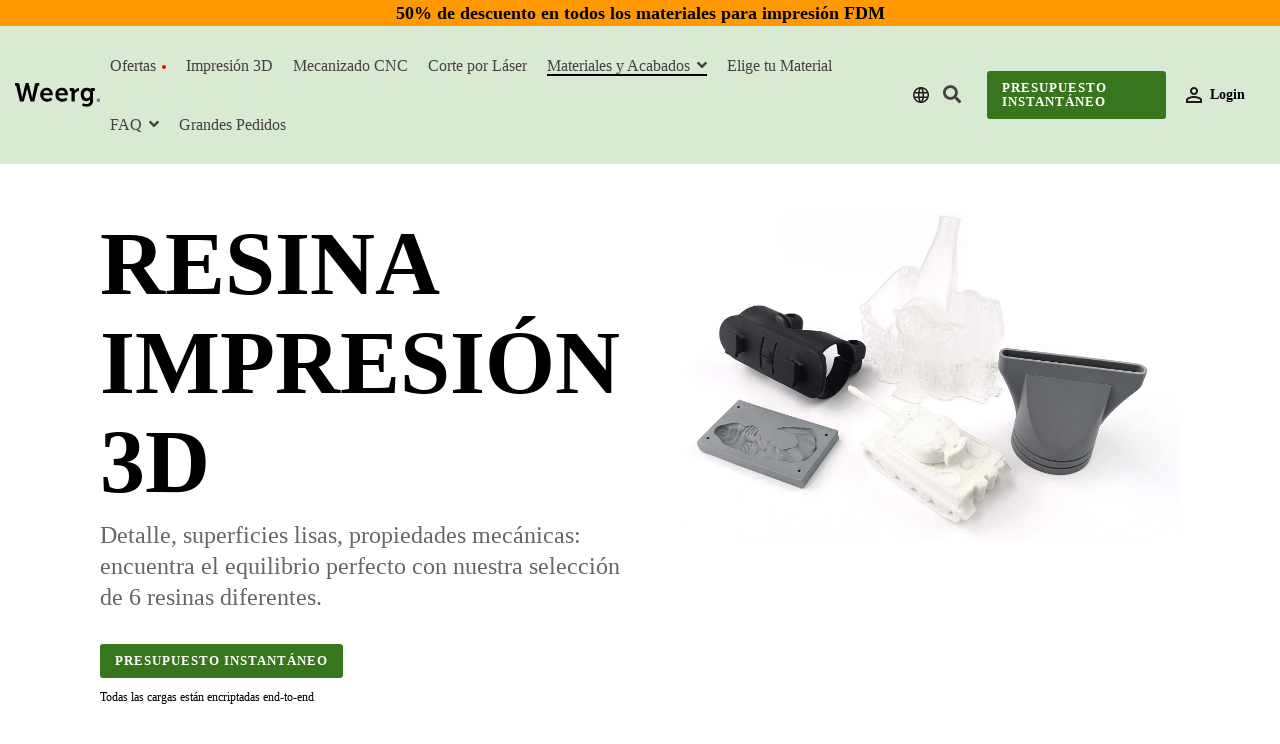

--- FILE ---
content_type: text/html; charset=UTF-8
request_url: https://www.weerg.com/es/impresion-3d-materiales/resina-3d
body_size: 41047
content:
<!doctype html><html lang="es"><head>
    <meta charset="utf-8">
    <title>Resina impresión 3D - Lista de resinas 3D disponibles</title>
    <link rel="shortcut icon" href="https://www.weerg.com/hubfs/11Tavola%20disegno%201-1.png">
    <meta name="description" content="Las piezas realizadas mediante impresión 3D en resina son precisas y tienen excelentes propiedades mecánicas. Descubra las resinas 3D disponibles en Weerg.">
    
    
    
    
    
    <meta name="viewport" content="width=device-width, initial-scale=1">

    
    <meta property="og:description" content="Las piezas realizadas mediante impresión 3D en resina son precisas y tienen excelentes propiedades mecánicas. Descubra las resinas 3D disponibles en Weerg.">
    <meta property="og:title" content="Resina impresión 3D - Lista de resinas 3D disponibles">
    <meta name="twitter:description" content="Las piezas realizadas mediante impresión 3D en resina son precisas y tienen excelentes propiedades mecánicas. Descubra las resinas 3D disponibles en Weerg.">
    <meta name="twitter:title" content="Resina impresión 3D - Lista de resinas 3D disponibles">

    

    

    <style>
a.cta_button{-moz-box-sizing:content-box !important;-webkit-box-sizing:content-box !important;box-sizing:content-box !important;vertical-align:middle}.hs-breadcrumb-menu{list-style-type:none;margin:0px 0px 0px 0px;padding:0px 0px 0px 0px}.hs-breadcrumb-menu-item{float:left;padding:10px 0px 10px 10px}.hs-breadcrumb-menu-divider:before{content:'›';padding-left:10px}.hs-featured-image-link{border:0}.hs-featured-image{float:right;margin:0 0 20px 20px;max-width:50%}@media (max-width: 568px){.hs-featured-image{float:none;margin:0;width:100%;max-width:100%}}.hs-screen-reader-text{clip:rect(1px, 1px, 1px, 1px);height:1px;overflow:hidden;position:absolute !important;width:1px}
</style>

<link rel="stylesheet" href="https://www.weerg.com/hubfs/hub_generated/template_assets/1/92336827648/1768572878481/template_main-head.min.css">
<link class="hs-async-css" rel="preload" href="https://www.weerg.com/hubfs/hub_generated/template_assets/1/150551104016/1768572878371/template_main-foot.min.css" as="style" onload="this.onload=null;this.rel='stylesheet'">
<noscript><link rel="stylesheet" href="https://www.weerg.com/hubfs/hub_generated/template_assets/1/150551104016/1768572878371/template_main-foot.min.css"></noscript>
<link rel="stylesheet" href="https://www.weerg.com/hubfs/hub_generated/template_assets/1/96906075808/1768572874595/template_child.min.css">
<link rel="stylesheet" href="https://www.weerg.com/hubfs/hub_generated/template_assets/1/92332658501/1768572870226/template_global-header-v2.min.css">
<link rel="stylesheet" href="https://www.weerg.com/hubfs/hub_generated/module_assets/1/107506925959/1763630820714/module_Global_Header_v3.min.css">

<meta name="theme-color" content="#D9EAD3">
<style>

  
  
  .hhs-top-bar {
    background-color: rgba(217, 234, 211, 1);
    padding: 10px 0;
    
  }
  .hhs-top-bar.sticky-menu.active {
    padding: 5px 0; 
  }
  
  @media (min-width: 992px) {
    
  }
  
  
  
  .hhs-top-bar.hhs-alt-nav .logo-sticky,
  .logo-standard  {
    max-width: 100px;
    float: left;
  }
  
  .hhs-top-bar.hhs-alt-nav.sticky-menu.active .logo-sticky,
  .logo-sticky  {
    max-width: 70px;
    float: left;
  }
  
  .hhs-header-logo {
    padding-top:  0px;
  }
  
  
  .hhs-nav-grid__menu {
    
      margin: 0 auto;
    
  }
  
  .hhs-top-bar .hs-menu-wrapper.hs-menu-flow-horizontal>ul li a,
  .hs-menu-wrapper.hs-menu-flow-horizontal ul.hhs-nav-links .hs-menu-item:not(.menu__item--mega-menu) a {
    color: rgba(0, 0, 0, 1.0);
  }
  
  
  .hhs-top-bar .hs-menu-wrapper.hs-menu-flow-horizontal>ul li {
    margin: 15px 10px;
  }
  
  .hhs-top-bar .hs-menu-wrapper.hs-menu-flow-horizontal>ul li a:hover,
  .hs-menu-wrapper.hs-menu-flow-horizontal ul.hhs-nav-links .hs-menu-item:not(.menu__item--mega-menu) a:hover,
  .hhs-top-bar .hs-menu-wrapper.hs-menu-flow-horizontal>ul li a:hover,
  .hhs-header-search a i:hover,
  .hhs-lang-switch .globe_class:hover{
    color: rgba(0, 0, 0, 1.0);
  } 
  
  .hhs-header-search a i{
    color: rgba(0, 0, 0, 1);
    
  }
  
  .hhs-top-bar .hs-menu-wrapper.hs-menu-flow-horizontal>ul li.hs-menu-depth-1.active:after,
  .hhs-top-bar .hs-menu-wrapper.hs-menu-flow-horizontal>ul li.hs-menu-depth-1:after {
    background-color: rgba(0, 0, 0, 1.0) !important;
  }
  
  
  
  .hhs-lang-switch .globe_class:before{
    color: rgba(0, 0, 0, 1);
  }
  
  .lang_list_class li {
     background: rgba(255, 255, 255, 1) !important;
  }
  
  .hhs-lang-switch .lang_list_class:after {
   border-bottom-color: rgba(255, 255, 255, 1) !important;
  }
  
  
 
  .hhs-hat-menu .hs-menu-children-wrapper,
  .sc-site-header__menu .hs-menu-children-wrapper {
    background-color: #FFFFFF;
  }
  
  .hhs-hat-menu .hs-menu-children-wrapper:before,
  .hs-menu-wrapper.hs-menu-flow-horizontal>ul li.hs-item-has-children ul.hs-menu-children-wrapper:before {
     color: rgba(255, 255, 255, 1) !important;
  }
  
  .hhs-hat-menu .hs-menu-children-wrapper li a,
  .hhs-lang-switch .lang_list_class li a,
  .custom-menu-primary .hs-menu-wrapper > ul li a, 
  .hs-menu-wrapper.hs-menu-flow-horizontal > ul li.hs-item-has-children ul.hs-menu-children-wrapper li a,
  .hhs-lang-switch .lang_list_class li a {
    color: #444444;
    font-size: 15px;
  }
  
  .hhs-hat-menu .hs-menu-children-wrapper li a:hover,
  .hhs-lang-switch .lang_list_class li a:hover,
  .hs-menu-wrapper.hs-menu-flow-horizontal ul.hhs-nav-links .hs-menu-item:not(.menu__item--mega-menu).hs-menu-depth-2 a:hover,
  .hhs-top-bar .hs-menu-wrapper.hs-menu-flow-horizontal>ul li.hs-item-has-children ul.hs-menu-children-wrapper li a:hover,
  .hhs-top-bar.hhs-alt-nav .hs-menu-wrapper.hs-menu-flow-horizontal ul.hhs-nav-links ul .hs-menu-item:not(.menu__item--mega-menu).sub-active a,
  .hhs-top-bar .hs-menu-wrapper.hs-menu-flow-horizontal ul.hhs-nav-links ul .hs-menu-item:not(.menu__item--mega-menu).sub-active a{
   background-color:  #D9EAD3;
  }
  
  .hhs-hat-menu .hs-menu-children-wrapper li a:hover,
  .hhs-lang-switch .lang_list_class li a:hover,
  .custom-menu-primary .hs-menu-wrapper > ul li.hs-item-has-children ul.hs-menu-children-wrapper li a:hover,
  .hs-menu-wrapper.hs-menu-flow-horizontal ul.hhs-nav-links .hs-menu-item:not(.menu__item--mega-menu).hs-menu-depth-2 a:hover,
  .hhs-top-bar .hs-menu-wrapper.hs-menu-flow-horizontal>ul li.hs-item-has-children ul.hs-menu-children-wrapper li a:hover,
  .hhs-top-bar.hhs-alt-nav .hs-menu-wrapper.hs-menu-flow-horizontal ul.hhs-nav-links ul .hs-menu-item:not(.menu__item--mega-menu).sub-active a,
  .hhs-top-bar .hs-menu-wrapper.hs-menu-flow-horizontal ul.hhs-nav-links ul .hs-menu-item:not(.menu__item--mega-menu).sub-active a{
   color: #112A46 !important;
  }
  .custom-menu-primary .hs-menu-wrapper > ul li.hs-item-has-children ul.hs-menu-children-wrapper li.active a:hover {
    color: #444444 !important;
  }
    
  
  
  .hhs-top-bar.hhs-alt-nav.sticky-menu,
  .hhs-top-bar.sticky-menu,
  .hhs-top-bar.hhs-alt-nav{
    background-color: rgba(217, 234, 211, 1);
  }
  .sticky-menu.active {
    background-color: rgba(217, 234, 211, 1);
  }
  
  .hhs-top-bar.sticky-menu .hs-menu-wrapper.hs-menu-flow-horizontal>ul li a,
  .hhs-top-bar.hhs-alt-nav .hs-menu-wrapper.hs-menu-flow-horizontal>ul li a,
  .hhs-top-bar.hhs-alt-nav .hs-menu-wrapper.hs-menu-flow-horizontal ul.hhs-nav-links .hs-menu-item:not(.menu__item--mega-menu) a,
  .hhs-top-bar.hhs-alt-nav .hhs-header-search a i,
  .hhs-top-bar.hhs-alt-nav .fas,
  .hhs-top-bar.hhs-alt-nav .hhs-lang-switch .globe_class:before,
  .sticky-menu .hs-menu-wrapper.hs-menu-flow-horizontal ul.hhs-nav-links li a,
  .sticky-menu .hhs-nav-grid__extras i,
  .sticky-menu .hhs-lang-switch .globe_class:before{
    color: rgba(68, 68, 68, 1.0);
  }
  
  .hhs-top-bar.hhs-alt-nav .hs-menu-wrapper.hs-menu-flow-horizontal ul.hhs-nav-links ul .hs-menu-item:not(.menu__item--mega-menu) a {
    color: #444444;
  }
  
  .hhs-top-bar.sticky-menu .hs-menu-wrapper.hs-menu-flow-horizontal>ul li a:hover,
  .hhs-top-bar.hhs-alt-nav .hs-menu-wrapper.hs-menu-flow-horizontal>ul li a:hover,
  .hhs-top-bar.hhs-alt-nav .hhs-top-bar .hs-menu-wrapper.hs-menu-flow-horizontal .hs-menu-depth-1:first-child:hover,
  .hhs-top-bar.hhs-alt-nav .hhs-header-search a i:hover,
  .hhs-top-bar.hhs-alt-nav .fas:hover,
  .hhs-top-bar.hhs-alt-nav .hhs-lang-switch .globe_class:before,
  .sticky-menu .hhs-top-bar .hs-menu-wrapper.hs-menu-flow-horizontal .hs-menu-depth-1:first-child:hover,
  .sticky-menu .hs-menu-wrapper.hs-menu-flow-horizontal ul.hhs-nav-links li a:hover,
  .sticky-menu .hhs-header-search a i:hover{
    color: rgba(0, 0, 0, 1.0);
  }
  
  .hhs-top-bar.hhs-alt-nav .hhs-header-search a i,
  .hhs-top-bar.hhs-alt-nav .globe_class {
    color: rgba(68, 68, 68, 1) !important;
  }
  
  .hhs-top-bar.hhs-alt-nav .hhs-top-bar .hs-menu-wrapper.hs-menu-flow-horizontal>ul li a:hover,
  .hhs-top-bar.hhs-alt-nav .hhs-header-search a i:hover,
  .hhs-top-bar.hhs-alt-nav .globe_class:hover {
    color: rgba(0, 0, 0, 1) !important;
  }
  
  
  .hhs-top-bar.hhs-alt-nav .hs-menu-wrapper.hs-menu-flow-horizontal>ul li.hs-menu-depth-1.active:after,
  .hhs-top-bar.hhs-alt-nav .hs-menu-wrapper.hs-menu-flow-horizontal>ul li.hs-menu-depth-1:after,
  .sticky-menu.hhs-top-bar .hs-menu-wrapper.hs-menu-flow-horizontal>ul li.hs-menu-depth-1.active:after,
  .sticky-menu.hhs-top-bar .hs-menu-wrapper.hs-menu-flow-horizontal>ul li.hs-menu-depth-1:after {
   background-color: rgba(0, 164, 189, 1.0);
  }
 
  
  
  .hhs-header-cta .cta-secondary,
  .hhs-header-cta .cta-tertiary,
  .hhs-header-cta .cta-primary {
    padding: 15px 15px !important;
    font-size: 10px !important;
    -webkit-box-shadow: none;
    box-shadow: none;
  }
  
   
   
  
  .hhs-side-menu {
   width:  400px;
  }
  
  .hhs-side-menu {
   background-color:  rgba(255, 255, 255, 1.0);
  }
  
  .body-wrapper::after {
    background-color:  rgba(0, 0, 0, 0.6);
  }
  
  
  
  .hamburger-icon .line {
    background: rgba(255, 255, 255, 1.0);
  }
  
  .hhs-top-bar.hhs-alt-nav .hamburger-icon .line,
  .sticky-menu .hamburger-icon .line {
    background: rgba(68, 68, 68, 1.0);
  }
  
  .hamburger-icon.active .line {
    background: rgba(68, 68, 68, 1.0);
  }
  
  
  
  
  .hhs-side-menu .hhs-lang-switch .globe_class:before,
  .hhs-side-menu .fas{
    color: rgba(68, 68, 68, 1.0);
  }
  
  .hhs-top-bar .fas {
    color: #000000;
  }
  
  .hhs-side-menu__footer a i,
  .hhs-side-menu__footer a:visited i {
    color: #333333;
  }
  
  .hhs-side-menu__footer a:hover i,
  .hhs-side-menu__footer a:focus i {
    color: #666666;
  }
  
  
  
  .hhs-side-menu .hhs-side-menu__mobile li a {
    font-size: 18px;
    font-weight: bold;
    color: rgba(102, 102, 102, 1.0);
  }
  
  .hhs-side-menu .hhs-side-menu__mobile li a:hover {
    color: rgba(0, 0, 0, 1.0);
  }
  
  .hhs-sidebar-nav-toggle i {
    color: rgba(153, 153, 153, 1.0);
  }
  
  
  
  .hhs-side-menu__extras .hs-menu-item:not(.menu__item--mega-menu) a,
  .hhs-side-menu__extras .hs-menu-wrapper.hs-menu-flow-horizontal>ul li.hs-item-has-children ul.hs-menu-children-wrapper a {
    font-size: 14px;
    font-weight: nomral;
    color: rgba(102, 102, 102, 1);
  }
  
  .hhs-side-menu__extras .hs-menu-item:not(.menu__item--mega-menu) a:hover,
  .hhs-side-menu__extras .hs-menu-wrapper.hs-menu-flow-horizontal>ul li.hs-item-has-children ul.hs-menu-children-wrapper a:hover {
    color: rgba(0, 164, 189, 1);
  }
  
  
  
  
    .hhs-side-menu__extras {flex: 1;}
  
  
  @media (max-width: 575px) {
    .hhs-side-menu {
     width: 100%; 
    }
  }
  
   
   
  
  
  
  
  
  
  
  
    .hhs-menu-toggle {
      display: none;  
    }
    @media (max-width: 1022px) {
      .hhs-menu-toggle {
        display: block;  
      }
    }
    @media (max-width: 1022px) {
      .hhs-menu-toggle {
        display: block;  
      }
    }
  
  
    
  
  .hhs-side-menu__ctas .hhs-side-cta-1,
  .hhs-side-menu__ctas .hhs-side-cta-2{
    display: none;
  }
  @media (max-width: 1022px) {
      .hhs-extras-ctas,
      .hhs-extras-ctas .hhs-head-cta-1 {
        display: none;
      }
      .hhs-side-menu__ctas .hhs-side-cta-1 {
        display: inline-block;
      }
    }
    @media (max-width: 1022px) {
      .hhs-extras-ctas .hhs-head-cta-2 {
        display: none;
      }
      .hhs-side-menu__ctas .hhs-side-cta-2 {
        display: inline-block;
      }
    }
    
  
    @media (min-width: 1022px) {
      .hhs-side-menu__mobile {
        display: none;
      }
    }

  @media (max-width: 1022px) {
    .main-nav .sc-site-header__menu {
       display: none;
      }
    }
  
  
  
  
  
  
  
  
  
  
    .hhs-header-hat {
      background-color: rgba(255, 153, 2, 1.0);
      padding: 3px 0;
    }

    .hhs-hat-menu .hs-menu-wrapper.hs-menu-flow-horizontal>ul li.hs-menu-depth-1 a {
      color: rgba(255, 255, 255, 1.0);
      font-size: 14px;
      font-weight: bold;
      padding: 5px 0 5px 20px;
    }

    .hhs-hat-menu .hs-menu-wrapper.hs-menu-flow-horizontal>ul li.hs-menu-depth-1 a:hover {
      color: rgba(238, 238, 238, 1.0);
    }
  
    
    
   
  
  
  
   
  @media (max-width: 922px) {
    .custom-menu-primary .hs-menu-wrapper > ul {
       margin-top: 10px !important;
    }
    .custom-menu-primary .hs-menu-wrapper > ul,
    .custom-menu-primary .hs-menu-wrapper > ul li.active a:hover{
      background-color:  rgba(255, 255, 255, 1) !important;
    }
    .hhs-top-bar .hs-menu-wrapper.hs-menu-flow-horizontal>ul li a:hover,
    .custom-menu-primary .hs-menu-wrapper > ul li.active a:hover {
      color:  #444444 ;
    }
    .custom-menu-primary .hs-menu-wrapper > ul li{
      
        border-top: 1px solid rgba(0, 0, 0, .1) !important; 
      
    }
    .custom-menu-primary .hs-menu-wrapper > ul ul li{
      
        background-color: rgba(0, 0, 0, .05);
      
    }
    
      .sticky-menu.active {
        position: fixed !important;
      }
    
  }
  
  
  @media (max-width: 575px) {
    .logo-standard, .logo-sticky {
      max-width: 100px !important;
    }
    
      .hhs-nav-opt-items .hhs-header-search {
        right: 3px;
      }
      .hhs-nav-opt-items .hhs-lang-switch
       {
        right: 33px;
      }
    
  }
  
</style>

<link rel="stylesheet" href="https://www.weerg.com/hubfs/hub_generated/template_assets/1/92337369190/1768572862731/template_global-footer.min.css">
<link rel="stylesheet" href="https://www.weerg.com/hubfs/hub_generated/module_assets/1/149449523309/1743080638736/module_Global_Footer_Alea.min.css">
<style>
  
  
  
  #hs_cos_wrapper_module_17056545543796 .hhs-footer-mod {
    padding-top: 100px;
    padding-bottom: 100px;
    
    
      background-color: rgba(51, 71, 91, 1.0);
    }
  


  
  .hhs-foot-base-nav .hs-menu-wrapper.hs-menu-flow-horizontal > ul li a,
  .hhs-foot-nav-col .hs-menu-wrapper.hs-menu-flow-horizontal>ul li.hs-item-has-children ul.hs-menu-children-wrapper li a,
  .hhs-foot-nav-col .hs-menu-wrapper.hs-menu-flow-horizontal > ul li a {
    color: #84d6e2 !important;
  }
  .hhs-foot-base-nav .hs-menu-wrapper.hs-menu-flow-horizontal > ul li a:hover,
  .hhs-foot-nav-col .hs-menu-wrapper.hs-menu-flow-horizontal>ul li.hs-item-has-children ul.hs-menu-children-wrapper li a:hover,
  .hhs-foot-nav-col .hs-menu-wrapper.hs-menu-flow-horizontal > ul li a:hover {
    color: #00a4bd  !important;
  }
  .foot-nav-title,
  .hhs-foot-rss h5,
  .hhs-foot-nav-col h5 {
    margin-bottom: 40px;
    color: #cadfe2;
  }

  .hhs-foot-rss .hs_cos_wrapper_type_inline_rich_text p,
  .hhs-foot-rss .hs_cos_wrapper_type_inline_rich_text l1,
  .hhs-foot-rss .hs_cos_wrapper_type_inline_rich_text span,
  .hhs-foot-rss label{
    color: #ffffff;
  }
  
  .hhs-foot-base-nav .hs-menu-wrapper.hs-menu-flow-horizontal > ul li a {
    font-size: 14px;
  }

  
  .hhs-footer-mod .hhs-post-content a h6  {
    color: #FFFFFF;
    font-size: 16px;
    line-height: 20px;
  }
  .hhs-footer-mod .hhs-post-summary p  {
    color: #ffffff;
    font-size: 14px;
    line-height: 18px;
  }
  .hhs-foot-rss .hs-rss-title:hover {
    color: #00a4bd;
  }
   .hhs-footer-mod .hhs-post-feat-img {
    min-height: 120px;
  }
  .hhs-foot-rss .hs-rss-item.hs-with-featured-image .hs-rss-item-text  {
   margin-top: 120px;
  }
  .hhs-foot-break-line {
    border-color:  #161e27;
  }
  .hhs-foot-copyright {
    color: #ffffff;
  }
  
  
  
  
    @media (max-width: 575px) {
     .hhs-foot-nav-col .hhs-col-content {
       display: none; 
       text-align: center;
     }
     .hhs-foot-nav-col .hhs-col-content.open-menu {
       display: block;
       text-align: center;
     } 
    }
  #hs_cos_wrapper_module_17056545543796 .hhs-social-con i { color:  #00a4bd;}
    #hs_cos_wrapper_module_17056545543796 .hhs-social-con i:hover {color:  #28c4dc;}@media (max-width: 922px) {
    #hs_cos_wrapper_module_17056545543796 .hhs-footer-mod {
      padding-top: 25px;
      padding-bottom: 25px;
    }
  }

  
  #return-to-top {
   background: rgba(68, 68, 68, 0.7);
  }
  #return-to-top:hover {
   background: rgba(68, 68, 68, 0.9);
  }

  
  @media (max-width: 575px) {
    #hs_cos_wrapper_module_17056545543796 .hhs-footer-mod {
      padding-top: 25px;
      padding-bottom: 25px;
    }
    .hhs-foot-nav-col {
     border-color: #161e27;
    }
  }
</style>
<link rel="stylesheet" href="https://www.weerg.com/hubfs/hub_generated/module_assets/1/103984039511/1743080483032/module_geolocation-banner-clean.min.css">

<style>

  





  
</style>

<link rel="stylesheet" href="https://www.weerg.com/hubfs/hub_generated/template_assets/1/92333564072/1768572898270/template_hero-banner.min.css">

<style>
  
  
  
  #hs_cos_wrapper_widget_1670410702471 .hhs-hero-mod {
    padding-top: 0px;
    padding-bottom:  0px;z-index: 1;background-repeat: no-repeat;
      background-size: cover;
      background-position: left center;
      
        background-image: none;
      }#hs_cos_wrapper_widget_1670410702471 .hhs-hero-mod.lazy-background.visible {
      background-image: url("");
    }
  
  
  #hs_cos_wrapper_widget_1670410702471 .hhs-hero-mod .row {
    margin-top:  50px;
  }
  
  @media (max-width: 922px) {
    #hs_cos_wrapper_widget_1670410702471 .hhs-hero-mod {
      padding-top: 100px;
      padding-bottom: 100px;
    }
  }
  @media (max-width: 575px) {
    #hs_cos_wrapper_widget_1670410702471 .hhs-hero-mod {
      padding-top: 0px;
      padding-bottom: 0px;
    }}#hs_cos_wrapper_widget_1670410702471 .hhs-hero-mod .first-col .hhs-col-inner {
    text-align:  left;}#hs_cos_wrapper_widget_1670410702471 .hhs-hero-mod .first-col .hhs-col-inner {
    text-align:  left;
  }
  @media (max-width: 992px) {
    #hs_cos_wrapper_widget_1670410702471 .hhs-hero-mod .first-col .hhs-col-inner {
      text-align:  left;
    }
  }
  @media (max-width: 575px) {
    #hs_cos_wrapper_widget_1670410702471 .hhs-hero-mod .first-col .hhs-col-inner {
      text-align:  left;
    }
  }
  
  
  
  #hs_cos_wrapper_widget_1670410702471 .first-col .hhs-rich-text h1, #hs_cos_wrapper_widget_1670410702471 .first-col .hhs-rich-text h2,#hs_cos_wrapper_widget_1670410702471 .first-col .hhs-rich-text h3, #hs_cos_wrapper_widget_1670410702471 .first-col .hhs-rich-text h4, #hs_cos_wrapper_widget_1670410702471 .first-col .hhs-rich-text h5, #hs_cos_wrapper_widget_1670410702471 .first-col .hhs-rich-text h6, #hs_cos_wrapper_widget_1670410702471 .first-col .hhs-rich-text p, #hs_cos_wrapper_widget_1670410702471 .first-col .hhs-rich-text span, #hs_cos_wrapper_widget_1670410702471 .first-col .hhs-rich-text label, #hs_cos_wrapper_widget_1670410702471 .first-col .hhs-rich-text li {
    color: #ffffff;
  }
  
  
  
  
  #hs_cos_wrapper_widget_1670410702471 .hhs-hero-mod .second-col .hhs-col-inner {
    text-align:  left;}
  @media (max-width: 992px) {
    #hs_cos_wrapper_widget_1670410702471 .hhs-hero-mod .second-col .hhs-col-inner {
      text-align:  left;
    }
  }
  @media (max-width: 575px) {
    #hs_cos_wrapper_widget_1670410702471 .hhs-hero-mod .second-col .hhs-col-inner {
      text-align:  left;
    }
  }
  
  
  
  #hs_cos_wrapper_widget_1670410702471 .second-col .hhs-rich-text h1, #hs_cos_wrapper_widget_1670410702471 .second-col .hhs-rich-text h2,#hs_cos_wrapper_widget_1670410702471 .second-col .hhs-rich-text h3, #hs_cos_wrapper_widget_1670410702471 .second-col .hhs-rich-text h4, #hs_cos_wrapper_widget_1670410702471 .second-col .hhs-rich-text h5, #hs_cos_wrapper_widget_1670410702471 .second-col .hhs-rich-text h6, #hs_cos_wrapper_widget_1670410702471 .second-col .hhs-rich-text p, #hs_cos_wrapper_widget_1670410702471 .second-col .hhs-rich-text span, #hs_cos_wrapper_widget_1670410702471 .second-col .hhs-rich-text label, #hs_cos_wrapper_widget_1670410702471 .second-col .hhs-rich-text li {
    color: #ffffff;
  }
  
  
  
  
    .body-container-wrapper {
      overflow: hidden;
    }
    #hs_cos_wrapper_widget_1670410702471 .hhs-hero-mod {
      overflow: visible;
      z-index: 2;
    }
    #hs_cos_wrapper_widget_1670410702471 .hhs-hero-mod .row {z-index: 1000;}
    #hs_cos_wrapper_widget_1670410702471 .hhs-img {
      -moz-transform: scale(1) translateX(0px) translateY(0px);
      -webkit-transform: scale(1) translateX(0px) translateY(0px);
      -o-transform: scale(1) translateX(0px) translateY(0px);
      -ms-transform: scale(1) translateX(0px) translateY(0px);
      transform: scale(1) translateX(0px) translateY(0px);
    }
    @media (max-width: 992px) {
      #hs_cos_wrapper_widget_1670410702471 .hhs-img {
        -moz-transform: scale(1) translateX(0px) translateY(0px);
        -webkit-transform: scale(1) translateX(0px) translateY(0px);
        -o-transform: scale(1) translateX(0px) translateY(0px);
        -ms-transform: scale(1) translateX(0px) translateY(0px);
        transform: scale(1) translateX(0px) translateY(0px);
      }
    }
    @media (max-width: 575px) {
      #hs_cos_wrapper_widget_1670410702471 .hhs-img {
        -moz-transform: scale(1) translateX(0px) translateY(0px);
        -webkit-transform: scale(1) translateX(0px) translateY(0px);
        -o-transform: scale(1) translateX(0px) translateY(0px);
        -ms-transform: scale(1) translateX(0px) translateY(0px);
        transform: scale(1) translateX(0px) translateY(0px);
      }
    }
  
  
</style>


<style>
  
  
  
  #hs_cos_wrapper_dnd_area-module-3 .hhs-text-mod {
      padding-top: 10px;
      padding-bottom:  10px;background-color: rgba(255, 255, 255, 1);}
  
  @media (max-width: 922px) {
    #hs_cos_wrapper_dnd_area-module-3 .hhs-text-mod {
      padding-top: 10px;
      padding-bottom: 10px;
    }
  }
  @media (max-width: 575px) {
    #hs_cos_wrapper_dnd_area-module-3 .hhs-text-mod {
      padding-top: 10px;
      padding-bottom: 10px;
    }
  }#hs_cos_wrapper_dnd_area-module-3 .c1 .hhs-rich-text, #hs_cos_wrapper_dnd_area-module-3 .c1 .hhs-rich-text h1, #hs_cos_wrapper_dnd_area-module-3 .c1 .hhs-rich-text h2,#hs_cos_wrapper_dnd_area-module-3 .c1 .hhs-rich-text h3, #hs_cos_wrapper_dnd_area-module-3 .c1 .hhs-rich-text h4, #hs_cos_wrapper_dnd_area-module-3 .c1 .hhs-rich-text h5, #hs_cos_wrapper_dnd_area-module-3 .c1 .hhs-rich-text h6, #hs_cos_wrapper_dnd_area-module-3 .c1 .hhs-rich-text p, #hs_cos_wrapper_dnd_area-module-3 .c1 .hhs-rich-text span, #hs_cos_wrapper_dnd_area-module-3 .c1 .hhs-rich-text li, #hs_cos_wrapper_dnd_area-module-3 .c1 .hhs-rich-text blockquote {text-align: center;
  }@media (max-width: 992px) {
    #hs_cos_wrapper_dnd_area-module-3 .c1 .hhs-rich-text h1, #hs_cos_wrapper_dnd_area-module-3 .c1 .hhs-rich-text h2,#hs_cos_wrapper_dnd_area-module-3 .c1 .hhs-rich-text h3, #hs_cos_wrapper_dnd_area-module-3 .c1 .hhs-rich-text h4, #hs_cos_wrapper_dnd_area-module-3 .c1 .hhs-rich-text h5, #hs_cos_wrapper_dnd_area-module-3 .c1 .hhs-rich-text h6, #hs_cos_wrapper_dnd_area-module-3 .c1 .hhs-rich-text p, #hs_cos_wrapper_dnd_area-module-3 .c1 .hhs-rich-text span, #hs_cos_wrapper_dnd_area-module-3 .c1 .hhs-rich-text li {
      text-align: center;
    }
  }
  @media (max-width: 575px) {
    #hs_cos_wrapper_dnd_area-module-3 .c1 .hhs-rich-text h1, #hs_cos_wrapper_dnd_area-module-3 .c1 .hhs-rich-text h2,#hs_cos_wrapper_dnd_area-module-3 .c1 .hhs-rich-text h3, #hs_cos_wrapper_dnd_area-module-3 .c1 .hhs-rich-text h4, #hs_cos_wrapper_dnd_area-module-3 .c1 .hhs-rich-text h5, #hs_cos_wrapper_dnd_area-module-3 .c1 .hhs-rich-text h6, #hs_cos_wrapper_dnd_area-module-3 .c1 .hhs-rich-text p, #hs_cos_wrapper_dnd_area-module-3 .c1 .hhs-rich-text span, #hs_cos_wrapper_dnd_area-module-3 .c1 .hhs-rich-text li {
      text-align: center;
    }
  }#hs_cos_wrapper_dnd_area-module-3 .c1.pull-col-up {
      transform: translate(0, -0px);
    }
    @media (max-width: 922px) {
      #hs_cos_wrapper_dnd_area-module-3 .c1.pull-col-up {
        transform: translate(0, -0px);
      }
    }
    @media (max-width: 575px) {
      #hs_cos_wrapper_dnd_area-module-3 .c1.pull-col-up {
        transform: translate(0, -0px);
      }
    }
  
  
  
  
  
  
  
  
  
  
  
  
  
</style>

<link class="hs-async-css" rel="preload" href="https://www.weerg.com/hubfs/hub_generated/template_assets/1/92337236636/1768572863604/template_row-multi-column-content.min.css" as="style" onload="this.onload=null;this.rel='stylesheet'">
<noscript><link rel="stylesheet" href="https://www.weerg.com/hubfs/hub_generated/template_assets/1/92337236636/1768572863604/template_row-multi-column-content.min.css"></noscript>

<style>
  
  
  
  #hs_cos_wrapper_module_16756889723322 .hhs-flexi-card-mod {
      padding-top: 0px;
      padding-bottom:  50px;
    
      background-color: rgba(255, 255, 255, 1);
    
    }
  
  @media (max-width: 922px) {
    #hs_cos_wrapper_module_16756889723322 .hhs-flexi-card-mod {
      padding-top: 50px;
      padding-bottom: 50px;
    }
  }
  
  @media (max-width: 575px) {
    #hs_cos_wrapper_module_16756889723322 .hhs-flexi-card-mod {
      padding-top: 25px;
      padding-bottom: 25px;
    }
  }
  
  
  
   
  
  
  
  
  
   
  
  
  #hs_cos_wrapper_module_16756889723322 .hhs-flexi-card {
    background: rgba(255, 255, 255, 1);
    padding: 0px;
    text-align: center;
    -webkit-border-radius: 0px;
    border-radius: 0px;
    
      -webkit-box-shadow: 0 0 15px 0 rgba(0,0,0,0.1);
      box-shadow: 0 0 15px 0 rgba(0,0,0,0.1);
    
  }
  
  #hs_cos_wrapper_module_16756889723322 .hhs-flexi-card img {
    -webkit-border-radius: 0px 0px 0 0;
    border-radius: 0px 0px 0 0;  
  }
  
  #hs_cos_wrapper_module_16756889723322 .hhs-card-content {
   padding: 25px;
  }
  
  
  
  
  
  
  
  
  
  
  
  

</style>

<link class="hs-async-css" rel="preload" href="https://www.weerg.com/hubfs/hub_generated/template_assets/1/92332760502/1768572863621/template_row-flexi-cards.min.css" as="style" onload="this.onload=null;this.rel='stylesheet'">
<noscript><link rel="stylesheet" href="https://www.weerg.com/hubfs/hub_generated/template_assets/1/92332760502/1768572863621/template_row-flexi-cards.min.css"></noscript>

<style>
  
  
  
  #hs_cos_wrapper_module_16756849760402 .hhs-flexi-card-mod {
      padding-top: 0px;
      padding-bottom:  50px;
    
      background-color: rgba(255, 255, 255, 1);
    
    }
  
  @media (max-width: 922px) {
    #hs_cos_wrapper_module_16756849760402 .hhs-flexi-card-mod {
      padding-top: 50px;
      padding-bottom: 50px;
    }
  }
  
  @media (max-width: 575px) {
    #hs_cos_wrapper_module_16756849760402 .hhs-flexi-card-mod {
      padding-top: 25px;
      padding-bottom: 25px;
    }
  }
  
  
  
   
  
  
  
  
  
   
  
  
  #hs_cos_wrapper_module_16756849760402 .hhs-flexi-card {
    background: rgba(255, 255, 255, 1);
    padding: 0px;
    text-align: center;
    -webkit-border-radius: 0px;
    border-radius: 0px;
    
      -webkit-box-shadow: 0 0 15px 0 rgba(0,0,0,0.1);
      box-shadow: 0 0 15px 0 rgba(0,0,0,0.1);
    
  }
  
  #hs_cos_wrapper_module_16756849760402 .hhs-flexi-card img {
    -webkit-border-radius: 0px 0px 0 0;
    border-radius: 0px 0px 0 0;  
  }
  
  #hs_cos_wrapper_module_16756849760402 .hhs-card-content {
   padding: 25px;
  }
  
  
  
  
  
  
  
  
  
  
  
  

</style>


<style>
  
  
  
  #hs_cos_wrapper_module_17126592397643 .hhs-flexi-card-mod {
      padding-top: 0px;
      padding-bottom:  50px;
    
      background-color: rgba(255, 255, 255, 1);
    
    }
  
  @media (max-width: 922px) {
    #hs_cos_wrapper_module_17126592397643 .hhs-flexi-card-mod {
      padding-top: 50px;
      padding-bottom: 50px;
    }
  }
  
  @media (max-width: 575px) {
    #hs_cos_wrapper_module_17126592397643 .hhs-flexi-card-mod {
      padding-top: 25px;
      padding-bottom: 25px;
    }
  }
  
  
  
   
  
  
  
  
  
   
  
  
  #hs_cos_wrapper_module_17126592397643 .hhs-flexi-card {
    background: rgba(255, 255, 255, 1);
    padding: 0px;
    text-align: center;
    -webkit-border-radius: 0px;
    border-radius: 0px;
    
      -webkit-box-shadow: 0 0 15px 0 rgba(0,0,0,0.1);
      box-shadow: 0 0 15px 0 rgba(0,0,0,0.1);
    
  }
  
  #hs_cos_wrapper_module_17126592397643 .hhs-flexi-card img {
    -webkit-border-radius: 0px 0px 0 0;
    border-radius: 0px 0px 0 0;  
  }
  
  #hs_cos_wrapper_module_17126592397643 .hhs-card-content {
   padding: 25px;
  }
  
  
  
  
  
  
  
  
  
  
  
  

</style>

<link rel="stylesheet" href="https://www.weerg.com/hubfs/hub_generated/template_assets/1/59003387981/1743068637779/template_slick.min.css">
<link rel="stylesheet" href="https://www.weerg.com/hubfs/hub_generated/module_assets/1/119962698859/1742890525263/module_trusted-shop-review-clean-2023.min.css">

<style>
  
  
  
  #hs_cos_wrapper_module_1676018672792 .hhs-text-mod {
      padding-top: 10px;
      padding-bottom:  10px;background-color: rgba(255, 255, 255, 1);}
  
  @media (max-width: 922px) {
    #hs_cos_wrapper_module_1676018672792 .hhs-text-mod {
      padding-top: 10px;
      padding-bottom: 10px;
    }
  }
  @media (max-width: 575px) {
    #hs_cos_wrapper_module_1676018672792 .hhs-text-mod {
      padding-top: 10px;
      padding-bottom: 10px;
    }
  }#hs_cos_wrapper_module_1676018672792 .c1 .hhs-rich-text, #hs_cos_wrapper_module_1676018672792 .c1 .hhs-rich-text h1, #hs_cos_wrapper_module_1676018672792 .c1 .hhs-rich-text h2,#hs_cos_wrapper_module_1676018672792 .c1 .hhs-rich-text h3, #hs_cos_wrapper_module_1676018672792 .c1 .hhs-rich-text h4, #hs_cos_wrapper_module_1676018672792 .c1 .hhs-rich-text h5, #hs_cos_wrapper_module_1676018672792 .c1 .hhs-rich-text h6, #hs_cos_wrapper_module_1676018672792 .c1 .hhs-rich-text p, #hs_cos_wrapper_module_1676018672792 .c1 .hhs-rich-text span, #hs_cos_wrapper_module_1676018672792 .c1 .hhs-rich-text li, #hs_cos_wrapper_module_1676018672792 .c1 .hhs-rich-text blockquote {text-align: center;
  }@media (max-width: 992px) {
    #hs_cos_wrapper_module_1676018672792 .c1 .hhs-rich-text h1, #hs_cos_wrapper_module_1676018672792 .c1 .hhs-rich-text h2,#hs_cos_wrapper_module_1676018672792 .c1 .hhs-rich-text h3, #hs_cos_wrapper_module_1676018672792 .c1 .hhs-rich-text h4, #hs_cos_wrapper_module_1676018672792 .c1 .hhs-rich-text h5, #hs_cos_wrapper_module_1676018672792 .c1 .hhs-rich-text h6, #hs_cos_wrapper_module_1676018672792 .c1 .hhs-rich-text p, #hs_cos_wrapper_module_1676018672792 .c1 .hhs-rich-text span, #hs_cos_wrapper_module_1676018672792 .c1 .hhs-rich-text li {
      text-align: center;
    }
  }
  @media (max-width: 575px) {
    #hs_cos_wrapper_module_1676018672792 .c1 .hhs-rich-text h1, #hs_cos_wrapper_module_1676018672792 .c1 .hhs-rich-text h2,#hs_cos_wrapper_module_1676018672792 .c1 .hhs-rich-text h3, #hs_cos_wrapper_module_1676018672792 .c1 .hhs-rich-text h4, #hs_cos_wrapper_module_1676018672792 .c1 .hhs-rich-text h5, #hs_cos_wrapper_module_1676018672792 .c1 .hhs-rich-text h6, #hs_cos_wrapper_module_1676018672792 .c1 .hhs-rich-text p, #hs_cos_wrapper_module_1676018672792 .c1 .hhs-rich-text span, #hs_cos_wrapper_module_1676018672792 .c1 .hhs-rich-text li {
      text-align: center;
    }
  }
  
  
  
  
  
  
  
  
  
  
  
  
  
</style>


<style>
  
  
  
  #hs_cos_wrapper_module_17048964637313 .hhs-text-mod {
      padding-top: 50px;
      padding-bottom:  25px;background-color: rgba(255, 255, 255, 1);}
  
  @media (max-width: 922px) {
    #hs_cos_wrapper_module_17048964637313 .hhs-text-mod {
      padding-top: 50px;
      padding-bottom: 50px;
    }
  }
  @media (max-width: 575px) {
    #hs_cos_wrapper_module_17048964637313 .hhs-text-mod {
      padding-top: 25px;
      padding-bottom: 25px;
    }
  }#hs_cos_wrapper_module_17048964637313 .c1 .hhs-rich-text, #hs_cos_wrapper_module_17048964637313 .c1 .hhs-rich-text h1, #hs_cos_wrapper_module_17048964637313 .c1 .hhs-rich-text h2,#hs_cos_wrapper_module_17048964637313 .c1 .hhs-rich-text h3, #hs_cos_wrapper_module_17048964637313 .c1 .hhs-rich-text h4, #hs_cos_wrapper_module_17048964637313 .c1 .hhs-rich-text h5, #hs_cos_wrapper_module_17048964637313 .c1 .hhs-rich-text h6, #hs_cos_wrapper_module_17048964637313 .c1 .hhs-rich-text p, #hs_cos_wrapper_module_17048964637313 .c1 .hhs-rich-text span, #hs_cos_wrapper_module_17048964637313 .c1 .hhs-rich-text li, #hs_cos_wrapper_module_17048964637313 .c1 .hhs-rich-text blockquote {text-align: center;
  }@media (max-width: 992px) {
    #hs_cos_wrapper_module_17048964637313 .c1 .hhs-rich-text h1, #hs_cos_wrapper_module_17048964637313 .c1 .hhs-rich-text h2,#hs_cos_wrapper_module_17048964637313 .c1 .hhs-rich-text h3, #hs_cos_wrapper_module_17048964637313 .c1 .hhs-rich-text h4, #hs_cos_wrapper_module_17048964637313 .c1 .hhs-rich-text h5, #hs_cos_wrapper_module_17048964637313 .c1 .hhs-rich-text h6, #hs_cos_wrapper_module_17048964637313 .c1 .hhs-rich-text p, #hs_cos_wrapper_module_17048964637313 .c1 .hhs-rich-text span, #hs_cos_wrapper_module_17048964637313 .c1 .hhs-rich-text li {
      text-align: center;
    }
  }
  @media (max-width: 575px) {
    #hs_cos_wrapper_module_17048964637313 .c1 .hhs-rich-text h1, #hs_cos_wrapper_module_17048964637313 .c1 .hhs-rich-text h2,#hs_cos_wrapper_module_17048964637313 .c1 .hhs-rich-text h3, #hs_cos_wrapper_module_17048964637313 .c1 .hhs-rich-text h4, #hs_cos_wrapper_module_17048964637313 .c1 .hhs-rich-text h5, #hs_cos_wrapper_module_17048964637313 .c1 .hhs-rich-text h6, #hs_cos_wrapper_module_17048964637313 .c1 .hhs-rich-text p, #hs_cos_wrapper_module_17048964637313 .c1 .hhs-rich-text span, #hs_cos_wrapper_module_17048964637313 .c1 .hhs-rich-text li {
      text-align: center;
    }
  }
  
  
  
  
  
  
  
  
  
  
  
  
  
</style>

<link rel="stylesheet" href="https://www.weerg.com/hubfs/hub_generated/module_assets/1/100772580271/1743080477580/module_m3-material-comparison-table.min.css">

<style>
  
  
  
  #hs_cos_wrapper_widget_1675693021560 .hhs-price-compare-mod {
    padding-top: 10px;
    padding-bottom:  10px;
    background-color: rgba(255, 255, 255, 1.0);
  }
  
  @media (max-width: 922px) {
    #hs_cos_wrapper_widget_1675693021560 .hhs-price-compare-mod {
      padding-top: 10px;
      padding-bottom: 10px;
    }
  }
  
  @media (max-width: 575px) {
    #hs_cos_wrapper_widget_1675693021560 .hhs-price-compare-mod {
      padding-top: 10px;
      padding-bottom: 10px;
    }
  }
  @media (min-width: 922px) {
    #hs_cos_wrapper_widget_1675693021560 .hhs-price-compare-mod td, #hs_cos_wrapper_widget_1675693021560 .hhs-price-compare-mod th {
      width: 230px;
    }
    #hs_cos_wrapper_widget_1675693021560 .hhs-price-compare-mod td+td, #hs_cos_wrapper_widget_1675693021560 .hhs-price-compare-mod th+th {
      width: auto;
    }
  }
  
  
  
   
  
   
  

  #hs_cos_wrapper_widget_1675693021560 .tick i.fa-check {color: #69A84F;}
  #hs_cos_wrapper_widget_1675693021560 .tick i.fa-times {color: #CC0201;}
  #hs_cos_wrapper_widget_1675693021560 .tick span.open-text {color: #444444;}
  #hs_cos_wrapper_widget_1675693021560 .tick span.na {color: #CCCCCC; font-weight: bold;font-size: 14px;}
  #hs_cos_wrapper_widget_1675693021560 .cta-primary,
  #hs_cos_wrapper_widget_1675693021560 .cta-secondary {padding-left: 18px; padding-right: 18px;}
  
  #hs_cos_wrapper_widget_1675693021560 .hhs-price-compare-mod button,
  #hs_cos_wrapper_widget_1675693021560 .pack-title th,
  #hs_cos_wrapper_widget_1675693021560 .pack-feature{
   
  }
  #hs_cos_wrapper_widget_1675693021560 .pack-price .txt-top,
  #hs_cos_wrapper_widget_1675693021560 .pack-price .txt-l{
   
  }
  #hs_cos_wrapper_widget_1675693021560 .pack-price .txt-l{
    font-size: 32px;
    line-height: 36px;
    font-weight: 100;
  }
  
  #hs_cos_wrapper_widget_1675693021560 .hhs-price-compare-mod .pre-text,
  #hs_cos_wrapper_widget_1675693021560 .hhs-price-compare-mod .post-text {
    color:  #CCCCCC;
    font-size: 14px;
  }
  
  #hs_cos_wrapper_widget_1675693021560 .hhs-price-compare-mod th { 
    background-color: rgba(245, 245, 245, 1.0);
  }
  #hs_cos_wrapper_widget_1675693021560 .sep {
    background-color: rgba(245, 245, 245, 1.0);
  }
  #hs_cos_wrapper_widget_1675693021560 .hhs-price-compare-mod button {
    border: 1px solid #f5f5f5;
    background-color: rgba(245, 245, 245, 1.0);
  }
  #hs_cos_wrapper_widget_1675693021560 .hhs-price-compare-mod li:last-child {
    border-right:1px solid #f5f5f5;
  }  
  #hs_cos_wrapper_widget_1675693021560 .hhs-price-compare-mod td, #hs_cos_wrapper_widget_1675693021560 .hhs-price-compare-mod th {
    border:1px solid #f5f5f5; 
  }
  #hs_cos_wrapper_widget_1675693021560 .hhs-price-compare-mod li.active button {
    background-color: rgba(204, 204, 204, 1.0);
  }
  
    
  
  
  #hs_cos_wrapper_widget_1675693021560 .tooltip-wrapper .tooltip{
   border-color:  #000000;
   color: #444444;
   background-color: rgba(255, 255, 255, 1.0);
  }
  #hs_cos_wrapper_widget_1675693021560 .tooltip-wrapper .tooltip:after{
   border-top: solid 10px  #000000;
   color: #444444;
  }
  
  
    
  
  
  
  
  
</style>

<link class="hs-async-css" rel="preload" href="https://www.weerg.com/hubfs/hub_generated/template_assets/1/92337368997/1768572895121/template_row-price-comparison.min.css" as="style" onload="this.onload=null;this.rel='stylesheet'">
<noscript><link rel="stylesheet" href="https://www.weerg.com/hubfs/hub_generated/template_assets/1/92337368997/1768572895121/template_row-price-comparison.min.css"></noscript>

<style>
  
  
  
  #hs_cos_wrapper_dnd_area-module-7 .hhs-text-mod {
      padding-top: 10px;
      padding-bottom:  10px;background-color: rgba(255, 255, 255, 1);}
  
  @media (max-width: 922px) {
    #hs_cos_wrapper_dnd_area-module-7 .hhs-text-mod {
      padding-top: 10px;
      padding-bottom: 10px;
    }
  }
  @media (max-width: 575px) {
    #hs_cos_wrapper_dnd_area-module-7 .hhs-text-mod {
      padding-top: 10px;
      padding-bottom: 10px;
    }
  }#hs_cos_wrapper_dnd_area-module-7 .c1 .hhs-rich-text, #hs_cos_wrapper_dnd_area-module-7 .c1 .hhs-rich-text h1, #hs_cos_wrapper_dnd_area-module-7 .c1 .hhs-rich-text h2,#hs_cos_wrapper_dnd_area-module-7 .c1 .hhs-rich-text h3, #hs_cos_wrapper_dnd_area-module-7 .c1 .hhs-rich-text h4, #hs_cos_wrapper_dnd_area-module-7 .c1 .hhs-rich-text h5, #hs_cos_wrapper_dnd_area-module-7 .c1 .hhs-rich-text h6, #hs_cos_wrapper_dnd_area-module-7 .c1 .hhs-rich-text p, #hs_cos_wrapper_dnd_area-module-7 .c1 .hhs-rich-text span, #hs_cos_wrapper_dnd_area-module-7 .c1 .hhs-rich-text li, #hs_cos_wrapper_dnd_area-module-7 .c1 .hhs-rich-text blockquote {text-align: center;
  }@media (max-width: 992px) {
    #hs_cos_wrapper_dnd_area-module-7 .c1 .hhs-rich-text h1, #hs_cos_wrapper_dnd_area-module-7 .c1 .hhs-rich-text h2,#hs_cos_wrapper_dnd_area-module-7 .c1 .hhs-rich-text h3, #hs_cos_wrapper_dnd_area-module-7 .c1 .hhs-rich-text h4, #hs_cos_wrapper_dnd_area-module-7 .c1 .hhs-rich-text h5, #hs_cos_wrapper_dnd_area-module-7 .c1 .hhs-rich-text h6, #hs_cos_wrapper_dnd_area-module-7 .c1 .hhs-rich-text p, #hs_cos_wrapper_dnd_area-module-7 .c1 .hhs-rich-text span, #hs_cos_wrapper_dnd_area-module-7 .c1 .hhs-rich-text li {
      text-align: center;
    }
  }
  @media (max-width: 575px) {
    #hs_cos_wrapper_dnd_area-module-7 .c1 .hhs-rich-text h1, #hs_cos_wrapper_dnd_area-module-7 .c1 .hhs-rich-text h2,#hs_cos_wrapper_dnd_area-module-7 .c1 .hhs-rich-text h3, #hs_cos_wrapper_dnd_area-module-7 .c1 .hhs-rich-text h4, #hs_cos_wrapper_dnd_area-module-7 .c1 .hhs-rich-text h5, #hs_cos_wrapper_dnd_area-module-7 .c1 .hhs-rich-text h6, #hs_cos_wrapper_dnd_area-module-7 .c1 .hhs-rich-text p, #hs_cos_wrapper_dnd_area-module-7 .c1 .hhs-rich-text span, #hs_cos_wrapper_dnd_area-module-7 .c1 .hhs-rich-text li {
      text-align: center;
    }
  }
  
  
  
  
  
  
  
  
  
  
  
  
  
</style>


<style>
  
  
  
  #hs_cos_wrapper_module_16759601119135 .hhs-text-mod {
      padding-top: 25px;
      padding-bottom:  25px;background-color: rgba(182, 215, 168, 1);}
  
  @media (max-width: 922px) {
    #hs_cos_wrapper_module_16759601119135 .hhs-text-mod {
      padding-top: 25px;
      padding-bottom: 25px;
    }
  }
  @media (max-width: 575px) {
    #hs_cos_wrapper_module_16759601119135 .hhs-text-mod {
      padding-top: 25px;
      padding-bottom: 25px;
    }
  }#hs_cos_wrapper_module_16759601119135 {
      position: relative;
      z-index: 3;
    }
    #hs_cos_wrapper_module_16759601119135 .outer-shadow {
     -webkit-box-shadow: 0 0 20px 1px rgba(182, 215, 168, 1);
      box-shadow: 0 0 20px 1px rgba(182, 215, 168, 1);   
      z-index: 1;
      position: relative;
    }#hs_cos_wrapper_module_16759601119135 .c1 .hhs-rich-text, #hs_cos_wrapper_module_16759601119135 .c1 .hhs-rich-text h1, #hs_cos_wrapper_module_16759601119135 .c1 .hhs-rich-text h2,#hs_cos_wrapper_module_16759601119135 .c1 .hhs-rich-text h3, #hs_cos_wrapper_module_16759601119135 .c1 .hhs-rich-text h4, #hs_cos_wrapper_module_16759601119135 .c1 .hhs-rich-text h5, #hs_cos_wrapper_module_16759601119135 .c1 .hhs-rich-text h6, #hs_cos_wrapper_module_16759601119135 .c1 .hhs-rich-text p, #hs_cos_wrapper_module_16759601119135 .c1 .hhs-rich-text span, #hs_cos_wrapper_module_16759601119135 .c1 .hhs-rich-text li, #hs_cos_wrapper_module_16759601119135 .c1 .hhs-rich-text blockquote {text-align: center;
  }@media (max-width: 992px) {
    #hs_cos_wrapper_module_16759601119135 .c1 .hhs-rich-text h1, #hs_cos_wrapper_module_16759601119135 .c1 .hhs-rich-text h2,#hs_cos_wrapper_module_16759601119135 .c1 .hhs-rich-text h3, #hs_cos_wrapper_module_16759601119135 .c1 .hhs-rich-text h4, #hs_cos_wrapper_module_16759601119135 .c1 .hhs-rich-text h5, #hs_cos_wrapper_module_16759601119135 .c1 .hhs-rich-text h6, #hs_cos_wrapper_module_16759601119135 .c1 .hhs-rich-text p, #hs_cos_wrapper_module_16759601119135 .c1 .hhs-rich-text span, #hs_cos_wrapper_module_16759601119135 .c1 .hhs-rich-text li {
      text-align: center;
    }
  }
  @media (max-width: 575px) {
    #hs_cos_wrapper_module_16759601119135 .c1 .hhs-rich-text h1, #hs_cos_wrapper_module_16759601119135 .c1 .hhs-rich-text h2,#hs_cos_wrapper_module_16759601119135 .c1 .hhs-rich-text h3, #hs_cos_wrapper_module_16759601119135 .c1 .hhs-rich-text h4, #hs_cos_wrapper_module_16759601119135 .c1 .hhs-rich-text h5, #hs_cos_wrapper_module_16759601119135 .c1 .hhs-rich-text h6, #hs_cos_wrapper_module_16759601119135 .c1 .hhs-rich-text p, #hs_cos_wrapper_module_16759601119135 .c1 .hhs-rich-text span, #hs_cos_wrapper_module_16759601119135 .c1 .hhs-rich-text li {
      text-align: center;
    }
  }
  
  
  
  
  
  
  
  
  
  
  
  
  
</style>

<link class="hs-async-css" rel="preload" href="https://www.weerg.com/hubfs/hub_generated/template_assets/1/92337236636/1768572863604/template_row-multi-column-content.min.css" as="style" onload="this.onload=null;this.rel='stylesheet'">
<noscript><link rel="stylesheet" href="https://www.weerg.com/hubfs/hub_generated/template_assets/1/92337236636/1768572863604/template_row-multi-column-content.min.css"></noscript>

<style>
  
  
  
  #hs_cos_wrapper_module_1675695170306 .hhs-text-mod {
      padding-top: 50px;
      padding-bottom:  25px;background-color: rgba(255, 255, 255, 1);}
  
  @media (max-width: 922px) {
    #hs_cos_wrapper_module_1675695170306 .hhs-text-mod {
      padding-top: 50px;
      padding-bottom: 50px;
    }
  }
  @media (max-width: 575px) {
    #hs_cos_wrapper_module_1675695170306 .hhs-text-mod {
      padding-top: 25px;
      padding-bottom: 25px;
    }
  }#hs_cos_wrapper_module_1675695170306 .c1 .hhs-rich-text, #hs_cos_wrapper_module_1675695170306 .c1 .hhs-rich-text h1, #hs_cos_wrapper_module_1675695170306 .c1 .hhs-rich-text h2,#hs_cos_wrapper_module_1675695170306 .c1 .hhs-rich-text h3, #hs_cos_wrapper_module_1675695170306 .c1 .hhs-rich-text h4, #hs_cos_wrapper_module_1675695170306 .c1 .hhs-rich-text h5, #hs_cos_wrapper_module_1675695170306 .c1 .hhs-rich-text h6, #hs_cos_wrapper_module_1675695170306 .c1 .hhs-rich-text p, #hs_cos_wrapper_module_1675695170306 .c1 .hhs-rich-text span, #hs_cos_wrapper_module_1675695170306 .c1 .hhs-rich-text li, #hs_cos_wrapper_module_1675695170306 .c1 .hhs-rich-text blockquote {text-align: center;
  }@media (max-width: 992px) {
    #hs_cos_wrapper_module_1675695170306 .c1 .hhs-rich-text h1, #hs_cos_wrapper_module_1675695170306 .c1 .hhs-rich-text h2,#hs_cos_wrapper_module_1675695170306 .c1 .hhs-rich-text h3, #hs_cos_wrapper_module_1675695170306 .c1 .hhs-rich-text h4, #hs_cos_wrapper_module_1675695170306 .c1 .hhs-rich-text h5, #hs_cos_wrapper_module_1675695170306 .c1 .hhs-rich-text h6, #hs_cos_wrapper_module_1675695170306 .c1 .hhs-rich-text p, #hs_cos_wrapper_module_1675695170306 .c1 .hhs-rich-text span, #hs_cos_wrapper_module_1675695170306 .c1 .hhs-rich-text li {
      text-align: center;
    }
  }
  @media (max-width: 575px) {
    #hs_cos_wrapper_module_1675695170306 .c1 .hhs-rich-text h1, #hs_cos_wrapper_module_1675695170306 .c1 .hhs-rich-text h2,#hs_cos_wrapper_module_1675695170306 .c1 .hhs-rich-text h3, #hs_cos_wrapper_module_1675695170306 .c1 .hhs-rich-text h4, #hs_cos_wrapper_module_1675695170306 .c1 .hhs-rich-text h5, #hs_cos_wrapper_module_1675695170306 .c1 .hhs-rich-text h6, #hs_cos_wrapper_module_1675695170306 .c1 .hhs-rich-text p, #hs_cos_wrapper_module_1675695170306 .c1 .hhs-rich-text span, #hs_cos_wrapper_module_1675695170306 .c1 .hhs-rich-text li {
      text-align: center;
    }
  }
  
  
  
  
  
  
  
  
  
  
  
  
  
</style>


<style>
  
  
  
  #hs_cos_wrapper_module_1704896502956 .hhs-text-mod {
      padding-top: 10px;
      padding-bottom:  10px;background-color: rgba(255, 255, 255, 1);}
  
  @media (max-width: 922px) {
    #hs_cos_wrapper_module_1704896502956 .hhs-text-mod {
      padding-top: 10px;
      padding-bottom: 10px;
    }
  }
  @media (max-width: 575px) {
    #hs_cos_wrapper_module_1704896502956 .hhs-text-mod {
      padding-top: 10px;
      padding-bottom: 10px;
    }
  }#hs_cos_wrapper_module_1704896502956 .c1 .hhs-rich-text, #hs_cos_wrapper_module_1704896502956 .c1 .hhs-rich-text h1, #hs_cos_wrapper_module_1704896502956 .c1 .hhs-rich-text h2,#hs_cos_wrapper_module_1704896502956 .c1 .hhs-rich-text h3, #hs_cos_wrapper_module_1704896502956 .c1 .hhs-rich-text h4, #hs_cos_wrapper_module_1704896502956 .c1 .hhs-rich-text h5, #hs_cos_wrapper_module_1704896502956 .c1 .hhs-rich-text h6, #hs_cos_wrapper_module_1704896502956 .c1 .hhs-rich-text p, #hs_cos_wrapper_module_1704896502956 .c1 .hhs-rich-text span, #hs_cos_wrapper_module_1704896502956 .c1 .hhs-rich-text li, #hs_cos_wrapper_module_1704896502956 .c1 .hhs-rich-text blockquote {text-align: center;
  }@media (max-width: 992px) {
    #hs_cos_wrapper_module_1704896502956 .c1 .hhs-rich-text h1, #hs_cos_wrapper_module_1704896502956 .c1 .hhs-rich-text h2,#hs_cos_wrapper_module_1704896502956 .c1 .hhs-rich-text h3, #hs_cos_wrapper_module_1704896502956 .c1 .hhs-rich-text h4, #hs_cos_wrapper_module_1704896502956 .c1 .hhs-rich-text h5, #hs_cos_wrapper_module_1704896502956 .c1 .hhs-rich-text h6, #hs_cos_wrapper_module_1704896502956 .c1 .hhs-rich-text p, #hs_cos_wrapper_module_1704896502956 .c1 .hhs-rich-text span, #hs_cos_wrapper_module_1704896502956 .c1 .hhs-rich-text li {
      text-align: center;
    }
  }
  @media (max-width: 575px) {
    #hs_cos_wrapper_module_1704896502956 .c1 .hhs-rich-text h1, #hs_cos_wrapper_module_1704896502956 .c1 .hhs-rich-text h2,#hs_cos_wrapper_module_1704896502956 .c1 .hhs-rich-text h3, #hs_cos_wrapper_module_1704896502956 .c1 .hhs-rich-text h4, #hs_cos_wrapper_module_1704896502956 .c1 .hhs-rich-text h5, #hs_cos_wrapper_module_1704896502956 .c1 .hhs-rich-text h6, #hs_cos_wrapper_module_1704896502956 .c1 .hhs-rich-text p, #hs_cos_wrapper_module_1704896502956 .c1 .hhs-rich-text span, #hs_cos_wrapper_module_1704896502956 .c1 .hhs-rich-text li {
      text-align: center;
    }
  }
  
  
  
  
  
  
  
  
  
  
  
  
  
</style>


<style>
  
  
  
  #hs_cos_wrapper_module_1704896490472 .hhs-text-mod {
      padding-top: 50px;
      padding-bottom:  25px;background-color: rgba(255, 255, 255, 1);}
  
  @media (max-width: 922px) {
    #hs_cos_wrapper_module_1704896490472 .hhs-text-mod {
      padding-top: 50px;
      padding-bottom: 50px;
    }
  }
  @media (max-width: 575px) {
    #hs_cos_wrapper_module_1704896490472 .hhs-text-mod {
      padding-top: 25px;
      padding-bottom: 25px;
    }
  }#hs_cos_wrapper_module_1704896490472 .c1 .hhs-rich-text, #hs_cos_wrapper_module_1704896490472 .c1 .hhs-rich-text h1, #hs_cos_wrapper_module_1704896490472 .c1 .hhs-rich-text h2,#hs_cos_wrapper_module_1704896490472 .c1 .hhs-rich-text h3, #hs_cos_wrapper_module_1704896490472 .c1 .hhs-rich-text h4, #hs_cos_wrapper_module_1704896490472 .c1 .hhs-rich-text h5, #hs_cos_wrapper_module_1704896490472 .c1 .hhs-rich-text h6, #hs_cos_wrapper_module_1704896490472 .c1 .hhs-rich-text p, #hs_cos_wrapper_module_1704896490472 .c1 .hhs-rich-text span, #hs_cos_wrapper_module_1704896490472 .c1 .hhs-rich-text li, #hs_cos_wrapper_module_1704896490472 .c1 .hhs-rich-text blockquote {text-align: center;
  }@media (max-width: 992px) {
    #hs_cos_wrapper_module_1704896490472 .c1 .hhs-rich-text h1, #hs_cos_wrapper_module_1704896490472 .c1 .hhs-rich-text h2,#hs_cos_wrapper_module_1704896490472 .c1 .hhs-rich-text h3, #hs_cos_wrapper_module_1704896490472 .c1 .hhs-rich-text h4, #hs_cos_wrapper_module_1704896490472 .c1 .hhs-rich-text h5, #hs_cos_wrapper_module_1704896490472 .c1 .hhs-rich-text h6, #hs_cos_wrapper_module_1704896490472 .c1 .hhs-rich-text p, #hs_cos_wrapper_module_1704896490472 .c1 .hhs-rich-text span, #hs_cos_wrapper_module_1704896490472 .c1 .hhs-rich-text li {
      text-align: center;
    }
  }
  @media (max-width: 575px) {
    #hs_cos_wrapper_module_1704896490472 .c1 .hhs-rich-text h1, #hs_cos_wrapper_module_1704896490472 .c1 .hhs-rich-text h2,#hs_cos_wrapper_module_1704896490472 .c1 .hhs-rich-text h3, #hs_cos_wrapper_module_1704896490472 .c1 .hhs-rich-text h4, #hs_cos_wrapper_module_1704896490472 .c1 .hhs-rich-text h5, #hs_cos_wrapper_module_1704896490472 .c1 .hhs-rich-text h6, #hs_cos_wrapper_module_1704896490472 .c1 .hhs-rich-text p, #hs_cos_wrapper_module_1704896490472 .c1 .hhs-rich-text span, #hs_cos_wrapper_module_1704896490472 .c1 .hhs-rich-text li {
      text-align: center;
    }
  }
  
  
  
  
  
  
  
  
  
  
  
  
  
</style>


<style>
  
  
  
  #hs_cos_wrapper_widget_1704896911157 .hhs-video-text-mod {
    padding-top: 25px;
    padding-bottom:  25px;
    background-color: rgba(255, 255, 255, 1.0);
    overflow: hidden;
  }
  
  #hs_cos_wrapper_widget_1704896911157 .hhs-rich-text h1, #hs_cos_wrapper_widget_1704896911157 .hhs-rich-text h2,#hs_cos_wrapper_widget_1704896911157 .hhs-rich-text h3, #hs_cos_wrapper_widget_1704896911157 .hhs-rich-text h4, #hs_cos_wrapper_widget_1704896911157 .hhs-rich-text h5, #hs_cos_wrapper_widget_1704896911157 .hhs-rich-text h6, #hs_cos_wrapper_widget_1704896911157 .hhs-rich-text p, #hs_cos_wrapper_widget_1704896911157 .hhs-rich-text span, #hs_cos_wrapper_widget_1704896911157 .hhs-rich-text li, #hs_cos_wrapper_widget_1704896911157 .hhs-rich-text * {
    
    text-align: left;
  }
    
      #hs_cos_wrapper_widget_1704896911157 .hhs-divider {margin: 0 0 50px;}
    
  
  
  
  @media (max-width: 922px) {
    #hs_cos_wrapper_widget_1704896911157 .hhs-video-text-mod {
      padding-top: 25px;
      padding-bottom: 25px;
    }
  }
  
  
  @media (max-width: 575px) {
    #hs_cos_wrapper_widget_1704896911157 .hhs-video-text-mod {
      padding-top: 25px;
      padding-bottom: 25px;
    }
    #hs_cos_wrapper_widget_1704896911157 .hhs-rich-text {
      
    }
    #hs_cos_wrapper_widget_1704896911157 .hhs-rich-text h1, #hs_cos_wrapper_widget_1704896911157 .hhs-rich-text h2,#hs_cos_wrapper_widget_1704896911157 .hhs-rich-text h3, #hs_cos_wrapper_widget_1704896911157 .hhs-rich-text h4, #hs_cos_wrapper_widget_1704896911157 .hhs-rich-text h5, #hs_cos_wrapper_widget_1704896911157 .hhs-rich-text h6, #hs_cos_wrapper_widget_1704896911157 .hhs-rich-text p, #hs_cos_wrapper_widget_1704896911157 .hhs-rich-text span, #hs_cos_wrapper_widget_1704896911157 .hhs-rich-text li {
      text-align: left;
    }
    
     #hs_cos_wrapper_widget_1704896911157 .order-1-mobile {order: 1;}
     #hs_cos_wrapper_widget_1704896911157 .order-2-mobile {order: 2;}
    
    #hs_cos_wrapper_widget_1704896911157 .hhs-rich-text.overlay-img h1, #hs_cos_wrapper_widget_1704896911157 .hhs-rich-text.overlay-img.overlay-img h2,#hs_cos_wrapper_widget_1704896911157 .hhs-rich-text.overlay-img h3, #hs_cos_wrapper_widget_1704896911157 .hhs-rich-text.overlay-img h4, #hs_cos_wrapper_widget_1704896911157 .hhs-rich-text.overlay-img h5, #hs_cos_wrapper_widget_1704896911157 .hhs-rich-text.overlay-img h6 {
      z-index: 1;
      position: relative;
      margin-left: unset;
      background-color: transparent !important;
      padding: 0 !important;
    }
    #hs_cos_wrapper_widget_1704896911157 .hhs-divider.overlay-img {
      margin-left: unset;
      text-align: left;
    }
    #hs_cos_wrapper_widget_1704896911157 .hhs-divider.overlay-img {
      margin-left: unset !important;
    }
    
      #hs_cos_wrapper_widget_1704896911157 .hhs-divider {margin-right: 50px; margin-left: 0px; float: none;}
    
  }
</style>

<link class="hs-async-css" rel="preload" href="https://www.weerg.com/hubfs/hub_generated/template_assets/1/92337236635/1768572874118/template_row-video-text.min.css" as="style" onload="this.onload=null;this.rel='stylesheet'">
<noscript><link rel="stylesheet" href="https://www.weerg.com/hubfs/hub_generated/template_assets/1/92337236635/1768572874118/template_row-video-text.min.css"></noscript>

<style>
  
  
  
  #hs_cos_wrapper_module_1704896944758 .hhs-video-text-mod {
    padding-top: 25px;
    padding-bottom:  25px;
    background-color: rgba(255, 255, 255, 1.0);
    overflow: hidden;
  }
  
  #hs_cos_wrapper_module_1704896944758 .hhs-rich-text h1, #hs_cos_wrapper_module_1704896944758 .hhs-rich-text h2,#hs_cos_wrapper_module_1704896944758 .hhs-rich-text h3, #hs_cos_wrapper_module_1704896944758 .hhs-rich-text h4, #hs_cos_wrapper_module_1704896944758 .hhs-rich-text h5, #hs_cos_wrapper_module_1704896944758 .hhs-rich-text h6, #hs_cos_wrapper_module_1704896944758 .hhs-rich-text p, #hs_cos_wrapper_module_1704896944758 .hhs-rich-text span, #hs_cos_wrapper_module_1704896944758 .hhs-rich-text li, #hs_cos_wrapper_module_1704896944758 .hhs-rich-text * {
    
    text-align: left;
  }
    
      #hs_cos_wrapper_module_1704896944758 .hhs-divider {margin: 0 0 50px;}
    
  
  
  
  @media (max-width: 922px) {
    #hs_cos_wrapper_module_1704896944758 .hhs-video-text-mod {
      padding-top: 25px;
      padding-bottom: 25px;
    }
  }
  
  
  @media (max-width: 575px) {
    #hs_cos_wrapper_module_1704896944758 .hhs-video-text-mod {
      padding-top: 25px;
      padding-bottom: 25px;
    }
    #hs_cos_wrapper_module_1704896944758 .hhs-rich-text {
      
    }
    #hs_cos_wrapper_module_1704896944758 .hhs-rich-text h1, #hs_cos_wrapper_module_1704896944758 .hhs-rich-text h2,#hs_cos_wrapper_module_1704896944758 .hhs-rich-text h3, #hs_cos_wrapper_module_1704896944758 .hhs-rich-text h4, #hs_cos_wrapper_module_1704896944758 .hhs-rich-text h5, #hs_cos_wrapper_module_1704896944758 .hhs-rich-text h6, #hs_cos_wrapper_module_1704896944758 .hhs-rich-text p, #hs_cos_wrapper_module_1704896944758 .hhs-rich-text span, #hs_cos_wrapper_module_1704896944758 .hhs-rich-text li {
      text-align: left;
    }
    
     #hs_cos_wrapper_module_1704896944758 .order-1-mobile {order: 1;}
     #hs_cos_wrapper_module_1704896944758 .order-2-mobile {order: 2;}
    
    #hs_cos_wrapper_module_1704896944758 .hhs-rich-text.overlay-img h1, #hs_cos_wrapper_module_1704896944758 .hhs-rich-text.overlay-img.overlay-img h2,#hs_cos_wrapper_module_1704896944758 .hhs-rich-text.overlay-img h3, #hs_cos_wrapper_module_1704896944758 .hhs-rich-text.overlay-img h4, #hs_cos_wrapper_module_1704896944758 .hhs-rich-text.overlay-img h5, #hs_cos_wrapper_module_1704896944758 .hhs-rich-text.overlay-img h6 {
      z-index: 1;
      position: relative;
      margin-right: unset;
      background-color: transparent !important;
      padding: 0 !important;
    }
    #hs_cos_wrapper_module_1704896944758 .hhs-divider.overlay-img {
      margin-right: unset;
      text-align: left;
    }
    #hs_cos_wrapper_module_1704896944758 .hhs-divider.overlay-img {
      margin-right: unset !important;
    }
    
      #hs_cos_wrapper_module_1704896944758 .hhs-divider {margin-right: 50px; margin-left: 0px; float: none;}
    
  }
</style>


<style>
  
  
  
  #hs_cos_wrapper_module_1704896948375 .hhs-video-text-mod {
    padding-top: 25px;
    padding-bottom:  25px;
    background-color: rgba(255, 255, 255, 1.0);
    overflow: hidden;
  }
  
  #hs_cos_wrapper_module_1704896948375 .hhs-rich-text h1, #hs_cos_wrapper_module_1704896948375 .hhs-rich-text h2,#hs_cos_wrapper_module_1704896948375 .hhs-rich-text h3, #hs_cos_wrapper_module_1704896948375 .hhs-rich-text h4, #hs_cos_wrapper_module_1704896948375 .hhs-rich-text h5, #hs_cos_wrapper_module_1704896948375 .hhs-rich-text h6, #hs_cos_wrapper_module_1704896948375 .hhs-rich-text p, #hs_cos_wrapper_module_1704896948375 .hhs-rich-text span, #hs_cos_wrapper_module_1704896948375 .hhs-rich-text li, #hs_cos_wrapper_module_1704896948375 .hhs-rich-text * {
    
    text-align: left;
  }
    
      #hs_cos_wrapper_module_1704896948375 .hhs-divider {margin: 0 0 50px;}
    
  
  
  
  @media (max-width: 922px) {
    #hs_cos_wrapper_module_1704896948375 .hhs-video-text-mod {
      padding-top: 25px;
      padding-bottom: 25px;
    }
  }
  
  
  @media (max-width: 575px) {
    #hs_cos_wrapper_module_1704896948375 .hhs-video-text-mod {
      padding-top: 25px;
      padding-bottom: 25px;
    }
    #hs_cos_wrapper_module_1704896948375 .hhs-rich-text {
      
    }
    #hs_cos_wrapper_module_1704896948375 .hhs-rich-text h1, #hs_cos_wrapper_module_1704896948375 .hhs-rich-text h2,#hs_cos_wrapper_module_1704896948375 .hhs-rich-text h3, #hs_cos_wrapper_module_1704896948375 .hhs-rich-text h4, #hs_cos_wrapper_module_1704896948375 .hhs-rich-text h5, #hs_cos_wrapper_module_1704896948375 .hhs-rich-text h6, #hs_cos_wrapper_module_1704896948375 .hhs-rich-text p, #hs_cos_wrapper_module_1704896948375 .hhs-rich-text span, #hs_cos_wrapper_module_1704896948375 .hhs-rich-text li {
      text-align: left;
    }
    
     #hs_cos_wrapper_module_1704896948375 .order-1-mobile {order: 1;}
     #hs_cos_wrapper_module_1704896948375 .order-2-mobile {order: 2;}
    
    #hs_cos_wrapper_module_1704896948375 .hhs-rich-text.overlay-img h1, #hs_cos_wrapper_module_1704896948375 .hhs-rich-text.overlay-img.overlay-img h2,#hs_cos_wrapper_module_1704896948375 .hhs-rich-text.overlay-img h3, #hs_cos_wrapper_module_1704896948375 .hhs-rich-text.overlay-img h4, #hs_cos_wrapper_module_1704896948375 .hhs-rich-text.overlay-img h5, #hs_cos_wrapper_module_1704896948375 .hhs-rich-text.overlay-img h6 {
      z-index: 1;
      position: relative;
      margin-left: unset;
      background-color: transparent !important;
      padding: 0 !important;
    }
    #hs_cos_wrapper_module_1704896948375 .hhs-divider.overlay-img {
      margin-left: unset;
      text-align: left;
    }
    #hs_cos_wrapper_module_1704896948375 .hhs-divider.overlay-img {
      margin-left: unset !important;
    }
    
      #hs_cos_wrapper_module_1704896948375 .hhs-divider {margin-right: 50px; margin-left: 0px; float: none;}
    
  }
</style>


<style>
  
  
  
  #hs_cos_wrapper_module_1704896962390 .hhs-video-text-mod {
    padding-top: 25px;
    padding-bottom:  25px;
    background-color: rgba(255, 255, 255, 1.0);
    overflow: hidden;
  }
  
  #hs_cos_wrapper_module_1704896962390 .hhs-rich-text h1, #hs_cos_wrapper_module_1704896962390 .hhs-rich-text h2,#hs_cos_wrapper_module_1704896962390 .hhs-rich-text h3, #hs_cos_wrapper_module_1704896962390 .hhs-rich-text h4, #hs_cos_wrapper_module_1704896962390 .hhs-rich-text h5, #hs_cos_wrapper_module_1704896962390 .hhs-rich-text h6, #hs_cos_wrapper_module_1704896962390 .hhs-rich-text p, #hs_cos_wrapper_module_1704896962390 .hhs-rich-text span, #hs_cos_wrapper_module_1704896962390 .hhs-rich-text li, #hs_cos_wrapper_module_1704896962390 .hhs-rich-text * {
    
    text-align: left;
  }
    
      #hs_cos_wrapper_module_1704896962390 .hhs-divider {margin: 0 0 50px;}
    
  
  
  
  @media (max-width: 922px) {
    #hs_cos_wrapper_module_1704896962390 .hhs-video-text-mod {
      padding-top: 25px;
      padding-bottom: 25px;
    }
  }
  
  
  @media (max-width: 575px) {
    #hs_cos_wrapper_module_1704896962390 .hhs-video-text-mod {
      padding-top: 25px;
      padding-bottom: 25px;
    }
    #hs_cos_wrapper_module_1704896962390 .hhs-rich-text {
      
    }
    #hs_cos_wrapper_module_1704896962390 .hhs-rich-text h1, #hs_cos_wrapper_module_1704896962390 .hhs-rich-text h2,#hs_cos_wrapper_module_1704896962390 .hhs-rich-text h3, #hs_cos_wrapper_module_1704896962390 .hhs-rich-text h4, #hs_cos_wrapper_module_1704896962390 .hhs-rich-text h5, #hs_cos_wrapper_module_1704896962390 .hhs-rich-text h6, #hs_cos_wrapper_module_1704896962390 .hhs-rich-text p, #hs_cos_wrapper_module_1704896962390 .hhs-rich-text span, #hs_cos_wrapper_module_1704896962390 .hhs-rich-text li {
      text-align: left;
    }
    
     #hs_cos_wrapper_module_1704896962390 .order-1-mobile {order: 1;}
     #hs_cos_wrapper_module_1704896962390 .order-2-mobile {order: 2;}
    
    #hs_cos_wrapper_module_1704896962390 .hhs-rich-text.overlay-img h1, #hs_cos_wrapper_module_1704896962390 .hhs-rich-text.overlay-img.overlay-img h2,#hs_cos_wrapper_module_1704896962390 .hhs-rich-text.overlay-img h3, #hs_cos_wrapper_module_1704896962390 .hhs-rich-text.overlay-img h4, #hs_cos_wrapper_module_1704896962390 .hhs-rich-text.overlay-img h5, #hs_cos_wrapper_module_1704896962390 .hhs-rich-text.overlay-img h6 {
      z-index: 1;
      position: relative;
      margin-right: unset;
      background-color: transparent !important;
      padding: 0 !important;
    }
    #hs_cos_wrapper_module_1704896962390 .hhs-divider.overlay-img {
      margin-right: unset;
      text-align: left;
    }
    #hs_cos_wrapper_module_1704896962390 .hhs-divider.overlay-img {
      margin-right: unset !important;
    }
    
      #hs_cos_wrapper_module_1704896962390 .hhs-divider {margin-right: 50px; margin-left: 0px; float: none;}
    
  }
</style>


<style>
  
  
  
  #hs_cos_wrapper_module_1704896973327 .hhs-video-text-mod {
    padding-top: 25px;
    padding-bottom:  25px;
    background-color: rgba(255, 255, 255, 1.0);
    overflow: hidden;
  }
  
  #hs_cos_wrapper_module_1704896973327 .hhs-rich-text h1, #hs_cos_wrapper_module_1704896973327 .hhs-rich-text h2,#hs_cos_wrapper_module_1704896973327 .hhs-rich-text h3, #hs_cos_wrapper_module_1704896973327 .hhs-rich-text h4, #hs_cos_wrapper_module_1704896973327 .hhs-rich-text h5, #hs_cos_wrapper_module_1704896973327 .hhs-rich-text h6, #hs_cos_wrapper_module_1704896973327 .hhs-rich-text p, #hs_cos_wrapper_module_1704896973327 .hhs-rich-text span, #hs_cos_wrapper_module_1704896973327 .hhs-rich-text li, #hs_cos_wrapper_module_1704896973327 .hhs-rich-text * {
    
    text-align: left;
  }
    
      #hs_cos_wrapper_module_1704896973327 .hhs-divider {margin: 0 0 50px;}
    
  
  
  
  @media (max-width: 922px) {
    #hs_cos_wrapper_module_1704896973327 .hhs-video-text-mod {
      padding-top: 25px;
      padding-bottom: 25px;
    }
  }
  
  
  @media (max-width: 575px) {
    #hs_cos_wrapper_module_1704896973327 .hhs-video-text-mod {
      padding-top: 25px;
      padding-bottom: 25px;
    }
    #hs_cos_wrapper_module_1704896973327 .hhs-rich-text {
      
    }
    #hs_cos_wrapper_module_1704896973327 .hhs-rich-text h1, #hs_cos_wrapper_module_1704896973327 .hhs-rich-text h2,#hs_cos_wrapper_module_1704896973327 .hhs-rich-text h3, #hs_cos_wrapper_module_1704896973327 .hhs-rich-text h4, #hs_cos_wrapper_module_1704896973327 .hhs-rich-text h5, #hs_cos_wrapper_module_1704896973327 .hhs-rich-text h6, #hs_cos_wrapper_module_1704896973327 .hhs-rich-text p, #hs_cos_wrapper_module_1704896973327 .hhs-rich-text span, #hs_cos_wrapper_module_1704896973327 .hhs-rich-text li {
      text-align: left;
    }
    
     #hs_cos_wrapper_module_1704896973327 .order-1-mobile {order: 1;}
     #hs_cos_wrapper_module_1704896973327 .order-2-mobile {order: 2;}
    
    #hs_cos_wrapper_module_1704896973327 .hhs-rich-text.overlay-img h1, #hs_cos_wrapper_module_1704896973327 .hhs-rich-text.overlay-img.overlay-img h2,#hs_cos_wrapper_module_1704896973327 .hhs-rich-text.overlay-img h3, #hs_cos_wrapper_module_1704896973327 .hhs-rich-text.overlay-img h4, #hs_cos_wrapper_module_1704896973327 .hhs-rich-text.overlay-img h5, #hs_cos_wrapper_module_1704896973327 .hhs-rich-text.overlay-img h6 {
      z-index: 1;
      position: relative;
      margin-left: unset;
      background-color: transparent !important;
      padding: 0 !important;
    }
    #hs_cos_wrapper_module_1704896973327 .hhs-divider.overlay-img {
      margin-left: unset;
      text-align: left;
    }
    #hs_cos_wrapper_module_1704896973327 .hhs-divider.overlay-img {
      margin-left: unset !important;
    }
    
      #hs_cos_wrapper_module_1704896973327 .hhs-divider {margin-right: 50px; margin-left: 0px; float: none;}
    
  }
</style>


<style>
  
  
  
  #hs_cos_wrapper_module_1704896969089 .hhs-video-text-mod {
    padding-top: 25px;
    padding-bottom:  25px;
    background-color: rgba(255, 255, 255, 1.0);
    overflow: hidden;
  }
  
  #hs_cos_wrapper_module_1704896969089 .hhs-rich-text h1, #hs_cos_wrapper_module_1704896969089 .hhs-rich-text h2,#hs_cos_wrapper_module_1704896969089 .hhs-rich-text h3, #hs_cos_wrapper_module_1704896969089 .hhs-rich-text h4, #hs_cos_wrapper_module_1704896969089 .hhs-rich-text h5, #hs_cos_wrapper_module_1704896969089 .hhs-rich-text h6, #hs_cos_wrapper_module_1704896969089 .hhs-rich-text p, #hs_cos_wrapper_module_1704896969089 .hhs-rich-text span, #hs_cos_wrapper_module_1704896969089 .hhs-rich-text li, #hs_cos_wrapper_module_1704896969089 .hhs-rich-text * {
    
    text-align: left;
  }
    
      #hs_cos_wrapper_module_1704896969089 .hhs-divider {margin: 0 0 50px;}
    
  
  
  
  @media (max-width: 922px) {
    #hs_cos_wrapper_module_1704896969089 .hhs-video-text-mod {
      padding-top: 25px;
      padding-bottom: 25px;
    }
  }
  
  
  @media (max-width: 575px) {
    #hs_cos_wrapper_module_1704896969089 .hhs-video-text-mod {
      padding-top: 25px;
      padding-bottom: 25px;
    }
    #hs_cos_wrapper_module_1704896969089 .hhs-rich-text {
      
    }
    #hs_cos_wrapper_module_1704896969089 .hhs-rich-text h1, #hs_cos_wrapper_module_1704896969089 .hhs-rich-text h2,#hs_cos_wrapper_module_1704896969089 .hhs-rich-text h3, #hs_cos_wrapper_module_1704896969089 .hhs-rich-text h4, #hs_cos_wrapper_module_1704896969089 .hhs-rich-text h5, #hs_cos_wrapper_module_1704896969089 .hhs-rich-text h6, #hs_cos_wrapper_module_1704896969089 .hhs-rich-text p, #hs_cos_wrapper_module_1704896969089 .hhs-rich-text span, #hs_cos_wrapper_module_1704896969089 .hhs-rich-text li {
      text-align: left;
    }
    
     #hs_cos_wrapper_module_1704896969089 .order-1-mobile {order: 1;}
     #hs_cos_wrapper_module_1704896969089 .order-2-mobile {order: 2;}
    
    #hs_cos_wrapper_module_1704896969089 .hhs-rich-text.overlay-img h1, #hs_cos_wrapper_module_1704896969089 .hhs-rich-text.overlay-img.overlay-img h2,#hs_cos_wrapper_module_1704896969089 .hhs-rich-text.overlay-img h3, #hs_cos_wrapper_module_1704896969089 .hhs-rich-text.overlay-img h4, #hs_cos_wrapper_module_1704896969089 .hhs-rich-text.overlay-img h5, #hs_cos_wrapper_module_1704896969089 .hhs-rich-text.overlay-img h6 {
      z-index: 1;
      position: relative;
      margin-right: unset;
      background-color: transparent !important;
      padding: 0 !important;
    }
    #hs_cos_wrapper_module_1704896969089 .hhs-divider.overlay-img {
      margin-right: unset;
      text-align: left;
    }
    #hs_cos_wrapper_module_1704896969089 .hhs-divider.overlay-img {
      margin-right: unset !important;
    }
    
      #hs_cos_wrapper_module_1704896969089 .hhs-divider {margin-right: 50px; margin-left: 0px; float: none;}
    
  }
</style>


<style>
  
  
  
  #hs_cos_wrapper_module_1712659658155 .hhs-video-text-mod {
    padding-top: 25px;
    padding-bottom:  25px;
    background-color: rgba(255, 255, 255, 1.0);
    overflow: hidden;
  }
  
  #hs_cos_wrapper_module_1712659658155 .hhs-rich-text h1, #hs_cos_wrapper_module_1712659658155 .hhs-rich-text h2,#hs_cos_wrapper_module_1712659658155 .hhs-rich-text h3, #hs_cos_wrapper_module_1712659658155 .hhs-rich-text h4, #hs_cos_wrapper_module_1712659658155 .hhs-rich-text h5, #hs_cos_wrapper_module_1712659658155 .hhs-rich-text h6, #hs_cos_wrapper_module_1712659658155 .hhs-rich-text p, #hs_cos_wrapper_module_1712659658155 .hhs-rich-text span, #hs_cos_wrapper_module_1712659658155 .hhs-rich-text li, #hs_cos_wrapper_module_1712659658155 .hhs-rich-text * {
    
    text-align: left;
  }
    
      #hs_cos_wrapper_module_1712659658155 .hhs-divider {margin: 0 0 50px;}
    
  
  
  
  @media (max-width: 922px) {
    #hs_cos_wrapper_module_1712659658155 .hhs-video-text-mod {
      padding-top: 25px;
      padding-bottom: 25px;
    }
  }
  
  
  @media (max-width: 575px) {
    #hs_cos_wrapper_module_1712659658155 .hhs-video-text-mod {
      padding-top: 25px;
      padding-bottom: 25px;
    }
    #hs_cos_wrapper_module_1712659658155 .hhs-rich-text {
      
    }
    #hs_cos_wrapper_module_1712659658155 .hhs-rich-text h1, #hs_cos_wrapper_module_1712659658155 .hhs-rich-text h2,#hs_cos_wrapper_module_1712659658155 .hhs-rich-text h3, #hs_cos_wrapper_module_1712659658155 .hhs-rich-text h4, #hs_cos_wrapper_module_1712659658155 .hhs-rich-text h5, #hs_cos_wrapper_module_1712659658155 .hhs-rich-text h6, #hs_cos_wrapper_module_1712659658155 .hhs-rich-text p, #hs_cos_wrapper_module_1712659658155 .hhs-rich-text span, #hs_cos_wrapper_module_1712659658155 .hhs-rich-text li {
      text-align: left;
    }
    
     #hs_cos_wrapper_module_1712659658155 .order-1-mobile {order: 1;}
     #hs_cos_wrapper_module_1712659658155 .order-2-mobile {order: 2;}
    
    #hs_cos_wrapper_module_1712659658155 .hhs-rich-text.overlay-img h1, #hs_cos_wrapper_module_1712659658155 .hhs-rich-text.overlay-img.overlay-img h2,#hs_cos_wrapper_module_1712659658155 .hhs-rich-text.overlay-img h3, #hs_cos_wrapper_module_1712659658155 .hhs-rich-text.overlay-img h4, #hs_cos_wrapper_module_1712659658155 .hhs-rich-text.overlay-img h5, #hs_cos_wrapper_module_1712659658155 .hhs-rich-text.overlay-img h6 {
      z-index: 1;
      position: relative;
      margin-left: unset;
      background-color: transparent !important;
      padding: 0 !important;
    }
    #hs_cos_wrapper_module_1712659658155 .hhs-divider.overlay-img {
      margin-left: unset;
      text-align: left;
    }
    #hs_cos_wrapper_module_1712659658155 .hhs-divider.overlay-img {
      margin-left: unset !important;
    }
    
      #hs_cos_wrapper_module_1712659658155 .hhs-divider {margin-right: 50px; margin-left: 0px; float: none;}
    
  }
</style>


<style>
  
  
  
  #hs_cos_wrapper_module_1704896749012 .hhs-text-mod {
      padding-top: 50px;
      padding-bottom:  25px;background-color: rgba(255, 255, 255, 1);}
  
  @media (max-width: 922px) {
    #hs_cos_wrapper_module_1704896749012 .hhs-text-mod {
      padding-top: 50px;
      padding-bottom: 50px;
    }
  }
  @media (max-width: 575px) {
    #hs_cos_wrapper_module_1704896749012 .hhs-text-mod {
      padding-top: 25px;
      padding-bottom: 25px;
    }
  }#hs_cos_wrapper_module_1704896749012 .c1 .hhs-rich-text, #hs_cos_wrapper_module_1704896749012 .c1 .hhs-rich-text h1, #hs_cos_wrapper_module_1704896749012 .c1 .hhs-rich-text h2,#hs_cos_wrapper_module_1704896749012 .c1 .hhs-rich-text h3, #hs_cos_wrapper_module_1704896749012 .c1 .hhs-rich-text h4, #hs_cos_wrapper_module_1704896749012 .c1 .hhs-rich-text h5, #hs_cos_wrapper_module_1704896749012 .c1 .hhs-rich-text h6, #hs_cos_wrapper_module_1704896749012 .c1 .hhs-rich-text p, #hs_cos_wrapper_module_1704896749012 .c1 .hhs-rich-text span, #hs_cos_wrapper_module_1704896749012 .c1 .hhs-rich-text li, #hs_cos_wrapper_module_1704896749012 .c1 .hhs-rich-text blockquote {text-align: center;
  }@media (max-width: 992px) {
    #hs_cos_wrapper_module_1704896749012 .c1 .hhs-rich-text h1, #hs_cos_wrapper_module_1704896749012 .c1 .hhs-rich-text h2,#hs_cos_wrapper_module_1704896749012 .c1 .hhs-rich-text h3, #hs_cos_wrapper_module_1704896749012 .c1 .hhs-rich-text h4, #hs_cos_wrapper_module_1704896749012 .c1 .hhs-rich-text h5, #hs_cos_wrapper_module_1704896749012 .c1 .hhs-rich-text h6, #hs_cos_wrapper_module_1704896749012 .c1 .hhs-rich-text p, #hs_cos_wrapper_module_1704896749012 .c1 .hhs-rich-text span, #hs_cos_wrapper_module_1704896749012 .c1 .hhs-rich-text li {
      text-align: center;
    }
  }
  @media (max-width: 575px) {
    #hs_cos_wrapper_module_1704896749012 .c1 .hhs-rich-text h1, #hs_cos_wrapper_module_1704896749012 .c1 .hhs-rich-text h2,#hs_cos_wrapper_module_1704896749012 .c1 .hhs-rich-text h3, #hs_cos_wrapper_module_1704896749012 .c1 .hhs-rich-text h4, #hs_cos_wrapper_module_1704896749012 .c1 .hhs-rich-text h5, #hs_cos_wrapper_module_1704896749012 .c1 .hhs-rich-text h6, #hs_cos_wrapper_module_1704896749012 .c1 .hhs-rich-text p, #hs_cos_wrapper_module_1704896749012 .c1 .hhs-rich-text span, #hs_cos_wrapper_module_1704896749012 .c1 .hhs-rich-text li {
      text-align: center;
    }
  }
  
  
  
  
  
  
  
  
  
  
  
  
  
</style>


<style>
  
  
  
  #hs_cos_wrapper_module_1704896831162 .hhs-text-mod {
      padding-top: 10px;
      padding-bottom:  10px;background-color: rgba(255, 255, 255, 1);}
  
  @media (max-width: 922px) {
    #hs_cos_wrapper_module_1704896831162 .hhs-text-mod {
      padding-top: 10px;
      padding-bottom: 10px;
    }
  }
  @media (max-width: 575px) {
    #hs_cos_wrapper_module_1704896831162 .hhs-text-mod {
      padding-top: 10px;
      padding-bottom: 10px;
    }
  }#hs_cos_wrapper_module_1704896831162 .c1 .hhs-rich-text, #hs_cos_wrapper_module_1704896831162 .c1 .hhs-rich-text h1, #hs_cos_wrapper_module_1704896831162 .c1 .hhs-rich-text h2,#hs_cos_wrapper_module_1704896831162 .c1 .hhs-rich-text h3, #hs_cos_wrapper_module_1704896831162 .c1 .hhs-rich-text h4, #hs_cos_wrapper_module_1704896831162 .c1 .hhs-rich-text h5, #hs_cos_wrapper_module_1704896831162 .c1 .hhs-rich-text h6, #hs_cos_wrapper_module_1704896831162 .c1 .hhs-rich-text p, #hs_cos_wrapper_module_1704896831162 .c1 .hhs-rich-text span, #hs_cos_wrapper_module_1704896831162 .c1 .hhs-rich-text li, #hs_cos_wrapper_module_1704896831162 .c1 .hhs-rich-text blockquote {text-align: center;
  }@media (max-width: 992px) {
    #hs_cos_wrapper_module_1704896831162 .c1 .hhs-rich-text h1, #hs_cos_wrapper_module_1704896831162 .c1 .hhs-rich-text h2,#hs_cos_wrapper_module_1704896831162 .c1 .hhs-rich-text h3, #hs_cos_wrapper_module_1704896831162 .c1 .hhs-rich-text h4, #hs_cos_wrapper_module_1704896831162 .c1 .hhs-rich-text h5, #hs_cos_wrapper_module_1704896831162 .c1 .hhs-rich-text h6, #hs_cos_wrapper_module_1704896831162 .c1 .hhs-rich-text p, #hs_cos_wrapper_module_1704896831162 .c1 .hhs-rich-text span, #hs_cos_wrapper_module_1704896831162 .c1 .hhs-rich-text li {
      text-align: center;
    }
  }
  @media (max-width: 575px) {
    #hs_cos_wrapper_module_1704896831162 .c1 .hhs-rich-text h1, #hs_cos_wrapper_module_1704896831162 .c1 .hhs-rich-text h2,#hs_cos_wrapper_module_1704896831162 .c1 .hhs-rich-text h3, #hs_cos_wrapper_module_1704896831162 .c1 .hhs-rich-text h4, #hs_cos_wrapper_module_1704896831162 .c1 .hhs-rich-text h5, #hs_cos_wrapper_module_1704896831162 .c1 .hhs-rich-text h6, #hs_cos_wrapper_module_1704896831162 .c1 .hhs-rich-text p, #hs_cos_wrapper_module_1704896831162 .c1 .hhs-rich-text span, #hs_cos_wrapper_module_1704896831162 .c1 .hhs-rich-text li {
      text-align: center;
    }
  }
  
  
  
  
  
  
  
  
  
  
  
  
  
</style>


<style>
  
  
  
  #hs_cos_wrapper_module_1704896841178 .hhs-text-mod {
      padding-top: 25px;
      padding-bottom:  25px;background-color: rgba(182, 215, 168, 1);}
  
  @media (max-width: 922px) {
    #hs_cos_wrapper_module_1704896841178 .hhs-text-mod {
      padding-top: 25px;
      padding-bottom: 25px;
    }
  }
  @media (max-width: 575px) {
    #hs_cos_wrapper_module_1704896841178 .hhs-text-mod {
      padding-top: 25px;
      padding-bottom: 25px;
    }
  }#hs_cos_wrapper_module_1704896841178 {
      position: relative;
      z-index: 3;
    }
    #hs_cos_wrapper_module_1704896841178 .outer-shadow {
     -webkit-box-shadow: 0 0 20px 1px rgba(182, 215, 168, 1);
      box-shadow: 0 0 20px 1px rgba(182, 215, 168, 1);   
      z-index: 1;
      position: relative;
    }#hs_cos_wrapper_module_1704896841178 .c1 .hhs-rich-text, #hs_cos_wrapper_module_1704896841178 .c1 .hhs-rich-text h1, #hs_cos_wrapper_module_1704896841178 .c1 .hhs-rich-text h2,#hs_cos_wrapper_module_1704896841178 .c1 .hhs-rich-text h3, #hs_cos_wrapper_module_1704896841178 .c1 .hhs-rich-text h4, #hs_cos_wrapper_module_1704896841178 .c1 .hhs-rich-text h5, #hs_cos_wrapper_module_1704896841178 .c1 .hhs-rich-text h6, #hs_cos_wrapper_module_1704896841178 .c1 .hhs-rich-text p, #hs_cos_wrapper_module_1704896841178 .c1 .hhs-rich-text span, #hs_cos_wrapper_module_1704896841178 .c1 .hhs-rich-text li, #hs_cos_wrapper_module_1704896841178 .c1 .hhs-rich-text blockquote {text-align: center;
  }@media (max-width: 992px) {
    #hs_cos_wrapper_module_1704896841178 .c1 .hhs-rich-text h1, #hs_cos_wrapper_module_1704896841178 .c1 .hhs-rich-text h2,#hs_cos_wrapper_module_1704896841178 .c1 .hhs-rich-text h3, #hs_cos_wrapper_module_1704896841178 .c1 .hhs-rich-text h4, #hs_cos_wrapper_module_1704896841178 .c1 .hhs-rich-text h5, #hs_cos_wrapper_module_1704896841178 .c1 .hhs-rich-text h6, #hs_cos_wrapper_module_1704896841178 .c1 .hhs-rich-text p, #hs_cos_wrapper_module_1704896841178 .c1 .hhs-rich-text span, #hs_cos_wrapper_module_1704896841178 .c1 .hhs-rich-text li {
      text-align: center;
    }
  }
  @media (max-width: 575px) {
    #hs_cos_wrapper_module_1704896841178 .c1 .hhs-rich-text h1, #hs_cos_wrapper_module_1704896841178 .c1 .hhs-rich-text h2,#hs_cos_wrapper_module_1704896841178 .c1 .hhs-rich-text h3, #hs_cos_wrapper_module_1704896841178 .c1 .hhs-rich-text h4, #hs_cos_wrapper_module_1704896841178 .c1 .hhs-rich-text h5, #hs_cos_wrapper_module_1704896841178 .c1 .hhs-rich-text h6, #hs_cos_wrapper_module_1704896841178 .c1 .hhs-rich-text p, #hs_cos_wrapper_module_1704896841178 .c1 .hhs-rich-text span, #hs_cos_wrapper_module_1704896841178 .c1 .hhs-rich-text li {
      text-align: center;
    }
  }
  
  
  
  
  
  
  
  
  
  
  
  
  
</style>

<!-- Editor Styles -->
<style id="hs_editor_style" type="text/css">
.dnd_area-row-0-force-full-width-section > .row-fluid {
  max-width: none !important;
}
.dnd_area-row-1-force-full-width-section > .row-fluid {
  max-width: none !important;
}
.dnd_area-row-3-force-full-width-section > .row-fluid {
  max-width: none !important;
}
.dnd_area-row-5-max-width-section-centering > .row-fluid {
  max-width: 1200px !important;
  margin-left: auto !important;
  margin-right: auto !important;
}
/* HubSpot Non-stacked Media Query Styles */
@media (min-width:768px) {
  .dnd_area-row-0-vertical-alignment > .row-fluid {
    display: -ms-flexbox !important;
    -ms-flex-direction: row;
    display: flex !important;
    flex-direction: row;
  }
  .dnd_area-row-1-vertical-alignment > .row-fluid {
    display: -ms-flexbox !important;
    -ms-flex-direction: row;
    display: flex !important;
    flex-direction: row;
  }
  .dnd_area-row-3-vertical-alignment > .row-fluid {
    display: -ms-flexbox !important;
    -ms-flex-direction: row;
    display: flex !important;
    flex-direction: row;
  }
  .dnd_area-row-5-vertical-alignment > .row-fluid {
    display: -ms-flexbox !important;
    -ms-flex-direction: row;
    display: flex !important;
    flex-direction: row;
  }
  .dnd_area-module-1-vertical-alignment {
    display: -ms-flexbox !important;
    -ms-flex-direction: column !important;
    -ms-flex-pack: center !important;
    display: flex !important;
    flex-direction: column !important;
    justify-content: center !important;
  }
  .dnd_area-module-1-vertical-alignment > div {
    flex-shrink: 0 !important;
  }
  .cell_1670407197364-vertical-alignment {
    display: -ms-flexbox !important;
    -ms-flex-direction: column !important;
    -ms-flex-pack: center !important;
    display: flex !important;
    flex-direction: column !important;
    justify-content: center !important;
  }
  .cell_1670407197364-vertical-alignment > div {
    flex-shrink: 0 !important;
  }
  .cell_1675684976039-vertical-alignment {
    display: -ms-flexbox !important;
    -ms-flex-direction: column !important;
    -ms-flex-pack: center !important;
    display: flex !important;
    flex-direction: column !important;
    justify-content: center !important;
  }
  .cell_1675684976039-vertical-alignment > div {
    flex-shrink: 0 !important;
  }
  .cell_16873444168723-vertical-alignment {
    display: -ms-flexbox !important;
    -ms-flex-direction: column !important;
    -ms-flex-pack: center !important;
    display: flex !important;
    flex-direction: column !important;
    justify-content: center !important;
  }
  .cell_16873444168723-vertical-alignment > div {
    flex-shrink: 0 !important;
  }
  .cell_16759601119133-row-0-vertical-alignment > .row-fluid {
    display: -ms-flexbox !important;
    -ms-flex-direction: row;
    display: flex !important;
    flex-direction: row;
  }
  .module_16759601119135-vertical-alignment {
    display: -ms-flexbox !important;
    -ms-flex-direction: column !important;
    -ms-flex-pack: center !important;
    display: flex !important;
    flex-direction: column !important;
    justify-content: center !important;
  }
  .module_16759601119135-vertical-alignment > div {
    flex-shrink: 0 !important;
  }
  .cell_17048968486852-row-0-vertical-alignment > .row-fluid {
    display: -ms-flexbox !important;
    -ms-flex-direction: row;
    display: flex !important;
    flex-direction: row;
  }
  .module_1704896841178-vertical-alignment {
    display: -ms-flexbox !important;
    -ms-flex-direction: column !important;
    -ms-flex-pack: center !important;
    display: flex !important;
    flex-direction: column !important;
    justify-content: center !important;
  }
  .module_1704896841178-vertical-alignment > div {
    flex-shrink: 0 !important;
  }
}
/* HubSpot Styles (default) */
.dnd_area-row-0-padding {
  padding-top: 0px !important;
  padding-bottom: 0px !important;
  padding-left: 0px !important;
  padding-right: 0px !important;
}
.dnd_area-row-1-padding {
  padding-top: 0px !important;
  padding-bottom: 0px !important;
  padding-left: 0px !important;
  padding-right: 0px !important;
}
.dnd_area-row-3-padding {
  padding-top: 0px !important;
  padding-bottom: 0px !important;
  padding-left: 0px !important;
  padding-right: 0px !important;
}
.dnd_area-row-5-padding {
  padding-top: 40px !important;
  padding-bottom: 40px !important;
  padding-left: 20px !important;
  padding-right: 20px !important;
}
.dnd_area-row-5-hidden {
  display: block !important;
}
</style>
<style>
  @font-face {
    font-family: "Roboto";
    font-weight: 800;
    font-style: normal;
    font-display: swap;
    src: url("/_hcms/googlefonts/Roboto/800.woff2") format("woff2"), url("/_hcms/googlefonts/Roboto/800.woff") format("woff");
  }
  @font-face {
    font-family: "Roboto";
    font-weight: 400;
    font-style: normal;
    font-display: swap;
    src: url("/_hcms/googlefonts/Roboto/regular.woff2") format("woff2"), url("/_hcms/googlefonts/Roboto/regular.woff") format("woff");
  }
  @font-face {
    font-family: "Roboto";
    font-weight: 700;
    font-style: normal;
    font-display: swap;
    src: url("/_hcms/googlefonts/Roboto/700.woff2") format("woff2"), url("/_hcms/googlefonts/Roboto/700.woff") format("woff");
  }
  @font-face {
    font-family: "Lato";
    font-weight: 400;
    font-style: normal;
    font-display: swap;
    src: url("/_hcms/googlefonts/Lato/regular.woff2") format("woff2"), url("/_hcms/googlefonts/Lato/regular.woff") format("woff");
  }
  @font-face {
    font-family: "Lato";
    font-weight: 700;
    font-style: normal;
    font-display: swap;
    src: url("/_hcms/googlefonts/Lato/700.woff2") format("woff2"), url("/_hcms/googlefonts/Lato/700.woff") format("woff");
  }
  @font-face {
    font-family: "Lato";
    font-weight: 700;
    font-style: normal;
    font-display: swap;
    src: url("/_hcms/googlefonts/Lato/700.woff2") format("woff2"), url("/_hcms/googlefonts/Lato/700.woff") format("woff");
  }
  @font-face {
    font-family: "Abel";
    font-weight: 400;
    font-style: normal;
    font-display: swap;
    src: url("/_hcms/googlefonts/Abel/regular.woff2") format("woff2"), url("/_hcms/googlefonts/Abel/regular.woff") format("woff");
  }
</style>

    


    
    <link rel="canonical" href="https://www.weerg.com/es/impresion-3d-materiales/resina-3d">



<link rel="preconnect" href="https://7355038.fs1.hubspotusercontent-na1.net">
<link rel="dns-prefetch" href="https://7355038.fs1.hubspotusercontent-na1.net">

<link rel="preconnect" href="https://app.hubspot.com">
<link rel="dns-prefetch" href="https://app.hubspot.com">

<link rel="preconnect" href="https://static.hsappstatic.net">
<link rel="dns-prefetch" href="https://static.hsappstatic.net">

<link rel="preconnect" href="https://www.weerg.com">
<link rel="dns-prefetch" href="https://www.weerg.com">

<script>
document.addEventListener("minimal-user-interaction", () => {
  document.body.classList.remove("hide-consent-banner")
});

document.addEventListener("minimal-user-interaction", () => {
  document.body.classList.remove("hide-consent-banner")
});

const __pushError = (err) => {
  if(window.dataLayer) {
    window.dataLayer.push({event: "jserror", err: err})
  }
}
  
window.addEventListener("error", __pushError);
window.addEventListener("unhandledrejection", ({ reason }) => __pushError(reason));
</script>

<script> var ahrefs_analytics_script = document.createElement('script'); ahrefs_analytics_script.async = true; ahrefs_analytics_script.src = 'https://analytics.ahrefs.com/analytics.js'; ahrefs_analytics_script.setAttribute('data-key', 'wrJ7odr5jofkJvAQuNGzww'); document.getElementsByTagName('head')[0].appendChild(ahrefs_analytics_script); </script>
                          
<!-- Google Tag Manager -->
<script>(function(w,d,s,l,i){w[l]=w[l]||[];w[l].push({'gtm.start':new Date().getTime(),event:'gtm.js'});var f=d.getElementsByTagName(s)[0],j=d.createElement(s);j.async=true;j.src="https://sst.weerg.com/bkslaedat.js?"+i;f.parentNode.insertBefore(j,f);})(window,document,'script','dataLayer','t=HQVZIjUhXjs%2FOTYyKUoFVkZPVUMFAk4cEQQWAk8PHAY%3D');</script>
<!-- End Google Tag Manager -->


<style>
.whatsapp-button {
  width: 60px;
  height: 60px;
  display: grid;
  place-items: center;
  border-radius: 50%;
  background: #25D366;
  box-shadow: rgb(0 0 0 / 10%) 0px 1px 6px, rgb(0 0 0 / 20%) 0px 2px 24px;
  position: fixed;
  bottom: 80px;
  left: 16px;
  z-index: 9
}

.whatsapp-button svg {
  height: 30px;
  width: 30px;
  fill: #fff
}

@media (min-width: 768px) {
  .whatsapp-button {
    display: none
  }
}
.custom-language-switcher__current-lang {
    display: none;
}
</style>

<!-- Iubenda Consent Solution Code
<script type="text/javascript">var _iub = _iub || {}; _iub.cons_instructions = _iub.cons_instructions || []; _iub.cons_instructions.push(["init", {api_key: "cSO4zubQEMPmyBk8WgnvsfK6Ces4ZRbA"}]);</script><script type="text/javascript" src="https://cdn.iubenda.com/cons/iubenda_cons.js" async></script>
End Iubenda Consent Solution Code -->

<!--
<script>
  var _hsp = window._hsp = window._hsp || [];

  _hsp.push(['addPrivacyConsentListener', function(consent) {

    var bannerHTML = document.getElementById("hs-eu-cookie-confirmation");
    
    let event = {
      purposes: {
        1: true,
        2: consent.categories.analytics,
        3: consent.categories.advertisement,
        4: consent.categories.functionality
      }
    };
    _iub.cons_instructions.push(["submit",
                                 {
                                   consent: {
                                     subject: {},
                                     preferences: event,
                                     legal_notices: [{
                                       identifier: "cookie_policy"
                                     }],
                                     proofs: [{
                                       content: JSON.stringify(event),
                                       form: bannerHTML.outerHTML
                                     }]
                                   }
                                 }
                                ]);
  }]);
</script>
-->
<script>
  function getCurrencyCode(cartCurrency) {
    if (cartCurrency) {
      return "&" + cartCurrency + ";"
    } else {
      return ""
    }
  }
                            

if (window.addEventListener) {
    window.addEventListener("message", onMessage, false);        
} 
else if (window.attachEvent) {
    window.attachEvent("onmessage", onMessage, false);
}
function onMessage(event) {
  if (event.origin === 'https://www.weerg.com' || event.origin === 'https://hstest.weerg.com' || event.origin === 'https://medical.weerg.com')
  {
    var data = event.data;
    switch (data.func) {
    case 'resizeIframe':
		 resizeIframe(data.height);  break;
    case 'reNewCookie':
     reNewCookie();  break;
    case 'scrollTop':
     scrollTop();  break;
    case 'goToQuotation':
     goToQuotation();  break;
     case 'openUrlOnNewTab':
     openUrlOnNewTab(data.url);  break;
  }
}
}
</script>
<meta property="og:image" content="https://www.weerg.com/hubfs/IMG_8787_900X900.jpg">
<meta property="og:image:width" content="900">
<meta property="og:image:height" content="900">
<meta property="og:image:alt" content="Muestra de impresión 3D en resina">
<meta name="twitter:image" content="https://www.weerg.com/hubfs/IMG_8787_900X900.jpg">
<meta name="twitter:image:alt" content="Muestra de impresión 3D en resina">

<meta property="og:url" content="https://www.weerg.com/es/impresion-3d-materiales/resina-3d">
<meta name="twitter:card" content="summary_large_image">
<meta http-equiv="content-language" content="es">
<link rel="alternate" hreflang="de" href="https://www.weerg.com/de/3d-druck-materialien/harz">
<link rel="alternate" hreflang="en" href="https://www.weerg.com/3d-printing-materials/resin">
<link rel="alternate" hreflang="es" href="https://www.weerg.com/es/impresion-3d-materiales/resina-3d">
<link rel="alternate" hreflang="fr" href="https://www.weerg.com/fr/materiaux-impression-3d/resine">
<link rel="alternate" hreflang="it" href="https://www.weerg.com/it/materiali-stampa-3d/resina">





<style>
  a#cta_button_7355038_76587516-1526-40a0-82e3-31fe8d699346 {
    background: transparent !important;
  }
</style>
    
    

    
    
    
    
    
    
    <link rel="preconnect" href="https://cdn2.hubspot.net">
    <link rel="preconnect" href="https://js.hs-analytics.net">
    <link rel="preconnect" href="https://js.hs-banner.com" crossorigin>
  <meta name="generator" content="HubSpot"></head>
  <body class="hide-consent-banner">
    
    <div class="body-wrapper   hs-content-id-101967905796 hs-site-page page ">
      <header class="header">
        <div class="header__container">
           <div id="hs_cos_wrapper_global_header_v3" class="hs_cos_wrapper hs_cos_wrapper_widget hs_cos_wrapper_type_module" style="" data-hs-cos-general-type="widget" data-hs-cos-type="module">





<!-- Questo è un commento che spiega la sezione seguente -->







  

  
    
  

  

  



  <link rel="alternate" hreflang="x-default" href="https://www.weerg.com/3d-printing-materials/resin">





  
  





<a href="#main-content" class="screen-reader-text">Skip to the main content.</a>

<div class="hhs-header-hat">
  <div class="container-fluid">
    <div class="row">
      <div class="col-12">
        <nav class="hhs-hat-menu" data-collapsed="true">
          
            
              <div id="hs_cos_wrapper_global_header_v3_" class="hs_cos_wrapper hs_cos_wrapper_widget hs_cos_wrapper_type_inline_rich_text" style="" data-hs-cos-general-type="widget" data-hs-cos-type="inline_rich_text" data-hs-cos-field="menu.header_hat.text"><div style="text-align: center;"><strong><span style="color: #000000;"><a href="https://www.weerg.com/es/es/quotation-tool/config" rel="noopener" style="color: #000000;">50% de descuento en todos los materiales para impresión FDM</a></span></strong></div></div>
             
          
        </nav>
      </div>
    </div>
  </div>
</div>


<header id="hhs-main-nav" class="hhs-top-bar">
  <div class="container-fluid
              hhs-nav-grid">
      <div class="hhs-header-logo">
        <div class="logo-standard">
          
            
          
            <span id="hs_cos_wrapper_global_header_v3_" class="hs_cos_wrapper hs_cos_wrapper_widget hs_cos_wrapper_type_logo" style="" data-hs-cos-general-type="widget" data-hs-cos-type="logo"><a href="https://www.weerg.com/es/" id="hs-link-global_header_v3_" style="border-width:0px;border:0px;"><img src="https://www.weerg.com/hubfs/foto%20nuovo%20sito/header/logo_weerg.svg" class="hs-image-widget " height="181" style="height: auto;width:637px;border-width:0px;border:0px;" width="637" alt="logo_weerg" title="logo_weerg" loading="eager"></a></span>
          
        </div>
        <div class="logo-sticky">
            
            
            <span id="hs_cos_wrapper_global_header_v3_" class="hs_cos_wrapper hs_cos_wrapper_widget hs_cos_wrapper_type_logo" style="" data-hs-cos-general-type="widget" data-hs-cos-type="logo"><a href="https://www.weerg.com/es/" id="hs-link-global_header_v3_" style="border-width:0px;border:0px;"><img src="https://www.weerg.com/hubfs/foto%20nuovo%20sito/header/logo_weerg.svg" class="hs-image-widget " height="181" style="height: auto;width:637px;border-width:0px;border:0px;" width="637" alt="logo_weerg" title="logo_weerg" loading="eager"></a></span>
            
        </div>
      </div>
    
    <div class="hhs-nav-grid__menu
                main-nav">
              
              
              
                <nav class="sc-site-header__menu
                            sc-site-header__menu--108515224946
                            hs-menu-wrapper
                            active-branch
                            flyouts
                            hs-menu-flow-horizontal" aria-label=" menu">
                    
                    <ul class="hhs-nav-links">
                      
                        
      
                
                
                
                  
                    
                  
                
                  
                   
                  <li class="hs-menu-item hs-menu-depth-1
                             
                             
                             
                             
                             ">
                    <a href="/es/ofertas-y-promociones">
                      Ofertas<span class="bullet-point"></span>
                      <span class="menu-item-underline"></span>
                    </a>
                    
                  </li>
                  
              
                      
                        
      
                
                
                
                  
                    
                  
                
                  
                   
                  <li class="hs-menu-item hs-menu-depth-1
                             
                             
                             
                             
                             ">
                    <a href="/es/impresion-3d-online-servicio">
                      Impresión 3D
                      <span class="menu-item-underline"></span>
                    </a>
                    
                  </li>
                  
              
                      
                        
      
                
                
                
                  
                    
                  
                
                  
                   
                  <li class="hs-menu-item hs-menu-depth-1
                             
                             
                             
                             
                             ">
                    <a href="/es/mecanizado-cnc-online">
                      Mecanizado CNC
                      <span class="menu-item-underline"></span>
                    </a>
                    
                  </li>
                  
              
                      
                        
      
                
                
                
                  
                    
                  
                
                  
                   
                  <li class="hs-menu-item hs-menu-depth-1
                             
                             
                             
                             
                             ">
                    <a href="/es/corte-laser">
                      Corte por Láser
                      <span class="menu-item-underline"></span>
                    </a>
                    
                  </li>
                  
              
                      
                        
      
                
                
                
                  
                    
                  
                
                  
                    
                  
                
                  
                   
                  <li class="hs-menu-item hs-menu-depth-1
                             menu__item--mega-menu
                             hs-item-has-children
                             
                             
                             active-branch" aria-haspopup="true">
                    <a href="#">
                      Materiales y Acabados
                      <span class="menu-item-underline"></span>
                    </a>
                    
                    <ul class="hs-menu-children-wrapper">
                      
                      
                        
      
                
                
                
                  
                    
                  
                
                  
                  
                  <div class="custom-mega-menu-item">  
                    <div class="custom-mega-menu-item__content">
                      <p>Elige entre<br><strong>50+</strong> Materiales<br><strong>20+</strong> Acabados</p>
                    </div>

                    
	                  	
                  		
                  			
                  		
                  		 
                  		<img class="custom-mega-menu-item__image " src="https://www.weerg.com/hs-fs/hubfs/acero-pieza-menu.png?width=200&amp;height=200&amp;name=acero-pieza-menu.png" alt="pieza de acero" loading="lazy" width="200" height="200" style="max-width: 100%; height: auto;" srcset="https://www.weerg.com/hs-fs/hubfs/acero-pieza-menu.png?width=100&amp;height=100&amp;name=acero-pieza-menu.png 100w, https://www.weerg.com/hs-fs/hubfs/acero-pieza-menu.png?width=200&amp;height=200&amp;name=acero-pieza-menu.png 200w, https://www.weerg.com/hs-fs/hubfs/acero-pieza-menu.png?width=300&amp;height=300&amp;name=acero-pieza-menu.png 300w, https://www.weerg.com/hs-fs/hubfs/acero-pieza-menu.png?width=400&amp;height=400&amp;name=acero-pieza-menu.png 400w, https://www.weerg.com/hs-fs/hubfs/acero-pieza-menu.png?width=500&amp;height=500&amp;name=acero-pieza-menu.png 500w, https://www.weerg.com/hs-fs/hubfs/acero-pieza-menu.png?width=600&amp;height=600&amp;name=acero-pieza-menu.png 600w" sizes="(max-width: 200px) 100vw, 200px">
                  	
                  </div>
                  
                  
              
                      
                        
      
                
                
                
                  
                    
                  
                
                  
                    
                  
                
                  
                   
                  <li class="hs-menu-item hs-menu-depth-2
                             menu__item--primary menu__item--border-bottom
                             hs-item-has-children
                             
                             
                             active-branch" aria-haspopup="true">
                    <a href="/es/impresion-3d-materiales">
                      Materiales Impresión 3D
                      <span class="menu-item-underline"></span>
                    </a>
                    
                    <ul class="hs-menu-children-wrapper">
                      
                      
                        
      
                
                
                
                  
                    
                  
                
                  
                    
                  
                
                  
                   
                  <li class="hs-menu-item hs-menu-depth-3
                             
                             hs-item-has-children
                             
                             
                             " aria-haspopup="true" style="--count: 6">
                    <a href="/es/impresion-3d-materiales/nylon">
                      Nylon
                      <span class="menu-item-underline"></span>
                    </a>
                    
                    <ul class="hs-menu-children-wrapper">
                      
                      
                        
      
                
                
                
                  
                    
                  
                
                  
                   
                  <li class="hs-menu-item hs-menu-depth-4
                             
                             
                             
                             
                             ">
                    <a href="/es/impresion-3d-materiales/nylon/pa12">
                      PA12
                      <span class="menu-item-underline"></span>
                    </a>
                    
                  </li>
                  
              
                      
                        
      
                
                
                
                  
                    
                  
                
                  
                   
                  <li class="hs-menu-item hs-menu-depth-4
                             
                             
                             
                             
                             ">
                    <a href="/es/impresion-3d-materiales/nylon/pa12-blanco">
                      PA12 W | Blanco
                      <span class="menu-item-underline"></span>
                    </a>
                    
                  </li>
                  
              
                      
                        
      
                
                
                
                  
                    
                  
                
                  
                   
                  <li class="hs-menu-item hs-menu-depth-4
                             
                             
                             
                             
                             ">
                    <a href="/es/impresion-3d-materiales/nylon/pa11">
                      PA11 Gen 2
                      <span class="menu-item-underline"></span>
                    </a>
                    
                  </li>
                  
              
                      
                        
      
                
                
                
                  
                    
                  
                
                  
                   
                  <li class="hs-menu-item hs-menu-depth-4
                             
                             
                             
                             
                             ">
                    <a href="/es/impresion-3d-materiales/nylon/pa12-cf-fibra-de-carbon">
                      PA12 CF | fibra de carbon
                      <span class="menu-item-underline"></span>
                    </a>
                    
                  </li>
                  
              
                      
                        
      
                
                
                
                  
                    
                  
                
                  
                   
                  <li class="hs-menu-item hs-menu-depth-4
                             
                             
                             
                             
                             ">
                    <a href="/es/impresion-3d-materiales/nylon/pa6-cf-fibra-de-carbon">
                      PA6 CF | fibra de carbon
                      <span class="menu-item-underline"></span>
                    </a>
                    
                  </li>
                  
              
                      
                        
      
                
                
                
                  
                    
                  
                
                  
                   
                  <li class="hs-menu-item hs-menu-depth-4
                             
                             
                             
                             
                             ">
                    <a href="/es/impresion-3d-materiales/nylon/pa12-gf-fibra-de-vidrio">
                      PA12 GB | cargado vidrio
                      <span class="menu-item-underline"></span>
                    </a>
                    
                  </li>
                  
              
                      
                    </ul>
                    
                  </li>
                  
              
                      
                        
      
                
                
                
                  
                    
                  
                
                  
                   
                  <li class="hs-menu-item hs-menu-depth-3
                             
                             
                             
                             
                             ">
                    <a href="/es/impresion-3d-materiales/tpu">
                      TPU
                      <span class="menu-item-underline"></span>
                    </a>
                    
                  </li>
                  
              
                      
                        
      
                
                
                
                  
                    
                  
                
                  
                   
                  <li class="hs-menu-item hs-menu-depth-3
                             
                             
                             
                             
                             ">
                    <a href="/es/impresion-3d-materiales/polipropileno">
                      PP
                      <span class="menu-item-underline"></span>
                    </a>
                    
                  </li>
                  
              
                      
                        
      
                
                
                
                  
                    
                  
                
                  
                    
                  
                
                  
                   
                  <li class="hs-menu-item hs-menu-depth-3
                             
                             hs-item-has-children
                             active
                             sub-active
                             active-branch" aria-haspopup="true" style="--count: 7">
                    <a href="/es/impresion-3d-materiales/resina-3d">
                      Resina
                      <span class="menu-item-underline"></span>
                    </a>
                    
                    <ul class="hs-menu-children-wrapper">
                      
                      
                        
      
                
                
                
                  
                    
                  
                
                  
                   
                  <li class="hs-menu-item hs-menu-depth-4
                             
                             
                             
                             
                             ">
                    <a href="/es/impresion-3d-materiales/resina-3d/versatile-w135">
                      Versatile w135
                      <span class="menu-item-underline"></span>
                    </a>
                    
                  </li>
                  
              
                      
                        
      
                
                
                
                  
                    
                  
                
                  
                   
                  <li class="hs-menu-item hs-menu-depth-4
                             
                             
                             
                             
                             ">
                    <a href="/es/impresion-3d-materiales/resina-3d/polipropileno-pp-like">
                      Tough PP-like
                      <span class="menu-item-underline"></span>
                    </a>
                    
                  </li>
                  
              
                      
                        
      
                
                
                
                  
                    
                  
                
                  
                   
                  <li class="hs-menu-item hs-menu-depth-4
                             
                             
                             
                             
                             ">
                    <a href="/es/impresion-3d-materiales/resina-3d/ceramica">
                      Cerámica
                      <span class="menu-item-underline"></span>
                    </a>
                    
                  </li>
                  
              
                      
                        
      
                
                
                
                  
                    
                  
                
                  
                   
                  <li class="hs-menu-item hs-menu-depth-4
                             
                             
                             
                             
                             ">
                    <a href="/es/impresion-3d-materiales/resina-3d/best-price-clasica">
                      Best Price | clásica
                      <span class="menu-item-underline"></span>
                    </a>
                    
                  </li>
                  
              
                      
                        
      
                
                
                
                  
                    
                  
                
                  
                   
                  <li class="hs-menu-item hs-menu-depth-4
                             
                             
                             
                             
                             ">
                    <a href="/es/impresion-3d-materiales/abs/abs-like-pro">
                      ABS-like pro
                      <span class="menu-item-underline"></span>
                    </a>
                    
                  </li>
                  
              
                      
                        
      
                
                
                
                  
                    
                  
                
                  
                   
                  <li class="hs-menu-item hs-menu-depth-4
                             
                             
                             
                             
                             ">
                    <a href="/es/impresion-3d-materiales/resina-3d/alta-temperatura">
                      Alta Temperatura pro
                      <span class="menu-item-underline"></span>
                    </a>
                    
                  </li>
                  
              
                      
                        
      
                
                
                
                  
                    
                  
                
                  
                   
                  <li class="hs-menu-item hs-menu-depth-4
                             
                             
                             
                             
                             ">
                    <a href="/es/impresion-3d-materiales/resina-3d/flame-retardant">
                      Flame Retardant
                      <span class="menu-item-underline"></span>
                    </a>
                    
                  </li>
                  
              
                      
                    </ul>
                    
                  </li>
                  
              
                      
                        
      
                
                
                
                  
                    
                  
                
                  
                    
                  
                
                  
                   
                  <li class="hs-menu-item hs-menu-depth-3
                             
                             hs-item-has-children
                             
                             
                             " aria-haspopup="true" style="--count: 4">
                    <a href="/es/impresion-3d-materiales/peek">
                      PEEK
                      <span class="menu-item-underline"></span>
                    </a>
                    
                    <ul class="hs-menu-children-wrapper">
                      
                      
                        
      
                
                
                
                  
                    
                  
                
                  
                   
                  <li class="hs-menu-item hs-menu-depth-4
                             
                             
                             
                             
                             ">
                    <a href="/es/impresion-3d-materiales/peek/peek">
                      Clásico
                      <span class="menu-item-underline"></span>
                    </a>
                    
                  </li>
                  
              
                      
                        
      
                
                
                
                  
                    
                  
                
                  
                   
                  <li class="hs-menu-item hs-menu-depth-4
                             
                             
                             
                             
                             ">
                    <a href="/es/impresion-3d-materiales/peek/peek-cf-fibra-de-carbon">
                      CF | fibra de carbon
                      <span class="menu-item-underline"></span>
                    </a>
                    
                  </li>
                  
              
                      
                        
      
                
                
                
                  
                    
                  
                
                  
                   
                  <li class="hs-menu-item hs-menu-depth-4
                             
                             
                             
                             
                             ">
                    <a href="/es/impresion-3d-materiales/peek/peek-gf-cargado-de-vidrio">
                      GF | cargado vidrio
                      <span class="menu-item-underline"></span>
                    </a>
                    
                  </li>
                  
              
                      
                    </ul>
                    
                  </li>
                  
              
                      
                        
      
                
                
                
                  
                    
                  
                
                  
                    
                  
                
                  
                   
                  <li class="hs-menu-item hs-menu-depth-3
                             
                             hs-item-has-children
                             
                             
                             " aria-haspopup="true" style="--count: 5">
                    <a href="/es/impresion-3d-materiales/abs">
                      ABS
                      <span class="menu-item-underline"></span>
                    </a>
                    
                    <ul class="hs-menu-children-wrapper">
                      
                      
                        
      
                
                
                
                  
                    
                  
                
                  
                   
                  <li class="hs-menu-item hs-menu-depth-4
                             
                             
                             
                             
                             ">
                    <a href="/es/impresion-3d-materiales/abs/asa">
                      ASA
                      <span class="menu-item-underline"></span>
                    </a>
                    
                  </li>
                  
              
                      
                        
      
                
                
                
                  
                    
                  
                
                  
                   
                  <li class="hs-menu-item hs-menu-depth-4
                             
                             
                             
                             
                             ">
                    <a href="/es/impresion-3d-materiales/abs/abs-like-pro">
                      ABS-like pro | resina
                      <span class="menu-item-underline"></span>
                    </a>
                    
                  </li>
                  
              
                      
                        
      
                
                
                
                  
                    
                  
                
                  
                   
                  <li class="hs-menu-item hs-menu-depth-4
                             
                             
                             
                             
                             ">
                    <a href="/es/impresion-3d-materiales/abs/abs-calidad-alimentaria">
                      Alimentaria
                      <span class="menu-item-underline"></span>
                    </a>
                    
                  </li>
                  
              
                      
                        
      
                
                
                
                  
                    
                  
                
                  
                   
                  <li class="hs-menu-item hs-menu-depth-4
                             
                             
                             
                             
                             ">
                    <a href="/es/impresion-3d-materiales/abs/abs-grado-medico">
                      Medical
                      <span class="menu-item-underline"></span>
                    </a>
                    
                  </li>
                  
              
                      
                    </ul>
                    
                  </li>
                  
              
                      
                        
      
                
                
                
                  
                    
                  
                
                  
                    
                  
                
                  
                   
                  <li class="hs-menu-item hs-menu-depth-3
                             
                             hs-item-has-children
                             
                             
                             " aria-haspopup="true" style="--count: 1">
                    <a href="/es/impresion-3d-materiales/esd">
                      Materiales ESD
                      <span class="menu-item-underline"></span>
                    </a>
                    
                    <ul class="hs-menu-children-wrapper">
                      
                      
                        
      
                
                
                
                  
                    
                  
                
                  
                   
                  <li class="hs-menu-item hs-menu-depth-4
                             
                             
                             
                             
                             ">
                    <a href="/es/impresion-3d-materiales/esd/petg">
                      PETG ESD
                      <span class="menu-item-underline"></span>
                    </a>
                    
                  </li>
                  
              
                      
                    </ul>
                    
                  </li>
                  
              
                      
                        
      
                
                
                
                  
                    
                  
                
                  
                   
                  <li class="hs-menu-item hs-menu-depth-3
                             
                             
                             
                             
                             ">
                    <a href="/es/impresion-3d-materiales/policarbonato">
                      Policarbonato
                      <span class="menu-item-underline"></span>
                    </a>
                    
                  </li>
                  
              
                      
                        
      
                
                
                
                  
                    
                  
                
                  
                   
                  <li class="hs-menu-item hs-menu-depth-3
                             
                             
                             
                             
                             ">
                    <a href="/es/impresion-3d-materiales/ecotech">
                      ECOtech
                      <span class="menu-item-underline"></span>
                    </a>
                    
                  </li>
                  
              
                      
                        
      
                
                
                
                  
                    
                  
                
                  
                   
                  <li class="hs-menu-item hs-menu-depth-3
                             
                             
                             
                             
                             ">
                    <a href="/es/impresion-3d-materiales/pps-cf-fibra-de-carbono">
                      PPS CF
                      <span class="menu-item-underline"></span>
                    </a>
                    
                  </li>
                  
              
                      
                        
      
                
                
                
                  
                    
                  
                
                  
                   
                  <li class="hs-menu-item hs-menu-depth-3
                             
                             
                             
                             
                             ">
                    <a href="/es/impresion-3d-materiales/madera">
                      Madera
                      <span class="menu-item-underline"></span>
                    </a>
                    
                  </li>
                  
              
                      
                        
      
                
                
                
                  
                    
                  
                
                  
                   
                  <li class="hs-menu-item hs-menu-depth-3
                             
                             
                             
                             
                             ">
                    <a href="/es/impresion-3d-materiales/ultem-9085">
                      Ultem PEI 9085
                      <span class="menu-item-underline"></span>
                    </a>
                    
                  </li>
                  
              
                      
                    </ul>
                    
                  </li>
                  
              
                      
                        
      
                
                
                
                  
                    
                  
                
                  
                    
                  
                
                  
                   
                  <li class="hs-menu-item hs-menu-depth-2
                             menu__item--primary menu__item--border-bottom
                             hs-item-has-children
                             
                             
                             " aria-haspopup="true">
                    <a href="/es/mecanizado-cnc-materiales">
                      Materiales CNC
                      <span class="menu-item-underline"></span>
                    </a>
                    
                    <ul class="hs-menu-children-wrapper">
                      
                      
                        
      
                
                
                
                  
                    
                  
                
                  
                    
                  
                
                  
                   
                  <li class="hs-menu-item hs-menu-depth-3
                             
                             hs-item-has-children
                             
                             
                             " aria-haspopup="true" style="--count: 7">
                    <a href="/es/mecanizado-cnc-materiales/aluminio">
                      Aluminio
                      <span class="menu-item-underline"></span>
                    </a>
                    
                    <ul class="hs-menu-children-wrapper">
                      
                      
                        
      
                
                
                
                  
                    
                  
                
                  
                   
                  <li class="hs-menu-item hs-menu-depth-4
                             
                             
                             
                             
                             ">
                    <a href="/es/mecanizado-cnc-materiales/aluminio/2011">
                      2011
                      <span class="menu-item-underline"></span>
                    </a>
                    
                  </li>
                  
              
                      
                        
      
                
                
                
                  
                    
                  
                
                  
                   
                  <li class="hs-menu-item hs-menu-depth-4
                             
                             
                             
                             
                             ">
                    <a href="/es/mecanizado-cnc-materiales/aluminio/2017a-t451">
                      2017A
                      <span class="menu-item-underline"></span>
                    </a>
                    
                  </li>
                  
              
                      
                        
      
                
                
                
                  
                    
                  
                
                  
                   
                  <li class="hs-menu-item hs-menu-depth-4
                             
                             
                             
                             
                             ">
                    <a href="/es/mecanizado-cnc-materiales/aluminio/5083">
                      5083 Peraluman
                      <span class="menu-item-underline"></span>
                    </a>
                    
                  </li>
                  
              
                      
                        
      
                
                
                
                  
                    
                  
                
                  
                   
                  <li class="hs-menu-item hs-menu-depth-4
                             
                             
                             
                             
                             ">
                    <a href="/es/mecanizado-cnc-materiales/aluminio/6082">
                      6082 Anticorodal
                      <span class="menu-item-underline"></span>
                    </a>
                    
                  </li>
                  
              
                      
                        
      
                
                
                
                  
                    
                  
                
                  
                   
                  <li class="hs-menu-item hs-menu-depth-4
                             
                             
                             
                             
                             ">
                    <a href="/es/mecanizado-cnc-materiales/aluminio/7021">
                      7021
                      <span class="menu-item-underline"></span>
                    </a>
                    
                  </li>
                  
              
                      
                        
      
                
                
                
                  
                    
                  
                
                  
                   
                  <li class="hs-menu-item hs-menu-depth-4
                             
                             
                             
                             
                             ">
                    <a href="/es/mecanizado-cnc-materiales/aluminio/7022">
                      7022 Alumold
                      <span class="menu-item-underline"></span>
                    </a>
                    
                  </li>
                  
              
                      
                        
      
                
                
                
                  
                    
                  
                
                  
                   
                  <li class="hs-menu-item hs-menu-depth-4
                             
                             
                             
                             
                             ">
                    <a href="/es/mecanizado-cnc-materiales/aluminio/7075">
                      7075 Ergal
                      <span class="menu-item-underline"></span>
                    </a>
                    
                  </li>
                  
              
                      
                    </ul>
                    
                  </li>
                  
              
                      
                        
      
                
                
                
                  
                    
                  
                
                  
                    
                  
                
                  
                   
                  <li class="hs-menu-item hs-menu-depth-3
                             
                             hs-item-has-children
                             
                             
                             " aria-haspopup="true" style="--count: 9">
                    <a href="/es/mecanizado-cnc-materiales/acero">
                      Acero
                      <span class="menu-item-underline"></span>
                    </a>
                    
                    <ul class="hs-menu-children-wrapper">
                      
                      
                        
      
                
                
                
                  
                    
                  
                
                  
                   
                  <li class="hs-menu-item hs-menu-depth-4
                             
                             
                             
                             
                             ">
                    <a href="/es/mecanizado-cnc-materiales/acero/acero-inoxidable-303">
                      Inox 303 | 18-09
                      <span class="menu-item-underline"></span>
                    </a>
                    
                  </li>
                  
              
                      
                        
      
                
                
                
                  
                    
                  
                
                  
                   
                  <li class="hs-menu-item hs-menu-depth-4
                             
                             
                             
                             
                             ">
                    <a href="/es/mecanizado-cnc-materiales/acero/acero-inoxidable-304">
                      Inox 304 | 18-10
                      <span class="menu-item-underline"></span>
                    </a>
                    
                  </li>
                  
              
                      
                        
      
                
                
                
                  
                    
                  
                
                  
                   
                  <li class="hs-menu-item hs-menu-depth-4
                             
                             
                             
                             
                             ">
                    <a href="/es/mecanizado-cnc-materiales/acero/acero-inoxidable-316">
                      Inox 316L | 17-12-2
                      <span class="menu-item-underline"></span>
                    </a>
                    
                  </li>
                  
              
                      
                        
      
                
                
                
                  
                    
                  
                
                  
                   
                  <li class="hs-menu-item hs-menu-depth-4
                             
                             
                             
                             
                             ">
                    <a href="/es/mecanizado-cnc-materiales/acero/s235jr">
                      S235JR | Fe360
                      <span class="menu-item-underline"></span>
                    </a>
                    
                  </li>
                  
              
                      
                        
      
                
                
                
                  
                    
                  
                
                  
                   
                  <li class="hs-menu-item hs-menu-depth-4
                             
                             
                             
                             
                             ">
                    <a href="/es/mecanizado-cnc-materiales/acero/s355j2">
                      S355J2 | Fe510
                      <span class="menu-item-underline"></span>
                    </a>
                    
                  </li>
                  
              
                      
                        
      
                
                
                
                  
                    
                  
                
                  
                   
                  <li class="hs-menu-item hs-menu-depth-4
                             
                             
                             
                             
                             ">
                    <a href="/es/mecanizado-cnc-materiales/acero/c45">
                      C45 | AISI 1045
                      <span class="menu-item-underline"></span>
                    </a>
                    
                  </li>
                  
              
                      
                        
      
                
                
                
                  
                    
                  
                
                  
                   
                  <li class="hs-menu-item hs-menu-depth-4
                             
                             
                             
                             
                             ">
                    <a href="/es/mecanizado-cnc-materiales/acero/11smnpb37">
                      11SMnPb37
                      <span class="menu-item-underline"></span>
                    </a>
                    
                  </li>
                  
              
                      
                        
      
                
                
                
                  
                    
                  
                
                  
                   
                  <li class="hs-menu-item hs-menu-depth-4
                             
                             
                             
                             
                             ">
                    <a href="/es/mecanizado-cnc-materiales/acero/acero-18-4317">
                      18NiCrMo5 | AISI 4317
                      <span class="menu-item-underline"></span>
                    </a>
                    
                  </li>
                  
              
                      
                        
      
                
                
                
                  
                    
                  
                
                  
                   
                  <li class="hs-menu-item hs-menu-depth-4
                             
                             
                             
                             
                             ">
                    <a href="/es/mecanizado-cnc-materiales/acero/39-9840">
                      39NiCrMo3 | AISI 9840
                      <span class="menu-item-underline"></span>
                    </a>
                    
                  </li>
                  
              
                      
                    </ul>
                    
                  </li>
                  
              
                      
                        
      
                
                
                
                  
                    
                  
                
                  
                    
                  
                
                  
                   
                  <li class="hs-menu-item hs-menu-depth-3
                             
                             hs-item-has-children
                             
                             
                             " aria-haspopup="true" style="--count: 1">
                    <a href="/es/mecanizado-cnc-materiales/cobre">
                      Cobre
                      <span class="menu-item-underline"></span>
                    </a>
                    
                    <ul class="hs-menu-children-wrapper">
                      
                      
                        
      
                
                
                
                  
                    
                  
                
                  
                   
                  <li class="hs-menu-item hs-menu-depth-4
                             
                             
                             
                             
                             ">
                    <a href="/es/mecanizado-cnc-materiales/cobre/c101">
                      Cobre C101
                      <span class="menu-item-underline"></span>
                    </a>
                    
                  </li>
                  
              
                      
                    </ul>
                    
                  </li>
                  
              
                      
                        
      
                
                
                
                  
                    
                  
                
                  
                    
                  
                
                  
                   
                  <li class="hs-menu-item hs-menu-depth-3
                             
                             hs-item-has-children
                             
                             
                             " aria-haspopup="true" style="--count: 1">
                    <a href="/es/mecanizado-cnc-materiales/bronce">
                      Bronce
                      <span class="menu-item-underline"></span>
                    </a>
                    
                    <ul class="hs-menu-children-wrapper">
                      
                      
                        
      
                
                
                
                  
                    
                  
                
                  
                   
                  <li class="hs-menu-item hs-menu-depth-4
                             
                             
                             
                             
                             ">
                    <a href="/es/mecanizado-cnc-materiales/bronce/cusn12">
                      Bronce 12
                      <span class="menu-item-underline"></span>
                    </a>
                    
                  </li>
                  
              
                      
                    </ul>
                    
                  </li>
                  
              
                      
                        
      
                
                
                
                  
                    
                  
                
                  
                    
                  
                
                  
                   
                  <li class="hs-menu-item hs-menu-depth-3
                             
                             hs-item-has-children
                             
                             
                             " aria-haspopup="true" style="--count: 1">
                    <a href="/es/mecanizado-cnc-materiales/laton">
                      Latón
                      <span class="menu-item-underline"></span>
                    </a>
                    
                    <ul class="hs-menu-children-wrapper">
                      
                      
                        
      
                
                
                
                  
                    
                  
                
                  
                   
                  <li class="hs-menu-item hs-menu-depth-4
                             
                             
                             
                             
                             ">
                    <a href="/es/mecanizado-cnc-materiales/laton/ot58">
                      Latón OT58
                      <span class="menu-item-underline"></span>
                    </a>
                    
                  </li>
                  
              
                      
                    </ul>
                    
                  </li>
                  
              
                      
                        
      
                
                
                
                  
                    
                  
                
                  
                    
                  
                
                  
                   
                  <li class="hs-menu-item hs-menu-depth-3
                             
                             hs-item-has-children
                             
                             
                             " aria-haspopup="true" style="--count: 7">
                    <a href="/es/mecanizado-cnc-materiales/plastico">
                      Plásticos CNC
                      <span class="menu-item-underline"></span>
                    </a>
                    
                    <ul class="hs-menu-children-wrapper">
                      
                      
                        
      
                
                
                
                  
                    
                  
                
                  
                   
                  <li class="hs-menu-item hs-menu-depth-4
                             
                             
                             
                             
                             ">
                    <a href="/es/mecanizado-cnc-materiales/plastico/polietileno">
                      Polietileno
                      <span class="menu-item-underline"></span>
                    </a>
                    
                  </li>
                  
              
                      
                        
      
                
                
                
                  
                    
                  
                
                  
                   
                  <li class="hs-menu-item hs-menu-depth-4
                             
                             
                             
                             
                             ">
                    <a href="/es/mecanizado-cnc-materiales/plastico/teflon-ptfe">
                      Teflon PTFE
                      <span class="menu-item-underline"></span>
                    </a>
                    
                  </li>
                  
              
                      
                        
      
                
                
                
                  
                    
                  
                
                  
                   
                  <li class="hs-menu-item hs-menu-depth-4
                             
                             
                             
                             
                             ">
                    <a href="/es/mecanizado-cnc-materiales/plastico/pvc">
                      PVC
                      <span class="menu-item-underline"></span>
                    </a>
                    
                  </li>
                  
              
                      
                        
      
                
                
                
                  
                    
                  
                
                  
                   
                  <li class="hs-menu-item hs-menu-depth-4
                             
                             
                             
                             
                             ">
                    <a href="/es/mecanizado-cnc-materiales/plastico/peek-mecanizado-cnc">
                      PEEK CNC
                      <span class="menu-item-underline"></span>
                    </a>
                    
                  </li>
                  
              
                      
                        
      
                
                
                
                  
                    
                  
                
                  
                   
                  <li class="hs-menu-item hs-menu-depth-4
                             
                             
                             
                             
                             ">
                    <a href="/es/mecanizado-cnc-materiales/plastico/delrin-pom-c">
                      POM-C
                      <span class="menu-item-underline"></span>
                    </a>
                    
                  </li>
                  
              
                      
                        
      
                
                
                
                  
                    
                  
                
                  
                   
                  <li class="hs-menu-item hs-menu-depth-4
                             
                             
                             
                             
                             ">
                    <a href="/es/mecanizado-cnc-materiales/plastico/nylon-6">
                      Nylon 6 + MOS2
                      <span class="menu-item-underline"></span>
                    </a>
                    
                  </li>
                  
              
                      
                        
      
                
                
                
                  
                    
                  
                
                  
                   
                  <li class="hs-menu-item hs-menu-depth-4
                             
                             
                             
                             
                             ">
                    <a href="/es/mecanizado-cnc-materiales/plastico/abs">
                      ABS CNC
                      <span class="menu-item-underline"></span>
                    </a>
                    
                  </li>
                  
              
                      
                    </ul>
                    
                  </li>
                  
              
                      
                    </ul>
                    
                  </li>
                  
              
                      
                        
      
                
                
                
                  
                    
                  
                
                  
                    
                  
                
                  
                   
                  <li class="hs-menu-item hs-menu-depth-2
                             menu__item--primary menu__item--border-bottom
                             hs-item-has-children
                             
                             
                             " aria-haspopup="true">
                    <a href="/es/materiales-corte-laser">
                      Materiales corte por láser
                      <span class="menu-item-underline"></span>
                    </a>
                    
                    <ul class="hs-menu-children-wrapper">
                      
                      
                        
      
                
                
                
                  
                    
                  
                
                  
                   
                  <li class="hs-menu-item hs-menu-depth-3
                             
                             
                             
                             
                             ">
                    <a href="/es/corte-laser-materiales/aluminio/5754">
                      Aluminio 5754
                      <span class="menu-item-underline"></span>
                    </a>
                    
                  </li>
                  
              
                      
                        
      
                
                
                
                  
                    
                  
                
                  
                   
                  <li class="hs-menu-item hs-menu-depth-3
                             
                             
                             
                             
                             ">
                    <a href="/es/mecanizado-cnc-materiales/acero/acero-inoxidable-304">
                      Acero Inox 304
                      <span class="menu-item-underline"></span>
                    </a>
                    
                  </li>
                  
              
                      
                        
      
                
                
                
                  
                    
                  
                
                  
                   
                  <li class="hs-menu-item hs-menu-depth-3
                             
                             
                             
                             
                             ">
                    <a href="/es/corte-laser-materiales/acero/hierro-decapado">
                      Hierro decapado
                      <span class="menu-item-underline"></span>
                    </a>
                    
                  </li>
                  
              
                      
                        
      
                
                
                
                  
                    
                  
                
                  
                   
                  <li class="hs-menu-item hs-menu-depth-3
                             
                             
                             
                             
                             ">
                    <a href="/es/corte-laser-materiales/laton/ot63">
                      Latón OT63
                      <span class="menu-item-underline"></span>
                    </a>
                    
                  </li>
                  
              
                      
                    </ul>
                    
                  </li>
                  
              
                      
                        
      
                
                
                
                  
                    
                  
                
                  
                    
                  
                
                  
                   
                  <li class="hs-menu-item hs-menu-depth-2
                             menu__item--narrow menu__item--primary menu__item--border-bottom
                             hs-item-has-children
                             
                             
                             " aria-haspopup="true">
                    <a href="#">
                      Acabados
                      <span class="menu-item-underline"></span>
                    </a>
                    
                    <ul class="hs-menu-children-wrapper">
                      
                      
                        
      
                
                
                
                  
                    
                  
                
                  
                   
                  <li class="hs-menu-item hs-menu-depth-3
                             
                             
                             
                             
                             ">
                    <a href="/es/impresion-3d-acabados">
                      Para Plásticos
                      <span class="menu-item-underline"></span>
                    </a>
                    
                  </li>
                  
              
                      
                        
      
                
                
                
                  
                    
                  
                
                  
                   
                  <li class="hs-menu-item hs-menu-depth-3
                             
                             
                             
                             
                             ">
                    <a href="/es/impresion-3d-acabados/acabados-resinas">
                      Para Resinas
                      <span class="menu-item-underline"></span>
                    </a>
                    
                  </li>
                  
              
                      
                        
      
                
                
                
                  
                    
                  
                
                  
                   
                  <li class="hs-menu-item hs-menu-depth-3
                             
                             
                             
                             
                             ">
                    <a href="/es/mecanizado-cnc-acabados">
                      Para Metales
                      <span class="menu-item-underline"></span>
                    </a>
                    
                  </li>
                  
              
                      
                    </ul>
                    
                  </li>
                  
              
                      
                    </ul>
                    
                  </li>
                  
              
                      
                        
      
                
                
                
                  
                    
                  
                
                  
                   
                  <li class="hs-menu-item hs-menu-depth-1
                             
                             
                             
                             
                             ">
                    <a href="/es/impresion-3d-mecanizado-cnc-asistente-materiales-galeria">
                      Elige tu Material
                      <span class="menu-item-underline"></span>
                    </a>
                    
                  </li>
                  
              
                      
                        
      
                
                
                
                  
                    
                  
                
                  
                    
                  
                
                  
                   
                  <li class="hs-menu-item hs-menu-depth-1
                             menu__item--mega-menu
                             hs-item-has-children
                             
                             
                             " aria-haspopup="true">
                    <a href="#">
                      FAQ
                      <span class="menu-item-underline"></span>
                    </a>
                    
                    <ul class="hs-menu-children-wrapper">
                      
                      
                        
      
                
                
                
                  
                    
                  
                
                  
                  
                  <div class="custom-mega-menu-item">  
                    <div class="custom-mega-menu-item__content">
                      <p class="hs-menu-item"><a href="https://www.weerg.com/es/faq" rel="noopener" class="arrow-link" target="_blank">Todas FAQs​</a></p>
<p>Preguntas Frecuentes sobre nuestros servicios</p>
                    </div>

                    
	                  	
                  		
                  			
                  		
                  		 
                  		<img class="custom-mega-menu-item__image custom-mega-menu-item__image--center" src="https://www.weerg.com/hs-fs/hubfs/tecnico-asistencia-Weerg.png?width=141&amp;height=194&amp;name=tecnico-asistencia-Weerg.png" alt="técnico de asistencia Weerg" loading="lazy" width="141" height="194" style="max-width: 100%; height: auto;" srcset="https://www.weerg.com/hs-fs/hubfs/tecnico-asistencia-Weerg.png?width=71&amp;height=97&amp;name=tecnico-asistencia-Weerg.png 71w, https://www.weerg.com/hs-fs/hubfs/tecnico-asistencia-Weerg.png?width=141&amp;height=194&amp;name=tecnico-asistencia-Weerg.png 141w, https://www.weerg.com/hs-fs/hubfs/tecnico-asistencia-Weerg.png?width=212&amp;height=291&amp;name=tecnico-asistencia-Weerg.png 212w, https://www.weerg.com/hs-fs/hubfs/tecnico-asistencia-Weerg.png?width=282&amp;height=388&amp;name=tecnico-asistencia-Weerg.png 282w, https://www.weerg.com/hs-fs/hubfs/tecnico-asistencia-Weerg.png?width=353&amp;height=485&amp;name=tecnico-asistencia-Weerg.png 353w, https://www.weerg.com/hs-fs/hubfs/tecnico-asistencia-Weerg.png?width=423&amp;height=582&amp;name=tecnico-asistencia-Weerg.png 423w" sizes="(max-width: 141px) 100vw, 141px">
                  	
                  </div>
                  
                  
              
                      
                        
      
                
                
                
                  
                    
                  
                
                  
                   
                  <li class="hs-menu-item hs-menu-depth-2
                             
                             hs-item-has-children
                             
                             
                             " aria-haspopup="true">
                    <a href="/es/faq/facturacion-y-pagos">
                      Facturación y Pagos
                      <span class="menu-item-underline"></span>
                    </a>
                    
                    <ul class="hs-menu-children-wrapper">
                      
                      
                        
      
                
                
                
                  
                    
                  
                
                  
                   
                  <li class="hs-menu-item hs-menu-depth-3
                             
                             
                             
                             
                             ">
                    <a href="/es/faq/como-pagar-por-transferencia-bancaria">
                      Cómo pagar por transferencia bancaria
                      <span class="menu-item-underline"></span>
                    </a>
                    
                  </li>
                  
              
                      
                        
      
                
                
                
                  
                    
                  
                
                  
                   
                  <li class="hs-menu-item hs-menu-depth-3
                             
                             
                             
                             
                             ">
                    <a href="/es/faq/que-es-el-credito-wallet-y-como-funciona">
                      Crédito Wallet y cómo funciona
                      <span class="menu-item-underline"></span>
                    </a>
                    
                  </li>
                  
              
                      
                        
      
                
                
                
                  
                    
                  
                
                  
                   
                  <li class="hs-menu-item hs-menu-depth-3
                             
                             
                             
                             
                             ">
                    <a href="/es/faq/tienen-un-nda-acuerdo-de-confidencialidad">
                      Preguntas sobre NDA
                      <span class="menu-item-underline"></span>
                    </a>
                    
                  </li>
                  
              
                      
                        
      
                
                
                
                  
                    
                  
                
                  
                   
                  <li class="hs-menu-item hs-menu-depth-3
                             
                             
                             
                             
                             ">
                    <a href="/es/faq/como-realizo-un-pedido-completo-en-weerg">
                      Cómo realizo un pedido
                      <span class="menu-item-underline"></span>
                    </a>
                    
                  </li>
                  
              
                      
                        
      
                
                
                
                  
                    
                  
                
                  
                   
                  <li class="hs-menu-item hs-menu-depth-3
                             
                             
                             
                             
                             ">
                    <a href="/es/faq/envios">
                      Preguntas sobre Envíos
                      <span class="menu-item-underline"></span>
                    </a>
                    
                  </li>
                  
              
                      
                        
      
                
                
                
                  
                    
                  
                
                  
                   
                  <li class="hs-menu-item hs-menu-depth-3
                             
                             
                             
                             
                             ">
                    <a href="/es/faq/cuales-son-los-metodos-de-pago">
                      Cuáles son las formas de pago
                      <span class="menu-item-underline"></span>
                    </a>
                    
                  </li>
                  
              
                      
                    </ul>
                    
                  </li>
                  
              
                      
                        
      
                
                
                
                  
                    
                  
                
                  
                   
                  <li class="hs-menu-item hs-menu-depth-2
                             
                             hs-item-has-children
                             
                             
                             " aria-haspopup="true">
                    <a href="/es/faq/guia-para-el-diseno-de-la-impresion-3d">
                      Guía de diseño Impresión 3D
                      <span class="menu-item-underline"></span>
                    </a>
                    
                    <ul class="hs-menu-children-wrapper">
                      
                      
                        
      
                
                
                
                  
                    
                  
                
                  
                   
                  <li class="hs-menu-item hs-menu-depth-3
                             
                             
                             
                             
                             ">
                    <a href="/es/faq/que-es-la-impresion-3d">
                      Qué es la impresión 3D
                      <span class="menu-item-underline"></span>
                    </a>
                    
                  </li>
                  
              
                      
                        
      
                
                
                
                  
                    
                  
                
                  
                   
                  <li class="hs-menu-item hs-menu-depth-3
                             
                             
                             
                             
                             ">
                    <a href="/es/faq/como-realizo-los-roscados-impresion-3d">
                      Cómo realizo los roscados
                      <span class="menu-item-underline"></span>
                    </a>
                    
                  </li>
                  
              
                      
                        
      
                
                
                
                  
                    
                  
                
                  
                   
                  <li class="hs-menu-item hs-menu-depth-3
                             
                             
                             
                             
                             ">
                    <a href="/es/faq/que-materiales-estan-disponibles-para-la-impresion-3d">
                      Preguntas sobre Materiales
                      <span class="menu-item-underline"></span>
                    </a>
                    
                  </li>
                  
              
                      
                        
      
                
                
                
                  
                    
                  
                
                  
                   
                  <li class="hs-menu-item hs-menu-depth-3
                             
                             
                             
                             
                             ">
                    <a href="/es/faq/guia-para-crear-una-build-3d">
                      Qué es el servicio 3D Build
                      <span class="menu-item-underline"></span>
                    </a>
                    
                  </li>
                  
              
                      
                    </ul>
                    
                  </li>
                  
              
                      
                        
      
                
                
                
                  
                    
                  
                
                  
                   
                  <li class="hs-menu-item hs-menu-depth-2
                             
                             hs-item-has-children
                             
                             
                             " aria-haspopup="true">
                    <a href="/es/faq/guia-de-diseno-cnc">
                      Guía de diseño Mecanizado CNC
                      <span class="menu-item-underline"></span>
                    </a>
                    
                    <ul class="hs-menu-children-wrapper">
                      
                      
                        
      
                
                
                
                  
                    
                  
                
                  
                   
                  <li class="hs-menu-item hs-menu-depth-3
                             
                             
                             
                             
                             ">
                    <a href="/es/faq/que-es-el-mecanizado-cnc">
                      Qué es el mecanizado CNC
                      <span class="menu-item-underline"></span>
                    </a>
                    
                  </li>
                  
              
                      
                        
      
                
                
                
                  
                    
                  
                
                  
                   
                  <li class="hs-menu-item hs-menu-depth-3
                             
                             
                             
                             
                             ">
                    <a href="/es/faq/como-indico-los-roscados-y-las-tolerancias-h7-cnc">
                      Cómo indico los roscados y las tolerancias
                      <span class="menu-item-underline"></span>
                    </a>
                    
                  </li>
                  
              
                      
                        
      
                
                
                
                  
                    
                  
                
                  
                   
                  <li class="hs-menu-item hs-menu-depth-3
                             
                             
                             
                             
                             ">
                    <a href="/es/faq/que-materiales-mecanizais-en-cnc">
                      Preguntas sobre Materiales
                      <span class="menu-item-underline"></span>
                    </a>
                    
                  </li>
                  
              
                      
                    </ul>
                    
                  </li>
                  
              
                      
                    </ul>
                    
                  </li>
                  
              
                      
                        
      
                
                
                
                  
                    
                  
                
                  
                   
                  <li class="hs-menu-item hs-menu-depth-1
                             
                             
                             
                             
                             ">
                    <a href="/es/presupuesto-para-grandes-lotes-y-pedidos-industriales">
                      Grandes Pedidos
                      <span class="menu-item-underline"></span>
                    </a>
                    
                  </li>
                  
              
                      
                    </ul>
                </nav>
              
    </div>
    <div class="hhs-nav-grid__extras">
        <div class="hhs-lang-switch">
          <div class="custom-language-switcher">
  <div class="custom-language-switcher__toggle">
    <div class="header-top__item js-custom-language-switcher__toggle">
      
<svg class="header-top__icon" width="16px" height="16px" viewbox="0 0 16 16" fill="none" xmlns="http://www.w3.org/2000/svg">
  <path d="M8 16C6.90267 16 5.868 15.7917 4.896 15.375C3.924 14.9583 3.07333 14.3853 2.344 13.656C1.61467 12.9267 1.04167 12.076 0.625 11.104C0.208333 10.132 0 9.09733 0 8C0 6.88867 0.208333 5.85033 0.625 4.885C1.04167 3.92033 1.61467 3.07333 2.344 2.344C3.07333 1.61467 3.924 1.04167 4.896 0.625C5.868 0.208333 6.90267 0 8 0C9.11133 0 10.1497 0.208333 11.115 0.625C12.0797 1.04167 12.9267 1.61467 13.656 2.344C14.3853 3.07333 14.9583 3.92033 15.375 4.885C15.7917 5.85033 16 6.88867 16 8C16 9.09733 15.7917 10.132 15.375 11.104C14.9583 12.076 14.3853 12.9267 13.656 13.656C12.9267 14.3853 12.0797 14.9583 11.115 15.375C10.1497 15.7917 9.11133 16 8 16ZM8 14.438C8.236 14.2013 8.472 13.7603 8.708 13.115C8.944 12.469 9.12467 11.764 9.25 11H6.75C6.87533 11.764 7.056 12.469 7.292 13.115C7.528 13.7603 7.764 14.2013 8 14.438ZM6.104 14.229C5.90933 13.8123 5.73933 13.3333 5.594 12.792C5.448 12.25 5.32633 11.6527 5.229 11H2.25C2.65267 11.792 3.18733 12.469 3.854 13.031C4.52067 13.5937 5.27067 13.993 6.104 14.229ZM9.896 14.229C10.7293 13.993 11.4793 13.5937 12.146 13.031C12.8127 12.469 13.3473 11.792 13.75 11H10.771C10.6737 11.6527 10.552 12.25 10.406 12.792C10.2607 13.3333 10.0907 13.8123 9.896 14.229ZM10.958 9.5H14.312C14.382 9.236 14.4307 8.98267 14.458 8.74C14.486 8.49667 14.5 8.25 14.5 8C14.5 7.75 14.486 7.5 14.458 7.25C14.4307 7 14.382 6.75 14.312 6.5H10.958C10.986 6.764 11.0033 7.02433 11.01 7.281C11.0173 7.53833 11.021 7.792 11.021 8.042C11.021 8.292 11.0173 8.53833 11.01 8.781C11.0033 9.02433 10.986 9.264 10.958 9.5ZM6.562 9.5H9.438C9.46533 9.222 9.48267 8.96167 9.49 8.719C9.49667 8.47567 9.5 8.236 9.5 8C9.5 7.764 9.49667 7.521 9.49 7.271C9.48267 7.021 9.46533 6.764 9.438 6.5H6.562C6.53467 6.764 6.51733 7.021 6.51 7.271C6.50333 7.521 6.5 7.764 6.5 8C6.5 8.236 6.50333 8.479 6.51 8.729C6.51733 8.979 6.53467 9.236 6.562 9.5ZM1.688 9.5H5.042C5.014 9.236 4.99667 8.97567 4.99 8.719C4.98267 8.46167 4.979 8.208 4.979 7.958C4.979 7.708 4.98267 7.46167 4.99 7.219C4.99667 6.97567 5.014 6.736 5.042 6.5H1.688C1.618 6.764 1.56933 7.01733 1.542 7.26C1.514 7.50333 1.5 7.75 1.5 8C1.5 8.25 1.514 8.49667 1.542 8.74C1.56933 8.98267 1.618 9.236 1.688 9.5ZM10.771 5H13.75C13.3473 4.208 12.8127 3.531 12.146 2.969C11.4793 2.40633 10.7293 2.007 9.896 1.771C10.0907 2.18767 10.2607 2.66667 10.406 3.208C10.552 3.75 10.6737 4.34733 10.771 5ZM6.75 5H9.25C9.12467 4.236 8.944 3.531 8.708 2.885C8.472 2.23967 8.236 1.79867 8 1.562C7.764 1.79867 7.528 2.23967 7.292 2.885C7.056 3.531 6.87533 4.236 6.75 5ZM2.25 5H5.229C5.32633 4.34733 5.448 3.75 5.594 3.208C5.73933 2.66667 5.90933 2.18767 6.104 1.771C5.27067 2.007 4.52067 2.40633 3.854 2.969C3.18733 3.531 2.65267 4.208 2.25 5Z" fill="#1C1B1F" />
</svg>

    </div>
    
    <ul class="custom-language-switcher__languages">
      <li class="no-submenu menu-item custom-language-switcher__language color-primary font-bold">Español</li>
      
        
        
          
  <li class="no-submenu menu-item custom-language-switcher__language"><a href="/de/3d-druck-materialien/harz" class="menu-link hs-skip-lang-url-rewrite js-language-switcher-link" data-code="de">Deutsch</a></li>

        
      
        
        
          
  <li class="no-submenu menu-item custom-language-switcher__language"><a href="/3d-printing-materials/resin" class="menu-link hs-skip-lang-url-rewrite js-language-switcher-link" data-code="en">English</a></li>

        
      
        
        
      
        
        
          
  <li class="no-submenu menu-item custom-language-switcher__language"><a href="/fr/materiaux-impression-3d/resine" class="menu-link hs-skip-lang-url-rewrite js-language-switcher-link" data-code="fr">Français</a></li>

        
      
        
        
          
  <li class="no-submenu menu-item custom-language-switcher__language"><a href="/it/materiali-stampa-3d/resina" class="menu-link hs-skip-lang-url-rewrite js-language-switcher-link" data-code="it">Italiano</a></li>

        
      
    </ul>
    
  </div>
</div>
        </div>
        
          <div class="hs-search-field
                      js-search-pop">
            <div class="hs-search-field__bar"> 
              <form action="/hs-search-results">
                <label for="main-search" style="display: none;" aria-hidden="true">Search</label>
                <input id="main-search" type="text" class="hs-search-field__input" name="term" autocomplete="off" placeholder="Search..." autofocus>
                
                
                
                
                  
                    <input type="hidden" name="language" value="es">
                  
                
              </form>
            </div>
          </div>
          <button type="button" class="top-bar-search" aria-label="Search">
            <i class="fas fa-search" aria-hidden="true"><span class="screen-reader-text">Search</span></i>
          </button>
        
        
        
          <div class="hhs-extras-ctas">
            
              <div class="hhs-header-cta">
                
                <span class="hhs-head-cta-1">
                     
                      
                      <a href="https://www.weerg.com/es/es/quotation-tool/config" class="cta-five" rel="nofollow">
                        Presupuesto instantáneo
                      </a>
                  </span> 
                  
              
              </div>
            
          </div>          
        

      


      

   
  

      
      
        
      
      
      
      <div class="login-button js-login-button">
        <div class="header-top__item relative">
          <a rel="nofollow" class="link-mask js-login-button__link" href="/es/es/user-area/orders" aria-label="">
            
<svg class="header-top__icon" width="16px" height="16px" viewbox="0 0 16 16" fill="none" xmlns="http://www.w3.org/2000/svg">
  <path d="M8 8C6.9 8 5.95833 7.60833 5.175 6.825C4.39167 6.04167 4 5.1 4 4C4 2.9 4.39167 1.95833 5.175 1.175C5.95833 0.391667 6.9 0 8 0C9.1 0 10.0417 0.391667 10.825 1.175C11.6083 1.95833 12 2.9 12 4C12 5.1 11.6083 6.04167 10.825 6.825C10.0417 7.60833 9.1 8 8 8ZM0 16V13.2C0 12.6333 0.146 12.1123 0.438 11.637C0.729334 11.1623 1.11667 10.8 1.6 10.55C2.63333 10.0333 3.68333 9.64567 4.75 9.387C5.81667 9.129 6.9 9 8 9C9.1 9 10.1833 9.129 11.25 9.387C12.3167 9.64567 13.3667 10.0333 14.4 10.55C14.8833 10.8 15.2707 11.1623 15.562 11.637C15.854 12.1123 16 12.6333 16 13.2V16H0ZM2 14H14V13.2C14 13.0167 13.9543 12.85 13.863 12.7C13.771 12.55 13.65 12.4333 13.5 12.35C12.6 11.9 11.6917 11.5623 10.775 11.337C9.85833 11.1123 8.93333 11 8 11C7.06667 11 6.14167 11.1123 5.225 11.337C4.30833 11.5623 3.4 11.9 2.5 12.35C2.35 12.4333 2.22933 12.55 2.138 12.7C2.046 12.85 2 13.0167 2 13.2V14ZM8 6C8.55 6 9.021 5.804 9.413 5.412C9.80433 5.02067 10 4.55 10 4C10 3.45 9.80433 2.97933 9.413 2.588C9.021 2.196 8.55 2 8 2C7.45 2 6.97933 2.196 6.588 2.588C6.196 2.97933 6 3.45 6 4C6 4.55 6.196 5.02067 6.588 5.412C6.97933 5.804 7.45 6 8 6Z" fill="#1C1B1F" />
</svg>

            <span class="js-login-button__label login-button__label header-top__label" data-default-content="">Login</span>
          </a>
        </div>
      </div>

      <div class="hhs-menu-toggle
                  ">
        <button class="hhs-menu-button
                       hamburger-icon
                       js-toggle-main-nav" id="hamburger-icon" aria-label="Toggle Side Menu">
          
<svg class="" width="19px" height="13px" viewbox="0 0 19 13" fill="none" xmlns="http://www.w3.org/2000/svg">
  <path d="M0.801758 12.4197V10.4197H18.8018V12.4197H0.801758ZM0.801758 7.41968V5.41968H18.8018V7.41968H0.801758ZM0.801758 2.41968V0.419678H18.8018V2.41968H0.801758Z" fill="#1C1B1F" />
</svg>

          <span class="screen-reader-text">Toggle Menu</span>
        </button>
      </div>
      
      
              
      
    </div>
  </div>
</header>
<div class="header-spacer"></div>

<div class="hhs-side-menu
            js-side-menu">
        <div class="hhs-side-menu__controls">
          <div class="hhs-side-menu__mobile-controls">
             
                <div class="hs-search-field
                            js-search-pop-side">
                  <div class="hs-search-field__bar"> 
                    <form action="/hs-search-results">
                      <label for="side-search" style="display: none;" aria-hidden="true">Search</label>
                      <input id="side-search" type="text" class="hs-search-field__input" name="term" autocomplete="off" placeholder="Search..." autofocus>
                      
                      
                      
                      
                        
                          <input type="hidden" name="language" value="es">
                        
                      
                    </form>
                  </div>
                </div>
                <button type="button" class="top-bar-search" aria-label="Search" style="display:none">
                  <i class="fas fa-search" aria-hidden="true"><span class="screen-reader-text">Search</span></i>
                </button>
              
            </div>
          <div class="hhs-menu-toggle
                      hhs-menu-toggle--always-show">
            <button class="hhs-menu-button
                           hamburger-icon
                           js-toggle-main-nav" aria-label="Toggle Side Menu">
              
<svg class="" width="14px" height="14px" viewbox="0 0 14 14" fill="none" xmlns="http://www.w3.org/2000/svg">
  <path d="M1.4 14L0 12.6L5.6 7L0 1.4L1.4 0L7 5.6L12.6 0L14 1.4L8.4 7L14 12.6L12.6 14L7 8.4L1.4 14Z" fill="#1C1B1F" />
</svg>

              <span class="screen-reader-text">Toggle Menu</span>
            </button>
          </div>
        </div>
        
        
        
          <div class="hhs-side-menu__ctas">
            
              <div class="hhs-header-cta">
                
                <span class="hhs-head-cta-1">
                     
                      
                      <a href="https://www.weerg.com/es/es/quotation-tool/config" class="cta-five" rel="nofollow">
                        Presupuesto instantáneo
                      </a>
                  </span> 
                  
              
              </div>
            
          </div>          
        
  <div class="hhs-side-menu__mobile"> 
    

    
    <nav class="sc-site-header__menu
                sc-site-header__menu--108515224946
                hs-menu-wrapper
                active-branch
                flyouts
                hs-menu-flow-vertical" aria-label=" menu">
      
      <ul>
        
        
    
    
    
    
      
        
      
    
    
    
    <li class="hs-menu-item hs-menu-depth-1
               
               
               
               
               ">
      <a href="/es/ofertas-y-promociones" class=" ">
        Ofertas<span class="bullet-point"></span>
        
      </a>
      
    </li>
    
    
        
        
    
    
    
    
      
        
      
    
    
    
    <li class="hs-menu-item hs-menu-depth-1
               
               
               
               
               ">
      <a href="/es/impresion-3d-online-servicio" class=" ">
        Impresión 3D
        
      </a>
      
    </li>
    
    
        
        
    
    
    
    
      
        
      
    
    
    
    <li class="hs-menu-item hs-menu-depth-1
               
               
               
               
               ">
      <a href="/es/mecanizado-cnc-online" class=" ">
        Mecanizado CNC
        
      </a>
      
    </li>
    
    
        
        
    
    
    
    
      
        
      
    
    
    
    <li class="hs-menu-item hs-menu-depth-1
               
               
               
               
               ">
      <a href="/es/corte-laser" class=" ">
        Corte por Láser
        
      </a>
      
    </li>
    
    
        
        
    
    
    
    
      
        
      
    
      
        
      
    
    
    
    <li class="hs-menu-item hs-menu-depth-1
               menu__item--mega-menu
               hs-item-has-children
               
               
               active-branch" aria-haspopup="true">
      <a href="#" class=" ">
        Materiales y Acabados
        
        <button class="hhs-sidebar-nav-toggle
                       js-sidebar-nav-toggle" aria-label="Toggle Menu">
          
<svg class="" width="10px" height="5px" viewbox="0 0 10 5" fill="none" xmlns="http://www.w3.org/2000/svg">
  <path d="M5 5L0 0H10L5 5Z" fill="#D2D2D2" />
</svg>

          <span class="screen-reader-text">Toggle Menu</span>
        </button>
        
      </a>
      
      <ul class="hs-menu-children-wrapper">
        
        
        
    
    
    
    
      
        
      
    
    
    
    
        
        
    
    
    
    
      
        
      
    
      
        
      
    
    
    
    <li class="hs-menu-item hs-menu-depth-2
               menu__item--primary menu__item--border-bottom
               hs-item-has-children
               
               
               active-branch" aria-haspopup="true">
      <a href="/es/impresion-3d-materiales" class=" ">
        Materiales Impresión 3D
        
        <button class="hhs-sidebar-nav-toggle
                       js-sidebar-nav-toggle" aria-label="Toggle Menu">
          
<svg class="" width="10px" height="5px" viewbox="0 0 10 5" fill="none" xmlns="http://www.w3.org/2000/svg">
  <path d="M5 5L0 0H10L5 5Z" fill="#D2D2D2" />
</svg>

          <span class="screen-reader-text">Toggle Menu</span>
        </button>
        
      </a>
      
      <ul class="hs-menu-children-wrapper">
        
        
        
    
    
    
    
      
        
      
    
      
        
      
    
    
    
    <li class="hs-menu-item hs-menu-depth-3
               
               hs-item-has-children
               
               
               " aria-haspopup="true" style="--count: 6">
      <a href="/es/impresion-3d-materiales/nylon" class=" ">
        Nylon
        
        <button class="hhs-sidebar-nav-toggle
                       js-sidebar-nav-toggle" aria-label="Toggle Menu">
          
<svg class="" width="10px" height="5px" viewbox="0 0 10 5" fill="none" xmlns="http://www.w3.org/2000/svg">
  <path d="M5 5L0 0H10L5 5Z" fill="#D2D2D2" />
</svg>

          <span class="screen-reader-text">Toggle Menu</span>
        </button>
        
      </a>
      
      <ul class="hs-menu-children-wrapper">
        
        
        
    
    
    
    
      
        
      
    
    
    
    <li class="hs-menu-item hs-menu-depth-4
               
               
               
               
               ">
      <a href="/es/impresion-3d-materiales/nylon/pa12" class=" ">
        PA12
        
      </a>
      
    </li>
    
    
        
        
    
    
    
    
      
        
      
    
    
    
    <li class="hs-menu-item hs-menu-depth-4
               
               
               
               
               ">
      <a href="/es/impresion-3d-materiales/nylon/pa12-blanco" class=" ">
        PA12 W | Blanco
        
      </a>
      
    </li>
    
    
        
        
    
    
    
    
      
        
      
    
    
    
    <li class="hs-menu-item hs-menu-depth-4
               
               
               
               
               ">
      <a href="/es/impresion-3d-materiales/nylon/pa11" class=" ">
        PA11 Gen 2
        
      </a>
      
    </li>
    
    
        
        
    
    
    
    
      
        
      
    
    
    
    <li class="hs-menu-item hs-menu-depth-4
               
               
               
               
               ">
      <a href="/es/impresion-3d-materiales/nylon/pa12-cf-fibra-de-carbon" class=" ">
        PA12 CF | fibra de carbon
        
      </a>
      
    </li>
    
    
        
        
    
    
    
    
      
        
      
    
    
    
    <li class="hs-menu-item hs-menu-depth-4
               
               
               
               
               ">
      <a href="/es/impresion-3d-materiales/nylon/pa6-cf-fibra-de-carbon" class=" ">
        PA6 CF | fibra de carbon
        
      </a>
      
    </li>
    
    
        
        
    
    
    
    
      
        
      
    
    
    
    <li class="hs-menu-item hs-menu-depth-4
               
               
               
               
               ">
      <a href="/es/impresion-3d-materiales/nylon/pa12-gf-fibra-de-vidrio" class=" ">
        PA12 GB | cargado vidrio
        
      </a>
      
    </li>
    
    
        
      </ul>
      
    </li>
    
    
        
        
    
    
    
    
      
        
      
    
    
    
    <li class="hs-menu-item hs-menu-depth-3
               
               
               
               
               ">
      <a href="/es/impresion-3d-materiales/tpu" class=" ">
        TPU
        
      </a>
      
    </li>
    
    
        
        
    
    
    
    
      
        
      
    
    
    
    <li class="hs-menu-item hs-menu-depth-3
               
               
               
               
               ">
      <a href="/es/impresion-3d-materiales/polipropileno" class=" ">
        PP
        
      </a>
      
    </li>
    
    
        
        
    
    
    
    
      
        
      
    
      
        
      
    
    
    
    <li class="hs-menu-item hs-menu-depth-3
               
               hs-item-has-children
               active
               sub-active
               active-branch" aria-haspopup="true" style="--count: 7">
      <a href="/es/impresion-3d-materiales/resina-3d" class=" ">
        Resina
        
        <button class="hhs-sidebar-nav-toggle
                       js-sidebar-nav-toggle" aria-label="Toggle Menu">
          
<svg class="" width="10px" height="5px" viewbox="0 0 10 5" fill="none" xmlns="http://www.w3.org/2000/svg">
  <path d="M5 5L0 0H10L5 5Z" fill="#D2D2D2" />
</svg>

          <span class="screen-reader-text">Toggle Menu</span>
        </button>
        
      </a>
      
      <ul class="hs-menu-children-wrapper">
        
        
        
    
    
    
    
      
        
      
    
    
    
    <li class="hs-menu-item hs-menu-depth-4
               
               
               
               
               ">
      <a href="/es/impresion-3d-materiales/resina-3d/versatile-w135" class=" ">
        Versatile w135
        
      </a>
      
    </li>
    
    
        
        
    
    
    
    
      
        
      
    
    
    
    <li class="hs-menu-item hs-menu-depth-4
               
               
               
               
               ">
      <a href="/es/impresion-3d-materiales/resina-3d/polipropileno-pp-like" class=" ">
        Tough PP-like
        
      </a>
      
    </li>
    
    
        
        
    
    
    
    
      
        
      
    
    
    
    <li class="hs-menu-item hs-menu-depth-4
               
               
               
               
               ">
      <a href="/es/impresion-3d-materiales/resina-3d/ceramica" class=" ">
        Cerámica
        
      </a>
      
    </li>
    
    
        
        
    
    
    
    
      
        
      
    
    
    
    <li class="hs-menu-item hs-menu-depth-4
               
               
               
               
               ">
      <a href="/es/impresion-3d-materiales/resina-3d/best-price-clasica" class=" ">
        Best Price | clásica
        
      </a>
      
    </li>
    
    
        
        
    
    
    
    
      
        
      
    
    
    
    <li class="hs-menu-item hs-menu-depth-4
               
               
               
               
               ">
      <a href="/es/impresion-3d-materiales/abs/abs-like-pro" class=" ">
        ABS-like pro
        
      </a>
      
    </li>
    
    
        
        
    
    
    
    
      
        
      
    
    
    
    <li class="hs-menu-item hs-menu-depth-4
               
               
               
               
               ">
      <a href="/es/impresion-3d-materiales/resina-3d/alta-temperatura" class=" ">
        Alta Temperatura pro
        
      </a>
      
    </li>
    
    
        
        
    
    
    
    
      
        
      
    
    
    
    <li class="hs-menu-item hs-menu-depth-4
               
               
               
               
               ">
      <a href="/es/impresion-3d-materiales/resina-3d/flame-retardant" class=" ">
        Flame Retardant
        
      </a>
      
    </li>
    
    
        
      </ul>
      
    </li>
    
    
        
        
    
    
    
    
      
        
      
    
      
        
      
    
    
    
    <li class="hs-menu-item hs-menu-depth-3
               
               hs-item-has-children
               
               
               " aria-haspopup="true" style="--count: 4">
      <a href="/es/impresion-3d-materiales/peek" class=" ">
        PEEK
        
        <button class="hhs-sidebar-nav-toggle
                       js-sidebar-nav-toggle" aria-label="Toggle Menu">
          
<svg class="" width="10px" height="5px" viewbox="0 0 10 5" fill="none" xmlns="http://www.w3.org/2000/svg">
  <path d="M5 5L0 0H10L5 5Z" fill="#D2D2D2" />
</svg>

          <span class="screen-reader-text">Toggle Menu</span>
        </button>
        
      </a>
      
      <ul class="hs-menu-children-wrapper">
        
        
        
    
    
    
    
      
        
      
    
    
    
    <li class="hs-menu-item hs-menu-depth-4
               
               
               
               
               ">
      <a href="/es/impresion-3d-materiales/peek/peek" class=" ">
        Clásico
        
      </a>
      
    </li>
    
    
        
        
    
    
    
    
      
        
      
    
    
    
    <li class="hs-menu-item hs-menu-depth-4
               
               
               
               
               ">
      <a href="/es/impresion-3d-materiales/peek/peek-cf-fibra-de-carbon" class=" ">
        CF | fibra de carbon
        
      </a>
      
    </li>
    
    
        
        
    
    
    
    
      
        
      
    
    
    
    <li class="hs-menu-item hs-menu-depth-4
               
               
               
               
               ">
      <a href="/es/impresion-3d-materiales/peek/peek-gf-cargado-de-vidrio" class=" ">
        GF | cargado vidrio
        
      </a>
      
    </li>
    
    
        
      </ul>
      
    </li>
    
    
        
        
    
    
    
    
      
        
      
    
      
        
      
    
    
    
    <li class="hs-menu-item hs-menu-depth-3
               
               hs-item-has-children
               
               
               " aria-haspopup="true" style="--count: 5">
      <a href="/es/impresion-3d-materiales/abs" class=" ">
        ABS
        
        <button class="hhs-sidebar-nav-toggle
                       js-sidebar-nav-toggle" aria-label="Toggle Menu">
          
<svg class="" width="10px" height="5px" viewbox="0 0 10 5" fill="none" xmlns="http://www.w3.org/2000/svg">
  <path d="M5 5L0 0H10L5 5Z" fill="#D2D2D2" />
</svg>

          <span class="screen-reader-text">Toggle Menu</span>
        </button>
        
      </a>
      
      <ul class="hs-menu-children-wrapper">
        
        
        
    
    
    
    
      
        
      
    
    
    
    <li class="hs-menu-item hs-menu-depth-4
               
               
               
               
               ">
      <a href="/es/impresion-3d-materiales/abs/asa" class=" ">
        ASA
        
      </a>
      
    </li>
    
    
        
        
    
    
    
    
      
        
      
    
    
    
    <li class="hs-menu-item hs-menu-depth-4
               
               
               
               
               ">
      <a href="/es/impresion-3d-materiales/abs/abs-like-pro" class=" ">
        ABS-like pro | resina
        
      </a>
      
    </li>
    
    
        
        
    
    
    
    
      
        
      
    
    
    
    <li class="hs-menu-item hs-menu-depth-4
               
               
               
               
               ">
      <a href="/es/impresion-3d-materiales/abs/abs-calidad-alimentaria" class=" ">
        Alimentaria
        
      </a>
      
    </li>
    
    
        
        
    
    
    
    
      
        
      
    
    
    
    <li class="hs-menu-item hs-menu-depth-4
               
               
               
               
               ">
      <a href="/es/impresion-3d-materiales/abs/abs-grado-medico" class=" ">
        Medical
        
      </a>
      
    </li>
    
    
        
      </ul>
      
    </li>
    
    
        
        
    
    
    
    
      
        
      
    
      
        
      
    
    
    
    <li class="hs-menu-item hs-menu-depth-3
               
               hs-item-has-children
               
               
               " aria-haspopup="true" style="--count: 1">
      <a href="/es/impresion-3d-materiales/esd" class=" ">
        Materiales ESD
        
        <button class="hhs-sidebar-nav-toggle
                       js-sidebar-nav-toggle" aria-label="Toggle Menu">
          
<svg class="" width="10px" height="5px" viewbox="0 0 10 5" fill="none" xmlns="http://www.w3.org/2000/svg">
  <path d="M5 5L0 0H10L5 5Z" fill="#D2D2D2" />
</svg>

          <span class="screen-reader-text">Toggle Menu</span>
        </button>
        
      </a>
      
      <ul class="hs-menu-children-wrapper">
        
        
        
    
    
    
    
      
        
      
    
    
    
    <li class="hs-menu-item hs-menu-depth-4
               
               
               
               
               ">
      <a href="/es/impresion-3d-materiales/esd/petg" class=" ">
        PETG ESD
        
      </a>
      
    </li>
    
    
        
      </ul>
      
    </li>
    
    
        
        
    
    
    
    
      
        
      
    
    
    
    <li class="hs-menu-item hs-menu-depth-3
               
               
               
               
               ">
      <a href="/es/impresion-3d-materiales/policarbonato" class=" ">
        Policarbonato
        
      </a>
      
    </li>
    
    
        
        
    
    
    
    
      
        
      
    
    
    
    <li class="hs-menu-item hs-menu-depth-3
               
               
               
               
               ">
      <a href="/es/impresion-3d-materiales/ecotech" class=" ">
        ECOtech
        
      </a>
      
    </li>
    
    
        
        
    
    
    
    
      
        
      
    
    
    
    <li class="hs-menu-item hs-menu-depth-3
               
               
               
               
               ">
      <a href="/es/impresion-3d-materiales/pps-cf-fibra-de-carbono" class=" ">
        PPS CF
        
      </a>
      
    </li>
    
    
        
        
    
    
    
    
      
        
      
    
    
    
    <li class="hs-menu-item hs-menu-depth-3
               
               
               
               
               ">
      <a href="/es/impresion-3d-materiales/madera" class=" ">
        Madera
        
      </a>
      
    </li>
    
    
        
        
    
    
    
    
      
        
      
    
    
    
    <li class="hs-menu-item hs-menu-depth-3
               
               
               
               
               ">
      <a href="/es/impresion-3d-materiales/ultem-9085" class=" ">
        Ultem PEI 9085
        
      </a>
      
    </li>
    
    
        
      </ul>
      
    </li>
    
    
        
        
    
    
    
    
      
        
      
    
      
        
      
    
    
    
    <li class="hs-menu-item hs-menu-depth-2
               menu__item--primary menu__item--border-bottom
               hs-item-has-children
               
               
               " aria-haspopup="true">
      <a href="/es/mecanizado-cnc-materiales" class=" ">
        Materiales CNC
        
        <button class="hhs-sidebar-nav-toggle
                       js-sidebar-nav-toggle" aria-label="Toggle Menu">
          
<svg class="" width="10px" height="5px" viewbox="0 0 10 5" fill="none" xmlns="http://www.w3.org/2000/svg">
  <path d="M5 5L0 0H10L5 5Z" fill="#D2D2D2" />
</svg>

          <span class="screen-reader-text">Toggle Menu</span>
        </button>
        
      </a>
      
      <ul class="hs-menu-children-wrapper">
        
        
        
    
    
    
    
      
        
      
    
      
        
      
    
    
    
    <li class="hs-menu-item hs-menu-depth-3
               
               hs-item-has-children
               
               
               " aria-haspopup="true" style="--count: 7">
      <a href="/es/mecanizado-cnc-materiales/aluminio" class=" ">
        Aluminio
        
        <button class="hhs-sidebar-nav-toggle
                       js-sidebar-nav-toggle" aria-label="Toggle Menu">
          
<svg class="" width="10px" height="5px" viewbox="0 0 10 5" fill="none" xmlns="http://www.w3.org/2000/svg">
  <path d="M5 5L0 0H10L5 5Z" fill="#D2D2D2" />
</svg>

          <span class="screen-reader-text">Toggle Menu</span>
        </button>
        
      </a>
      
      <ul class="hs-menu-children-wrapper">
        
        
        
    
    
    
    
      
        
      
    
    
    
    <li class="hs-menu-item hs-menu-depth-4
               
               
               
               
               ">
      <a href="/es/mecanizado-cnc-materiales/aluminio/2011" class=" ">
        2011
        
      </a>
      
    </li>
    
    
        
        
    
    
    
    
      
        
      
    
    
    
    <li class="hs-menu-item hs-menu-depth-4
               
               
               
               
               ">
      <a href="/es/mecanizado-cnc-materiales/aluminio/2017a-t451" class=" ">
        2017A
        
      </a>
      
    </li>
    
    
        
        
    
    
    
    
      
        
      
    
    
    
    <li class="hs-menu-item hs-menu-depth-4
               
               
               
               
               ">
      <a href="/es/mecanizado-cnc-materiales/aluminio/5083" class=" ">
        5083 Peraluman
        
      </a>
      
    </li>
    
    
        
        
    
    
    
    
      
        
      
    
    
    
    <li class="hs-menu-item hs-menu-depth-4
               
               
               
               
               ">
      <a href="/es/mecanizado-cnc-materiales/aluminio/6082" class=" ">
        6082 Anticorodal
        
      </a>
      
    </li>
    
    
        
        
    
    
    
    
      
        
      
    
    
    
    <li class="hs-menu-item hs-menu-depth-4
               
               
               
               
               ">
      <a href="/es/mecanizado-cnc-materiales/aluminio/7021" class=" ">
        7021
        
      </a>
      
    </li>
    
    
        
        
    
    
    
    
      
        
      
    
    
    
    <li class="hs-menu-item hs-menu-depth-4
               
               
               
               
               ">
      <a href="/es/mecanizado-cnc-materiales/aluminio/7022" class=" ">
        7022 Alumold
        
      </a>
      
    </li>
    
    
        
        
    
    
    
    
      
        
      
    
    
    
    <li class="hs-menu-item hs-menu-depth-4
               
               
               
               
               ">
      <a href="/es/mecanizado-cnc-materiales/aluminio/7075" class=" ">
        7075 Ergal
        
      </a>
      
    </li>
    
    
        
      </ul>
      
    </li>
    
    
        
        
    
    
    
    
      
        
      
    
      
        
      
    
    
    
    <li class="hs-menu-item hs-menu-depth-3
               
               hs-item-has-children
               
               
               " aria-haspopup="true" style="--count: 9">
      <a href="/es/mecanizado-cnc-materiales/acero" class=" ">
        Acero
        
        <button class="hhs-sidebar-nav-toggle
                       js-sidebar-nav-toggle" aria-label="Toggle Menu">
          
<svg class="" width="10px" height="5px" viewbox="0 0 10 5" fill="none" xmlns="http://www.w3.org/2000/svg">
  <path d="M5 5L0 0H10L5 5Z" fill="#D2D2D2" />
</svg>

          <span class="screen-reader-text">Toggle Menu</span>
        </button>
        
      </a>
      
      <ul class="hs-menu-children-wrapper">
        
        
        
    
    
    
    
      
        
      
    
    
    
    <li class="hs-menu-item hs-menu-depth-4
               
               
               
               
               ">
      <a href="/es/mecanizado-cnc-materiales/acero/acero-inoxidable-303" class=" ">
        Inox 303 | 18-09
        
      </a>
      
    </li>
    
    
        
        
    
    
    
    
      
        
      
    
    
    
    <li class="hs-menu-item hs-menu-depth-4
               
               
               
               
               ">
      <a href="/es/mecanizado-cnc-materiales/acero/acero-inoxidable-304" class=" ">
        Inox 304 | 18-10
        
      </a>
      
    </li>
    
    
        
        
    
    
    
    
      
        
      
    
    
    
    <li class="hs-menu-item hs-menu-depth-4
               
               
               
               
               ">
      <a href="/es/mecanizado-cnc-materiales/acero/acero-inoxidable-316" class=" ">
        Inox 316L | 17-12-2
        
      </a>
      
    </li>
    
    
        
        
    
    
    
    
      
        
      
    
    
    
    <li class="hs-menu-item hs-menu-depth-4
               
               
               
               
               ">
      <a href="/es/mecanizado-cnc-materiales/acero/s235jr" class=" ">
        S235JR | Fe360
        
      </a>
      
    </li>
    
    
        
        
    
    
    
    
      
        
      
    
    
    
    <li class="hs-menu-item hs-menu-depth-4
               
               
               
               
               ">
      <a href="/es/mecanizado-cnc-materiales/acero/s355j2" class=" ">
        S355J2 | Fe510
        
      </a>
      
    </li>
    
    
        
        
    
    
    
    
      
        
      
    
    
    
    <li class="hs-menu-item hs-menu-depth-4
               
               
               
               
               ">
      <a href="/es/mecanizado-cnc-materiales/acero/c45" class=" ">
        C45 | AISI 1045
        
      </a>
      
    </li>
    
    
        
        
    
    
    
    
      
        
      
    
    
    
    <li class="hs-menu-item hs-menu-depth-4
               
               
               
               
               ">
      <a href="/es/mecanizado-cnc-materiales/acero/11smnpb37" class=" ">
        11SMnPb37
        
      </a>
      
    </li>
    
    
        
        
    
    
    
    
      
        
      
    
    
    
    <li class="hs-menu-item hs-menu-depth-4
               
               
               
               
               ">
      <a href="/es/mecanizado-cnc-materiales/acero/acero-18-4317" class=" ">
        18NiCrMo5 | AISI 4317
        
      </a>
      
    </li>
    
    
        
        
    
    
    
    
      
        
      
    
    
    
    <li class="hs-menu-item hs-menu-depth-4
               
               
               
               
               ">
      <a href="/es/mecanizado-cnc-materiales/acero/39-9840" class=" ">
        39NiCrMo3 | AISI 9840
        
      </a>
      
    </li>
    
    
        
      </ul>
      
    </li>
    
    
        
        
    
    
    
    
      
        
      
    
      
        
      
    
    
    
    <li class="hs-menu-item hs-menu-depth-3
               
               hs-item-has-children
               
               
               " aria-haspopup="true" style="--count: 1">
      <a href="/es/mecanizado-cnc-materiales/cobre" class=" ">
        Cobre
        
        <button class="hhs-sidebar-nav-toggle
                       js-sidebar-nav-toggle" aria-label="Toggle Menu">
          
<svg class="" width="10px" height="5px" viewbox="0 0 10 5" fill="none" xmlns="http://www.w3.org/2000/svg">
  <path d="M5 5L0 0H10L5 5Z" fill="#D2D2D2" />
</svg>

          <span class="screen-reader-text">Toggle Menu</span>
        </button>
        
      </a>
      
      <ul class="hs-menu-children-wrapper">
        
        
        
    
    
    
    
      
        
      
    
    
    
    <li class="hs-menu-item hs-menu-depth-4
               
               
               
               
               ">
      <a href="/es/mecanizado-cnc-materiales/cobre/c101" class=" ">
        Cobre C101
        
      </a>
      
    </li>
    
    
        
      </ul>
      
    </li>
    
    
        
        
    
    
    
    
      
        
      
    
      
        
      
    
    
    
    <li class="hs-menu-item hs-menu-depth-3
               
               hs-item-has-children
               
               
               " aria-haspopup="true" style="--count: 1">
      <a href="/es/mecanizado-cnc-materiales/bronce" class=" ">
        Bronce
        
        <button class="hhs-sidebar-nav-toggle
                       js-sidebar-nav-toggle" aria-label="Toggle Menu">
          
<svg class="" width="10px" height="5px" viewbox="0 0 10 5" fill="none" xmlns="http://www.w3.org/2000/svg">
  <path d="M5 5L0 0H10L5 5Z" fill="#D2D2D2" />
</svg>

          <span class="screen-reader-text">Toggle Menu</span>
        </button>
        
      </a>
      
      <ul class="hs-menu-children-wrapper">
        
        
        
    
    
    
    
      
        
      
    
    
    
    <li class="hs-menu-item hs-menu-depth-4
               
               
               
               
               ">
      <a href="/es/mecanizado-cnc-materiales/bronce/cusn12" class=" ">
        Bronce 12
        
      </a>
      
    </li>
    
    
        
      </ul>
      
    </li>
    
    
        
        
    
    
    
    
      
        
      
    
      
        
      
    
    
    
    <li class="hs-menu-item hs-menu-depth-3
               
               hs-item-has-children
               
               
               " aria-haspopup="true" style="--count: 1">
      <a href="/es/mecanizado-cnc-materiales/laton" class=" ">
        Latón
        
        <button class="hhs-sidebar-nav-toggle
                       js-sidebar-nav-toggle" aria-label="Toggle Menu">
          
<svg class="" width="10px" height="5px" viewbox="0 0 10 5" fill="none" xmlns="http://www.w3.org/2000/svg">
  <path d="M5 5L0 0H10L5 5Z" fill="#D2D2D2" />
</svg>

          <span class="screen-reader-text">Toggle Menu</span>
        </button>
        
      </a>
      
      <ul class="hs-menu-children-wrapper">
        
        
        
    
    
    
    
      
        
      
    
    
    
    <li class="hs-menu-item hs-menu-depth-4
               
               
               
               
               ">
      <a href="/es/mecanizado-cnc-materiales/laton/ot58" class=" ">
        Latón OT58
        
      </a>
      
    </li>
    
    
        
      </ul>
      
    </li>
    
    
        
        
    
    
    
    
      
        
      
    
      
        
      
    
    
    
    <li class="hs-menu-item hs-menu-depth-3
               
               hs-item-has-children
               
               
               " aria-haspopup="true" style="--count: 7">
      <a href="/es/mecanizado-cnc-materiales/plastico" class=" ">
        Plásticos CNC
        
        <button class="hhs-sidebar-nav-toggle
                       js-sidebar-nav-toggle" aria-label="Toggle Menu">
          
<svg class="" width="10px" height="5px" viewbox="0 0 10 5" fill="none" xmlns="http://www.w3.org/2000/svg">
  <path d="M5 5L0 0H10L5 5Z" fill="#D2D2D2" />
</svg>

          <span class="screen-reader-text">Toggle Menu</span>
        </button>
        
      </a>
      
      <ul class="hs-menu-children-wrapper">
        
        
        
    
    
    
    
      
        
      
    
    
    
    <li class="hs-menu-item hs-menu-depth-4
               
               
               
               
               ">
      <a href="/es/mecanizado-cnc-materiales/plastico/polietileno" class=" ">
        Polietileno
        
      </a>
      
    </li>
    
    
        
        
    
    
    
    
      
        
      
    
    
    
    <li class="hs-menu-item hs-menu-depth-4
               
               
               
               
               ">
      <a href="/es/mecanizado-cnc-materiales/plastico/teflon-ptfe" class=" ">
        Teflon PTFE
        
      </a>
      
    </li>
    
    
        
        
    
    
    
    
      
        
      
    
    
    
    <li class="hs-menu-item hs-menu-depth-4
               
               
               
               
               ">
      <a href="/es/mecanizado-cnc-materiales/plastico/pvc" class=" ">
        PVC
        
      </a>
      
    </li>
    
    
        
        
    
    
    
    
      
        
      
    
    
    
    <li class="hs-menu-item hs-menu-depth-4
               
               
               
               
               ">
      <a href="/es/mecanizado-cnc-materiales/plastico/peek-mecanizado-cnc" class=" ">
        PEEK CNC
        
      </a>
      
    </li>
    
    
        
        
    
    
    
    
      
        
      
    
    
    
    <li class="hs-menu-item hs-menu-depth-4
               
               
               
               
               ">
      <a href="/es/mecanizado-cnc-materiales/plastico/delrin-pom-c" class=" ">
        POM-C
        
      </a>
      
    </li>
    
    
        
        
    
    
    
    
      
        
      
    
    
    
    <li class="hs-menu-item hs-menu-depth-4
               
               
               
               
               ">
      <a href="/es/mecanizado-cnc-materiales/plastico/nylon-6" class=" ">
        Nylon 6 + MOS2
        
      </a>
      
    </li>
    
    
        
        
    
    
    
    
      
        
      
    
    
    
    <li class="hs-menu-item hs-menu-depth-4
               
               
               
               
               ">
      <a href="/es/mecanizado-cnc-materiales/plastico/abs" class=" ">
        ABS CNC
        
      </a>
      
    </li>
    
    
        
      </ul>
      
    </li>
    
    
        
      </ul>
      
    </li>
    
    
        
        
    
    
    
    
      
        
      
    
      
        
      
    
    
    
    <li class="hs-menu-item hs-menu-depth-2
               menu__item--primary menu__item--border-bottom
               hs-item-has-children
               
               
               " aria-haspopup="true">
      <a href="/es/materiales-corte-laser" class=" ">
        Materiales corte por láser
        
        <button class="hhs-sidebar-nav-toggle
                       js-sidebar-nav-toggle" aria-label="Toggle Menu">
          
<svg class="" width="10px" height="5px" viewbox="0 0 10 5" fill="none" xmlns="http://www.w3.org/2000/svg">
  <path d="M5 5L0 0H10L5 5Z" fill="#D2D2D2" />
</svg>

          <span class="screen-reader-text">Toggle Menu</span>
        </button>
        
      </a>
      
      <ul class="hs-menu-children-wrapper">
        
        
        
    
    
    
    
      
        
      
    
    
    
    <li class="hs-menu-item hs-menu-depth-3
               
               
               
               
               ">
      <a href="/es/corte-laser-materiales/aluminio/5754" class=" ">
        Aluminio 5754
        
      </a>
      
    </li>
    
    
        
        
    
    
    
    
      
        
      
    
    
    
    <li class="hs-menu-item hs-menu-depth-3
               
               
               
               
               ">
      <a href="/es/mecanizado-cnc-materiales/acero/acero-inoxidable-304" class=" ">
        Acero Inox 304
        
      </a>
      
    </li>
    
    
        
        
    
    
    
    
      
        
      
    
    
    
    <li class="hs-menu-item hs-menu-depth-3
               
               
               
               
               ">
      <a href="/es/corte-laser-materiales/acero/hierro-decapado" class=" ">
        Hierro decapado
        
      </a>
      
    </li>
    
    
        
        
    
    
    
    
      
        
      
    
    
    
    <li class="hs-menu-item hs-menu-depth-3
               
               
               
               
               ">
      <a href="/es/corte-laser-materiales/laton/ot63" class=" ">
        Latón OT63
        
      </a>
      
    </li>
    
    
        
      </ul>
      
    </li>
    
    
        
        
    
    
    
    
      
        
      
    
      
        
      
    
    
    
    <li class="hs-menu-item hs-menu-depth-2
               menu__item--narrow menu__item--primary menu__item--border-bottom
               hs-item-has-children
               
               
               " aria-haspopup="true">
      <a href="#" class=" ">
        Acabados
        
        <button class="hhs-sidebar-nav-toggle
                       js-sidebar-nav-toggle" aria-label="Toggle Menu">
          
<svg class="" width="10px" height="5px" viewbox="0 0 10 5" fill="none" xmlns="http://www.w3.org/2000/svg">
  <path d="M5 5L0 0H10L5 5Z" fill="#D2D2D2" />
</svg>

          <span class="screen-reader-text">Toggle Menu</span>
        </button>
        
      </a>
      
      <ul class="hs-menu-children-wrapper">
        
        
        
    
    
    
    
      
        
      
    
    
    
    <li class="hs-menu-item hs-menu-depth-3
               
               
               
               
               ">
      <a href="/es/impresion-3d-acabados" class=" ">
        Para Plásticos
        
      </a>
      
    </li>
    
    
        
        
    
    
    
    
      
        
      
    
    
    
    <li class="hs-menu-item hs-menu-depth-3
               
               
               
               
               ">
      <a href="/es/impresion-3d-acabados/acabados-resinas" class=" ">
        Para Resinas
        
      </a>
      
    </li>
    
    
        
        
    
    
    
    
      
        
      
    
    
    
    <li class="hs-menu-item hs-menu-depth-3
               
               
               
               
               ">
      <a href="/es/mecanizado-cnc-acabados" class=" ">
        Para Metales
        
      </a>
      
    </li>
    
    
        
      </ul>
      
    </li>
    
    
        
      </ul>
      
    </li>
    
    
        
        
    
    
    
    
      
        
      
    
    
    
    <li class="hs-menu-item hs-menu-depth-1
               
               
               
               
               ">
      <a href="/es/impresion-3d-mecanizado-cnc-asistente-materiales-galeria" class=" ">
        Elige tu Material
        
      </a>
      
    </li>
    
    
        
        
    
    
    
    
      
        
      
    
      
        
      
    
    
    
    <li class="hs-menu-item hs-menu-depth-1
               menu__item--mega-menu
               hs-item-has-children
               
               
               " aria-haspopup="true">
      <a href="#" class=" ">
        FAQ
        
        <button class="hhs-sidebar-nav-toggle
                       js-sidebar-nav-toggle" aria-label="Toggle Menu">
          
<svg class="" width="10px" height="5px" viewbox="0 0 10 5" fill="none" xmlns="http://www.w3.org/2000/svg">
  <path d="M5 5L0 0H10L5 5Z" fill="#D2D2D2" />
</svg>

          <span class="screen-reader-text">Toggle Menu</span>
        </button>
        
      </a>
      
      <ul class="hs-menu-children-wrapper">
        
        
        
    
    
    
    
      
        
      
    
    
    
    
        
        
    
    
    
    
      
        
      
    
    
    
    <li class="hs-menu-item hs-menu-depth-2
               
               hs-item-has-children
               
               
               " aria-haspopup="true">
      <a href="/es/faq/facturacion-y-pagos" class=" ">
        Facturación y Pagos
        
        <button class="hhs-sidebar-nav-toggle
                       js-sidebar-nav-toggle" aria-label="Toggle Menu">
          
<svg class="" width="10px" height="5px" viewbox="0 0 10 5" fill="none" xmlns="http://www.w3.org/2000/svg">
  <path d="M5 5L0 0H10L5 5Z" fill="#D2D2D2" />
</svg>

          <span class="screen-reader-text">Toggle Menu</span>
        </button>
        
      </a>
      
      <ul class="hs-menu-children-wrapper">
        
        
        
    
    
    
    
      
        
      
    
    
    
    <li class="hs-menu-item hs-menu-depth-3
               
               
               
               
               ">
      <a href="/es/faq/como-pagar-por-transferencia-bancaria" class=" ">
        Cómo pagar por transferencia bancaria
        
      </a>
      
    </li>
    
    
        
        
    
    
    
    
      
        
      
    
    
    
    <li class="hs-menu-item hs-menu-depth-3
               
               
               
               
               ">
      <a href="/es/faq/que-es-el-credito-wallet-y-como-funciona" class=" ">
        Crédito Wallet y cómo funciona
        
      </a>
      
    </li>
    
    
        
        
    
    
    
    
      
        
      
    
    
    
    <li class="hs-menu-item hs-menu-depth-3
               
               
               
               
               ">
      <a href="/es/faq/tienen-un-nda-acuerdo-de-confidencialidad" class=" ">
        Preguntas sobre NDA
        
      </a>
      
    </li>
    
    
        
        
    
    
    
    
      
        
      
    
    
    
    <li class="hs-menu-item hs-menu-depth-3
               
               
               
               
               ">
      <a href="/es/faq/como-realizo-un-pedido-completo-en-weerg" class=" ">
        Cómo realizo un pedido
        
      </a>
      
    </li>
    
    
        
        
    
    
    
    
      
        
      
    
    
    
    <li class="hs-menu-item hs-menu-depth-3
               
               
               
               
               ">
      <a href="/es/faq/envios" class=" ">
        Preguntas sobre Envíos
        
      </a>
      
    </li>
    
    
        
        
    
    
    
    
      
        
      
    
    
    
    <li class="hs-menu-item hs-menu-depth-3
               
               
               
               
               ">
      <a href="/es/faq/cuales-son-los-metodos-de-pago" class=" ">
        Cuáles son las formas de pago
        
      </a>
      
    </li>
    
    
        
      </ul>
      
    </li>
    
    
        
        
    
    
    
    
      
        
      
    
    
    
    <li class="hs-menu-item hs-menu-depth-2
               
               hs-item-has-children
               
               
               " aria-haspopup="true">
      <a href="/es/faq/guia-para-el-diseno-de-la-impresion-3d" class=" ">
        Guía de diseño Impresión 3D
        
        <button class="hhs-sidebar-nav-toggle
                       js-sidebar-nav-toggle" aria-label="Toggle Menu">
          
<svg class="" width="10px" height="5px" viewbox="0 0 10 5" fill="none" xmlns="http://www.w3.org/2000/svg">
  <path d="M5 5L0 0H10L5 5Z" fill="#D2D2D2" />
</svg>

          <span class="screen-reader-text">Toggle Menu</span>
        </button>
        
      </a>
      
      <ul class="hs-menu-children-wrapper">
        
        
        
    
    
    
    
      
        
      
    
    
    
    <li class="hs-menu-item hs-menu-depth-3
               
               
               
               
               ">
      <a href="/es/faq/que-es-la-impresion-3d" class=" ">
        Qué es la impresión 3D
        
      </a>
      
    </li>
    
    
        
        
    
    
    
    
      
        
      
    
    
    
    <li class="hs-menu-item hs-menu-depth-3
               
               
               
               
               ">
      <a href="/es/faq/como-realizo-los-roscados-impresion-3d" class=" ">
        Cómo realizo los roscados
        
      </a>
      
    </li>
    
    
        
        
    
    
    
    
      
        
      
    
    
    
    <li class="hs-menu-item hs-menu-depth-3
               
               
               
               
               ">
      <a href="/es/faq/que-materiales-estan-disponibles-para-la-impresion-3d" class=" ">
        Preguntas sobre Materiales
        
      </a>
      
    </li>
    
    
        
        
    
    
    
    
      
        
      
    
    
    
    <li class="hs-menu-item hs-menu-depth-3
               
               
               
               
               ">
      <a href="/es/faq/guia-para-crear-una-build-3d" class=" ">
        Qué es el servicio 3D Build
        
      </a>
      
    </li>
    
    
        
      </ul>
      
    </li>
    
    
        
        
    
    
    
    
      
        
      
    
    
    
    <li class="hs-menu-item hs-menu-depth-2
               
               hs-item-has-children
               
               
               " aria-haspopup="true">
      <a href="/es/faq/guia-de-diseno-cnc" class=" ">
        Guía de diseño Mecanizado CNC
        
        <button class="hhs-sidebar-nav-toggle
                       js-sidebar-nav-toggle" aria-label="Toggle Menu">
          
<svg class="" width="10px" height="5px" viewbox="0 0 10 5" fill="none" xmlns="http://www.w3.org/2000/svg">
  <path d="M5 5L0 0H10L5 5Z" fill="#D2D2D2" />
</svg>

          <span class="screen-reader-text">Toggle Menu</span>
        </button>
        
      </a>
      
      <ul class="hs-menu-children-wrapper">
        
        
        
    
    
    
    
      
        
      
    
    
    
    <li class="hs-menu-item hs-menu-depth-3
               
               
               
               
               ">
      <a href="/es/faq/que-es-el-mecanizado-cnc" class=" ">
        Qué es el mecanizado CNC
        
      </a>
      
    </li>
    
    
        
        
    
    
    
    
      
        
      
    
    
    
    <li class="hs-menu-item hs-menu-depth-3
               
               
               
               
               ">
      <a href="/es/faq/como-indico-los-roscados-y-las-tolerancias-h7-cnc" class=" ">
        Cómo indico los roscados y las tolerancias
        
      </a>
      
    </li>
    
    
        
        
    
    
    
    
      
        
      
    
    
    
    <li class="hs-menu-item hs-menu-depth-3
               
               
               
               
               ">
      <a href="/es/faq/que-materiales-mecanizais-en-cnc" class=" ">
        Preguntas sobre Materiales
        
      </a>
      
    </li>
    
    
        
      </ul>
      
    </li>
    
    
        
      </ul>
      
    </li>
    
    
        
        
    
    
    
    
      
        
      
    
    
    
    <li class="hs-menu-item hs-menu-depth-1
               
               
               
               
               ">
      <a href="/es/presupuesto-para-grandes-lotes-y-pedidos-industriales" class=" ">
        Grandes Pedidos
        
      </a>
      
    </li>
    
    
        
      </ul>
    </nav>
    
  </div>
    
    
    
  <div class="hhs-side-menu__footer"> 
    <div class="hhs-lang-switch">
      <div class="custom-language-switcher">
  <div class="custom-language-switcher__toggle">
    <div class="header-top__item js-custom-language-switcher__toggle">
      
<svg class="header-top__icon" width="16px" height="16px" viewbox="0 0 16 16" fill="none" xmlns="http://www.w3.org/2000/svg">
  <path d="M8 16C6.90267 16 5.868 15.7917 4.896 15.375C3.924 14.9583 3.07333 14.3853 2.344 13.656C1.61467 12.9267 1.04167 12.076 0.625 11.104C0.208333 10.132 0 9.09733 0 8C0 6.88867 0.208333 5.85033 0.625 4.885C1.04167 3.92033 1.61467 3.07333 2.344 2.344C3.07333 1.61467 3.924 1.04167 4.896 0.625C5.868 0.208333 6.90267 0 8 0C9.11133 0 10.1497 0.208333 11.115 0.625C12.0797 1.04167 12.9267 1.61467 13.656 2.344C14.3853 3.07333 14.9583 3.92033 15.375 4.885C15.7917 5.85033 16 6.88867 16 8C16 9.09733 15.7917 10.132 15.375 11.104C14.9583 12.076 14.3853 12.9267 13.656 13.656C12.9267 14.3853 12.0797 14.9583 11.115 15.375C10.1497 15.7917 9.11133 16 8 16ZM8 14.438C8.236 14.2013 8.472 13.7603 8.708 13.115C8.944 12.469 9.12467 11.764 9.25 11H6.75C6.87533 11.764 7.056 12.469 7.292 13.115C7.528 13.7603 7.764 14.2013 8 14.438ZM6.104 14.229C5.90933 13.8123 5.73933 13.3333 5.594 12.792C5.448 12.25 5.32633 11.6527 5.229 11H2.25C2.65267 11.792 3.18733 12.469 3.854 13.031C4.52067 13.5937 5.27067 13.993 6.104 14.229ZM9.896 14.229C10.7293 13.993 11.4793 13.5937 12.146 13.031C12.8127 12.469 13.3473 11.792 13.75 11H10.771C10.6737 11.6527 10.552 12.25 10.406 12.792C10.2607 13.3333 10.0907 13.8123 9.896 14.229ZM10.958 9.5H14.312C14.382 9.236 14.4307 8.98267 14.458 8.74C14.486 8.49667 14.5 8.25 14.5 8C14.5 7.75 14.486 7.5 14.458 7.25C14.4307 7 14.382 6.75 14.312 6.5H10.958C10.986 6.764 11.0033 7.02433 11.01 7.281C11.0173 7.53833 11.021 7.792 11.021 8.042C11.021 8.292 11.0173 8.53833 11.01 8.781C11.0033 9.02433 10.986 9.264 10.958 9.5ZM6.562 9.5H9.438C9.46533 9.222 9.48267 8.96167 9.49 8.719C9.49667 8.47567 9.5 8.236 9.5 8C9.5 7.764 9.49667 7.521 9.49 7.271C9.48267 7.021 9.46533 6.764 9.438 6.5H6.562C6.53467 6.764 6.51733 7.021 6.51 7.271C6.50333 7.521 6.5 7.764 6.5 8C6.5 8.236 6.50333 8.479 6.51 8.729C6.51733 8.979 6.53467 9.236 6.562 9.5ZM1.688 9.5H5.042C5.014 9.236 4.99667 8.97567 4.99 8.719C4.98267 8.46167 4.979 8.208 4.979 7.958C4.979 7.708 4.98267 7.46167 4.99 7.219C4.99667 6.97567 5.014 6.736 5.042 6.5H1.688C1.618 6.764 1.56933 7.01733 1.542 7.26C1.514 7.50333 1.5 7.75 1.5 8C1.5 8.25 1.514 8.49667 1.542 8.74C1.56933 8.98267 1.618 9.236 1.688 9.5ZM10.771 5H13.75C13.3473 4.208 12.8127 3.531 12.146 2.969C11.4793 2.40633 10.7293 2.007 9.896 1.771C10.0907 2.18767 10.2607 2.66667 10.406 3.208C10.552 3.75 10.6737 4.34733 10.771 5ZM6.75 5H9.25C9.12467 4.236 8.944 3.531 8.708 2.885C8.472 2.23967 8.236 1.79867 8 1.562C7.764 1.79867 7.528 2.23967 7.292 2.885C7.056 3.531 6.87533 4.236 6.75 5ZM2.25 5H5.229C5.32633 4.34733 5.448 3.75 5.594 3.208C5.73933 2.66667 5.90933 2.18767 6.104 1.771C5.27067 2.007 4.52067 2.40633 3.854 2.969C3.18733 3.531 2.65267 4.208 2.25 5Z" fill="#1C1B1F" />
</svg>

    </div>
    
    <ul class="custom-language-switcher__languages">
      <li class="no-submenu menu-item custom-language-switcher__language color-primary font-bold">Español</li>
      
        
        
          
        <li class="no-submenu menu-item custom-language-switcher__language"><a href="/de/3d-druck-materialien/harz" class="menu-link hs-skip-lang-url-rewrite">Deutsch</a></li>
      
        
      
        
        
          
        <li class="no-submenu menu-item custom-language-switcher__language"><a href="/3d-printing-materials/resin" class="menu-link hs-skip-lang-url-rewrite">English</a></li>
      
        
      
        
        
      
        
        
          
        <li class="no-submenu menu-item custom-language-switcher__language"><a href="/fr/materiaux-impression-3d/resine" class="menu-link hs-skip-lang-url-rewrite">Français</a></li>
      
        
      
        
        
          
        <li class="no-submenu menu-item custom-language-switcher__language"><a href="/it/materiali-stampa-3d/resina" class="menu-link hs-skip-lang-url-rewrite">Italiano</a></li>
      
        
      
    </ul>
    
  </div>
</div>
    </div>
    <div class="hhs-side-menu__footer-socials">
    
      <a href="https://www.facebook.com/weerg.it" target="_blank" rel="noreferrer">
        
<svg class="" width="24px" height="24px" viewbox="0 0 24 24" fill="none" xmlns="http://www.w3.org/2000/svg">
  <path d="M12 2.5C6.75329 2.5 2.5 6.75329 2.5 12C2.5 17.2467 6.75329 21.5 12 21.5C17.2467 21.5 21.5 17.2467 21.5 12C21.5 6.75329 17.2467 2.5 12 2.5Z" fill="black" />
  <path d="M13.286 14.5179H15.7445L16.1305 12.0204H13.2855V10.6554C13.2855 9.61789 13.6245 8.69789 14.595 8.69789H16.1545V6.51839C15.8805 6.48139 15.301 6.40039 14.206 6.40039C11.9195 6.40039 10.579 7.60789 10.579 10.3589V12.0204H8.22852V14.5179H10.579V21.3824C11.0445 21.4524 11.516 21.4999 12 21.4999C12.4375 21.4999 12.8645 21.4599 13.286 21.4029V14.5179Z" fill="white" />
</svg>

        <span class="screen-reader-text">Facebook</span>
      </a>
    
    
      <a href="https://www.instagram.com/weerg_cnconline" target="_blank" rel="noreferrer">
        
<svg class="" width="24px" height="24px" viewbox="0 0 24 24" fill="none" xmlns="http://www.w3.org/2000/svg">
  <path d="M8 3C5.239 3 3 5.239 3 8V16C3 18.761 5.239 21 8 21H16C18.761 21 21 18.761 21 16V8C21 5.239 18.761 3 16 3H8ZM18 5C18.552 5 19 5.448 19 6C19 6.552 18.552 7 18 7C17.448 7 17 6.552 17 6C17 5.448 17.448 5 18 5ZM12 7C14.761 7 17 9.239 17 12C17 14.761 14.761 17 12 17C9.239 17 7 14.761 7 12C7 9.239 9.239 7 12 7ZM12 9C11.2044 9 10.4413 9.31607 9.87868 9.87868C9.31607 10.4413 9 11.2044 9 12C9 12.7956 9.31607 13.5587 9.87868 14.1213C10.4413 14.6839 11.2044 15 12 15C12.7956 15 13.5587 14.6839 14.1213 14.1213C14.6839 13.5587 15 12.7956 15 12C15 11.2044 14.6839 10.4413 14.1213 9.87868C13.5587 9.31607 12.7956 9 12 9Z" fill="black" />
</svg>

        <span class="screen-reader-text">Instagram</span>
      </a>
    
    
      <a href="https://www.linkedin.com/company/weerg" target="_blank" rel="noreferrer">
        
<svg class="" width="24px" height="24px" viewbox="0 0 24 24" fill="none" xmlns="http://www.w3.org/2000/svg">
  <path d="M12 2.3999C6.69842 2.3999 2.40002 6.6983 2.40002 11.9999C2.40002 17.3015 6.69842 21.5999 12 21.5999C17.3016 21.5999 21.6 17.3015 21.6 11.9999C21.6 6.6983 17.3016 2.3999 12 2.3999ZM8.39682 6.7223C9.07042 6.7223 9.51922 7.1711 9.51922 7.7695C9.51922 8.3679 9.07042 8.8167 8.32242 8.8167C7.64882 8.8175 7.20002 8.3679 7.20002 7.7695C7.20002 7.1711 7.64882 6.7223 8.39682 6.7223ZM9.60002 15.9999H7.20002V9.5999H9.60002V15.9999ZM17.6 15.9999H15.3408V12.5023C15.3408 11.5351 14.7384 11.3119 14.5128 11.3119C14.2872 11.3119 13.5336 11.4607 13.5336 12.5023C13.5336 12.6511 13.5336 15.9999 13.5336 15.9999H11.2V9.5999H13.5344V10.4927C13.8352 9.9719 14.4376 9.5999 15.5672 9.5999C16.6968 9.5999 17.6 10.4927 17.6 12.5023V15.9999Z" fill="black" />
</svg>

        <span class="screen-reader-text">LinkedIn</span>
      </a>
    
    
    
      <a href="https://www.youtube.com/channel/UCPLTslNCrSdoh7tGduHySrA" target="_blank" rel="noreferrer">
        
<svg class="" width="24px" height="24px" viewbox="0 0 24 24" fill="none" xmlns="http://www.w3.org/2000/svg">
  <path d="M21 5C21 5 18 4 12 4C6 4 3 5 3 5C3 5 2 8 2 12C2 16 3 19 3 19C3 19 6 20 12 20C18 20 21 19 21 19C21 19 22 16 22 12C22 8 21 5 21 5ZM10 15.464V8.536L16 12L10 15.464Z" fill="black" />
</svg>

        <span class="screen-reader-text">Youtube</span>
      </a>
    
    
    
    
    
    
    </div>
  </div>
</div>




  




</div>
        </div>
      </header>
      <main id="main-content">
        
<main class="body-container-wrapper">
  <div class="container-fluid body-container">
<div class="row-fluid-wrapper">
<div class="row-fluid">
<div class="span12 widget-span widget-type-cell " style="" data-widget-type="cell" data-x="0" data-w="12">

<div class="row-fluid-wrapper row-depth-1 row-number-1 dnd_area-row-0-vertical-alignment dnd_area-row-0-force-full-width-section dnd-section dnd_area-row-0-padding">
<div class="row-fluid ">
<div class="span12 widget-span widget-type-custom_widget dnd_area-module-1-vertical-alignment dnd-module" style="" data-widget-type="custom_widget" data-x="0" data-w="12">
<div id="hs_cos_wrapper_dnd_area-module-1" class="hs_cos_wrapper hs_cos_wrapper_widget hs_cos_wrapper_type_module" style="" data-hs-cos-general-type="widget" data-hs-cos-type="module">
  

 
</div>

</div><!--end widget-span -->
</div><!--end row-->
</div><!--end row-wrapper -->

<div class="row-fluid-wrapper row-depth-1 row-number-2 dnd_area-row-1-padding dnd_area-row-1-vertical-alignment dnd-section dnd_area-row-1-force-full-width-section">
<div class="row-fluid ">
<div class="span12 widget-span widget-type-cell cell_1670407197364-vertical-alignment dnd-column" style="" data-widget-type="cell" data-x="0" data-w="12">

<div class="row-fluid-wrapper row-depth-1 row-number-3 dnd-row">
<div class="row-fluid ">
<div class="span12 widget-span widget-type-custom_widget dnd-module" style="" data-widget-type="custom_widget" data-x="0" data-w="12">
<div id="hs_cos_wrapper_widget_1670410702471" class="hs_cos_wrapper hs_cos_wrapper_widget hs_cos_wrapper_type_module" style="" data-hs-cos-general-type="widget" data-hs-cos-type="module">













  
    
    
  
  
  
  
  
  


<div id="" class="hhs-hero-mod 
            lazy-background
            show-mobile
            show-tablet
            show-desktop
            
            ">
  
  <div class="container" style="">
    <div class="row">
      
        <div class="col-lg-6 col-sm-12 first-col">
          <div class="hhs-col-inner ">
            <div class="hhs-col-inner-con">
              
              <div class="hhs-rich-text">
                
                <h1><span style="color: #000000;"><strong>Resina impresión 3D</strong></span></h1>
<p style="font-size: 24px;"><span style="color: #666666;">Detalle, superficies lisas, propiedades mecánicas: encuentra el equilibrio perfecto con nuestra selección de 6 resinas diferentes.</span></p>
<div style="font-size: 12px; text-align: left;">&nbsp;</div>
<div style="font-size: 12px; text-align: left;"><a href="/es/es/quotation-tool/config" class="cta-five" rel="noopener nofollow">presupuesto instantáneo</a></div>
<div style="font-size: 12px; text-align: left;">&nbsp;</div>
<div style="font-size: 12px; text-align: left;">Todas las cargas están encriptadas end-to-end</div>
<p style="font-size: 14px;">&nbsp;</p>
                
              </div>
              
              
            </div>
          </div>
        </div>
        <div class="col-lg-6 col-sm-12 second-col">
          <div class="hhs-col-inner ">
            <div class="hhs-col-inner-con">
              
              
              
              
              
              
                 
                  
                  
                    
                  
                   
                  <img class="hhs-img" src="https://www.weerg.com/hubfs/resina-impresion-3D.jpeg" alt="resina impresión 3D" loading="eager" width="100%" style="max-width: 2000px; max-height: 1251px">
                
              
            </div>
          </div>
        </div>
      
    </div>
  </div>
  
  
  
  
</div>











</div>

</div><!--end widget-span -->
</div><!--end row-->
</div><!--end row-wrapper -->

<div class="row-fluid-wrapper row-depth-1 row-number-4 dnd-row">
<div class="row-fluid ">
<div class="span12 widget-span widget-type-custom_widget dnd-module" style="" data-widget-type="custom_widget" data-x="0" data-w="12">
<div id="hs_cos_wrapper_widget_1675695437956" class="hs_cos_wrapper hs_cos_wrapper_widget hs_cos_wrapper_type_module" style="" data-hs-cos-general-type="widget" data-hs-cos-type="module">

<hr style="
  width: 50%;
  border: 0 none;
  border-bottom-width: 1px;
  border-bottom-style: solid;
  border-bottom-color: rgba(0, 0, 0, 1.0);
  margin-left: auto;
  margin-right: auto;
  margin-top: 20px;
  margin-bottom: 20px;
"></div>

</div><!--end widget-span -->
</div><!--end row-->
</div><!--end row-wrapper -->

<div class="row-fluid-wrapper row-depth-1 row-number-5 dnd-row">
<div class="row-fluid ">
<div class="span12 widget-span widget-type-custom_widget dnd-module" style="" data-widget-type="custom_widget" data-x="0" data-w="12">
<div id="hs_cos_wrapper_dnd_area-module-3" class="hs_cos_wrapper hs_cos_wrapper_widget hs_cos_wrapper_type_module" style="" data-hs-cos-general-type="widget" data-hs-cos-type="module">











  











  
<div id="" class="hhs-text-mod lazy-background show-mobile show-tablet show-desktop    "><div class="container " style="">
    <div class="row">
      <div class="c1
                  col-sm-12 
                   
                  none 
                  pull-col-up 
                  
                  
                  
                  ">
        
        <div class="col-inner">
          <div class="hhs-rich-text-in">
            <div class="hhs-rich-text">
              
              <h2><span style="color: #444444;">6 diferentes resinas <span style="color: #0c5394;"><a href="/es/impresion-3d-online-servicio" rel="noopener" style="color: #0c5394;">impresas en 3D</a></span>, cada una con sus propias características y ventajas</span></h2>
              
              
            </div>
          </div>
          </div>
      </div>

      
      
      
      
        
    </div>
  </div>
  
  <span class="hhs-row-overlay"></span>
</div>



















</div>

</div><!--end widget-span -->
</div><!--end row-->
</div><!--end row-wrapper -->

</div><!--end widget-span -->
</div><!--end row-->
</div><!--end row-wrapper -->

<div class="row-fluid-wrapper row-depth-1 row-number-6 dnd-section">
<div class="row-fluid ">
<div class="span12 widget-span widget-type-cell dnd-column" style="" data-widget-type="cell" data-x="0" data-w="12">

<div class="row-fluid-wrapper row-depth-1 row-number-7 dnd-row">
<div class="row-fluid ">
<div class="span12 widget-span widget-type-custom_widget dnd-module" style="" data-widget-type="custom_widget" data-x="0" data-w="12">
<div id="hs_cos_wrapper_module_16756889723322" class="hs_cos_wrapper hs_cos_wrapper_widget hs_cos_wrapper_type_module" style="" data-hs-cos-general-type="widget" data-hs-cos-type="module">







  
























  
<div id="" class="hhs-flexi-card-mod lazy-background show-mobile show-tablet show-desktop    "><div class="container " style="">
    <div class="row">
      <div class="col-lg-4 col-md-6 col-sm-12">
        <a href="https://www.weerg.com/es/impresion-3d-materiales/resina-3d/polipropileno-pp-like">
          </a><div class="hhs-flexi-card"><a href="https://www.weerg.com/es/impresion-3d-materiales/resina-3d/polipropileno-pp-like">
           
              
              
                
              
               
              <img src="https://www.weerg.com/hubfs/Resina-Tough-pp-like.webp" alt="Resina Tough pp-like" loading="lazy" width="100%" style="max-width: 700px; max-height: 500px">
            
            </a><div class="hhs-card-content"><a href="https://www.weerg.com/es/impresion-3d-materiales/resina-3d/polipropileno-pp-like"></a><div id="hs_cos_wrapper_module_16756889723322_" class="hs_cos_wrapper hs_cos_wrapper_widget hs_cos_wrapper_type_inline_rich_text" style="" data-hs-cos-general-type="widget" data-hs-cos-type="inline_rich_text" data-hs-cos-field="col_1.rich_text"><a href="https://www.weerg.com/es/impresion-3d-materiales/resina-3d/polipropileno-pp-like"><h3 style="text-align: left;"><strong><span style="color: #0c5394;">Tough PP-like<br></span></strong></h3>
<p style="text-align: left;">Las propiedades del polipropileno PP</p>
<hr>
<p style="text-align: left; font-size: 12px;"><span><strong><span style="color: #37761d;">PROS</span></strong><br><span style="color: #37761d;">Alta resiliencia y resistencia al impacto</span><br><span style="color: #37761d;">Comportamiento dúctil</span><br><span style="color: #37761d;">Propiedades mecánicas similares al polipropileno</span><br><br><strong><span style="color: #990100;">CONTRAS</span></strong><br></span><span><span style="color: #990100;">Puede ser translúcido en capas finas<br>No reciclable<br>Resistencia térmica limitada</span></span></p>
<hr>
<p style="font-size: 12px; text-align: left;"><strong>Proceso de impresión 3D:</strong> LSPc (resina 3D)<br><strong>Tolerancia:</strong> 0,3mm&lt;100mm; 0,3%&gt;100mm<br><strong>Dim max:</strong> 274x155x400 mm; 10.8x6.1x15,7 in<br><strong>Plazo de producción:</strong> &lt;2 giorni</p>
</a><div style="font-size: 12px; text-align: center;"><a href="https://www.weerg.com/es/impresion-3d-materiales/resina-3d/polipropileno-pp-like"></a><a href="/es/es/quotation-tool/config" class="cta-five" rel="noopener nofollow">presupuesto instantáneo</a></div>
<div style="text-align: center;"><a href="/es/impresion-3d-materiales/resina-3d/polipropileno-pp-like" class="cta-four" rel="noopener">descubre más</a></div></div>
              
            </div>
          </div>
        
      </div>
      
      <div class="col-lg-4 col-md-6 col-sm-12">
       <a href="https://www.weerg.com/es/impresion-3d-materiales/resina-3d/alta-temperatura">
          </a><div class="hhs-flexi-card"><a href="https://www.weerg.com/es/impresion-3d-materiales/resina-3d/alta-temperatura">
           
              
              
                
              
               
              <img src="https://www.weerg.com/hubfs/Resina-alta-temperatura.webp" alt="Resina alta temperatura" loading="lazy" width="100%" style="max-width: 700px; max-height: 500px">
            
            </a><div class="hhs-card-content"><a href="https://www.weerg.com/es/impresion-3d-materiales/resina-3d/alta-temperatura"></a><div id="hs_cos_wrapper_module_16756889723322_" class="hs_cos_wrapper hs_cos_wrapper_widget hs_cos_wrapper_type_inline_rich_text" style="" data-hs-cos-general-type="widget" data-hs-cos-type="inline_rich_text" data-hs-cos-field="col_2.rich_text"><a href="https://www.weerg.com/es/impresion-3d-materiales/resina-3d/alta-temperatura"><h3 style="text-align: left;"><span style="color: #0c5394;"><strong>Alta Temperatura PRO</strong></span></h3>
<p style="text-align: left;">Detalle, precisión y HDT@238°C</p>
<hr>
<p style="text-align: left; font-size: 12px;"><strong><span style="color: #37761d;">PROS<br></span></strong><span style="color: #37761d;">Apto para moldes</span><br><span style="color: #37761d;">Estabilidad dimensional</span><br><span style="color: #37761d;">HDT 0,45MPa de 238°C</span><br><br><strong><span style="color: #990100;">CONTRAS</span></strong><br><span style="color: #990100;">Quebradizo, especialmente en espesores finos</span><br><span style="color: #990100;">Caro en comparación con otras resinas</span></p>
<hr>
<p style="text-align: left; font-size: 12px;"><strong>Proceso de impresión 3D:</strong> LSPc (3D resin)<br><strong>Tolerancia:</strong> 0,3mm&lt;100mm; 0,3%&gt;100mm<br><strong>Dim Max:</strong> 274x155x400 mm; 10.8x6.1x15,7 in<br><strong>Plazo de producción:</strong> &lt;2 días</p>
</a><div style="font-size: 12px; text-align: center;"><a href="https://www.weerg.com/es/impresion-3d-materiales/resina-3d/alta-temperatura"></a><a href="/es/es/quotation-tool/config" class="cta-five" rel="noopener nofollow">presupuesto instantaneo</a></div>
<div style="text-align: center;"><a href="/es/impresion-3d-materiales/resina-3d/alta-temperatura" class="cta-four" rel="noopener">descubre más</a></div></div>
              
            </div>
          </div>
        
      </div>
      
      
      <div class="col-lg-4 col-md-6 col-sm-12">
         <a href="https://www.weerg.com/es/impresion-3d-materiales/resina-3d/ceramica">
          </a><div class="hhs-flexi-card"><a href="https://www.weerg.com/es/impresion-3d-materiales/resina-3d/ceramica">
           
              
              
                
              
               
              <img src="https://www.weerg.com/hubfs/resina-ceramica-1.webp" alt="resina cerámica" loading="lazy" width="100%" style="max-width: 250px; max-height: 250px">
            
            </a><div class="hhs-card-content"><a href="https://www.weerg.com/es/impresion-3d-materiales/resina-3d/ceramica"></a><div id="hs_cos_wrapper_module_16756889723322_" class="hs_cos_wrapper hs_cos_wrapper_widget hs_cos_wrapper_type_inline_rich_text" style="" data-hs-cos-general-type="widget" data-hs-cos-type="inline_rich_text" data-hs-cos-field="col_3.rich_text"><a href="https://www.weerg.com/es/impresion-3d-materiales/resina-3d/ceramica"><h3 style="text-align: left;"><strong><span style="color: #0c5394;">Cerámica<br></span></strong></h3>
<p style="text-align: left;">Aspecto y acabado similares a la cerámica</p>
<hr>
<p style="text-align: left; font-size: 12px;"><span><strong><span style="color: #37761d;">PROS</span></strong><br><span style="color: #37761d;">Acabado mate homogéneo</span><br><span style="color: #37761d;">Alto módulo elástico</span><br><span style="color: #37761d;">Alta resistencia térmica</span><br><br><strong><span style="color: #990100;">CONTRAS</span></strong><br></span><span style="color: #990100;">Alta densidad<br>Baja resistencia al impacto</span></p>
<hr>
<p style="font-size: 12px; text-align: left;"><strong>Proceso de impresión 3D:</strong> MSLA<br><strong>Tolerancia:</strong> &lt; 100mm ± 0,60mm; &gt; 100mm ± 0,75%<br><strong>Dim max:</strong> <span>380x284x380 mm; 15x11.2x15 in</span><br><strong>Plazo de producción:</strong> &lt;2 días</p>
</a><div style="font-size: 12px; text-align: center;"><a href="https://www.weerg.com/es/impresion-3d-materiales/resina-3d/ceramica"></a><a href="/es/es/quotation-tool/config" class="cta-five" rel="noopener nofollow">presupuesto instantáneo</a></div>
<div style="text-align: center;"><a href="/es/impresion-3d-materiales/resina-3d/ceramica" class="cta-four" rel="noopener">descubre más</a></div></div>
              
              
            </div>
            </div>
          
      </div>
      
       
      
        
    </div>
  </div>
  <span class="hhs-row-overlay"></span>
  <span class="hhs-hero-overlay"></span>
  
</div>


   





</div>

</div><!--end widget-span -->
</div><!--end row-->
</div><!--end row-wrapper -->

</div><!--end widget-span -->
</div><!--end row-->
</div><!--end row-wrapper -->

<div class="row-fluid-wrapper row-depth-1 row-number-8 dnd-section dnd_area-row-3-padding dnd_area-row-3-force-full-width-section dnd_area-row-3-vertical-alignment">
<div class="row-fluid ">
<div class="span12 widget-span widget-type-cell cell_1675684976039-vertical-alignment dnd-column" style="" data-widget-type="cell" data-x="0" data-w="12">

<div class="row-fluid-wrapper row-depth-1 row-number-9 dnd-row">
<div class="row-fluid ">
<div class="span12 widget-span widget-type-custom_widget dnd-module" style="" data-widget-type="custom_widget" data-x="0" data-w="12">
<div id="hs_cos_wrapper_module_16756849760402" class="hs_cos_wrapper hs_cos_wrapper_widget hs_cos_wrapper_type_module" style="" data-hs-cos-general-type="widget" data-hs-cos-type="module">







  
























  
<div id="" class="hhs-flexi-card-mod lazy-background show-mobile show-tablet show-desktop    "><div class="container " style="">
    <div class="row">
      <div class="col-lg-4 col-md-6 col-sm-12">
        <a href="https://www.weerg.com/es/impresion-3d-materiales/resina-3d/best-price-clasica">
          </a><div class="hhs-flexi-card"><a href="https://www.weerg.com/es/impresion-3d-materiales/resina-3d/best-price-clasica">
           
              
              
                
              
               
              <img src="https://www.weerg.com/hubfs/Resina-best-price-clasica.webp" alt="Resina best price clasica" loading="lazy" width="100%" style="max-width: 350px; max-height: 250px">
            
            </a><div class="hhs-card-content"><a href="https://www.weerg.com/es/impresion-3d-materiales/resina-3d/best-price-clasica"></a><div id="hs_cos_wrapper_module_16756849760402_" class="hs_cos_wrapper hs_cos_wrapper_widget hs_cos_wrapper_type_inline_rich_text" style="" data-hs-cos-general-type="widget" data-hs-cos-type="inline_rich_text" data-hs-cos-field="col_1.rich_text"><a href="https://www.weerg.com/es/impresion-3d-materiales/resina-3d/best-price-clasica"><h3 style="text-align: left;"><span style="color: #0c5394; background-color: #ffffff;"><strong>Best Price classic</strong></span></h3>
<p style="text-align: left;">Suavidad, detalle y mejor precio</p>
<hr>
<p style="font-size: 12px; text-align: left;"><strong><span style="color: #37761d;">PROS</span></strong><br><span style="color: #37761d;">Alta resolución</span><br><span style="color: #37761d;">Máxima calidad/precio</span><br><span style="color: #37761d;">Superficie lisa&nbsp;</span><br><span style="color: #37761d;">Versatilidad</span></p>
<p style="font-size: 12px; text-align: left;"><strong><span style="color: #990100;">CONTRAS</span></strong><br><span style="color: #990100;">Los puntos de extracción de los soportes pueden ser visibles</span><br><span style="color: #990100;">Gama limitada de aplicaciones</span></p>
<hr>
<p style="font-size: 12px; text-align: left;"><strong>Proceso de impresión 3D:</strong> <span>LSPc (resina 3D)</span><br><strong>Tolerancia:</strong> <span>0,3mm&lt;100mm; 0,3%&gt;100mm</span><br><strong>Dim max:</strong> <span>274x155x400 mm; 10.8x6.1x15,7 in</span><br><strong>Plazo de producción:</strong> &lt;2 días</p>
</a><div style="font-size: 12px; text-align: center;"><a href="https://www.weerg.com/es/impresion-3d-materiales/resina-3d/best-price-clasica"><span style="text-decoration: underline;"></span></a><a href="/es/es/quotation-tool/config" class="cta-five" rel="noopener nofollow">presupuesto instantáneo</a></div>
<div style="text-align: center;"><a href="/es/impresion-3d-materiales/resina-3d/best-price-clasica" class="cta-four" rel="noopener">descubre más</a></div></div>
              
            </div>
          </div>
        
      </div>
      
      <div class="col-lg-4 col-md-6 col-sm-12">
       <a href="https://www.weerg.com/es/impresion-3d-materiales/abs/abs-like-pro">
          </a><div class="hhs-flexi-card"><a href="https://www.weerg.com/es/impresion-3d-materiales/abs/abs-like-pro">
           
              
              
                
              
               
              <img src="https://www.weerg.com/hubfs/Resina-ABS-like-pro.webp" alt="Resina ABS like pro" loading="lazy" width="100%" style="max-width: 350px; max-height: 250px">
            
            </a><div class="hhs-card-content"><a href="https://www.weerg.com/es/impresion-3d-materiales/abs/abs-like-pro"></a><div id="hs_cos_wrapper_module_16756849760402_" class="hs_cos_wrapper hs_cos_wrapper_widget hs_cos_wrapper_type_inline_rich_text" style="" data-hs-cos-general-type="widget" data-hs-cos-type="inline_rich_text" data-hs-cos-field="col_2.rich_text"><a href="https://www.weerg.com/es/impresion-3d-materiales/abs/abs-like-pro"><h3 style="text-align: left;"><span style="color: #0c5394;"><strong>ABS like PRO</strong></span></h3>
<p style="text-align: left;">Detalles y suavidad de la resina, especificaciones del ABS</p>
<hr>
<p style="text-align: left; font-size: 12px;"><strong><span style="color: #37761d;">PROS<br></span></strong><span style="color: #37761d;">Superficie lisa</span><br><span style="color: #37761d;">Gran detalle</span><br><span style="color: #37761d;">Resistencia al impacto</span><br><span style="color: #37761d;">Isótropo</span><br><span style="color: #37761d;">Precisión dimensional</span><br><br><strong><span style="color: #990100;">CONTRAS</span></strong><br><span style="color: #990100;">HTD bajo 0,45 MPa a 63 °C</span><br><span style="color: #990100;">Los puntos de extracción de los soportes pueden ser visibles</span></p>
<hr>
<p style="text-align: left; font-size: 12px;"><strong>3D printing process:</strong> LSPc (3D resin)<br><strong>Tolerancia:</strong> 0,3mm&lt;100mm; 0,3%&gt;100mm<br><strong>Dim max:</strong> 274x155x400 mm; 10.8x6.1x15,7 in<br><strong>Plazo de producción:</strong> &lt;2 días</p>
</a><div style="font-size: 12px; text-align: center;"><a href="https://www.weerg.com/es/impresion-3d-materiales/abs/abs-like-pro"></a><a href="/es/es/quotation-tool/config" class="cta-five" rel="noopener nofollow">presupuesto instantaneo</a></div>
<div style="text-align: center;"><a href="/es/impresion-3d-materiales/abs/abs-like-pro" class="cta-four" rel="noopener">descubre más</a></div></div>
              
            </div>
          </div>
        
      </div>
      
      
      <div class="col-lg-4 col-md-6 col-sm-12">
         <a href="https://www.weerg.com/es/impresion-3d-materiales/resina-3d/versatile-w135">
          </a><div class="hhs-flexi-card"><a href="https://www.weerg.com/es/impresion-3d-materiales/resina-3d/versatile-w135">
           
              
              
                
              
               
              <img src="https://www.weerg.com/hubfs/resina-versatile-w135.webp" alt="resina versatile w135" loading="lazy" width="100%" style="max-width: 270px; max-height: 270px">
            
            </a><div class="hhs-card-content"><a href="https://www.weerg.com/es/impresion-3d-materiales/resina-3d/versatile-w135"></a><div id="hs_cos_wrapper_module_16756849760402_" class="hs_cos_wrapper hs_cos_wrapper_widget hs_cos_wrapper_type_inline_rich_text" style="" data-hs-cos-general-type="widget" data-hs-cos-type="inline_rich_text" data-hs-cos-field="col_3.rich_text"><a href="https://www.weerg.com/es/impresion-3d-materiales/resina-3d/versatile-w135"><h3 style="text-align: left;"><strong><span style="color: #0c5394;">Versatile w135</span></strong></h3>
<p style="text-align: left;">Prototipos, automoción, electrónica de consumo y mucho más</p>
<hr>
<p style="text-align: left; font-size: 12px;"><span><strong><span style="color: #37761d;">PROS</span></strong><br><span style="color: #37761d;">Excelente isotropía</span><br><span style="color: #37761d;">Estabilidad a largo plazo</span><br><span style="color: #37761d;">Mezcla equilibrada de propiedades</span><br><br><strong><span style="color: #990100;">CONTRAS</span></strong><br><span style="color: #990100;">Translucidez en secciones finas<br>Opciones de color limitadas</span></span></p>
<p style="text-align: left; font-size: 12px;">&nbsp;</p>
<hr>
<p style="font-size: 12px; text-align: left;"><strong>Proceso de impresión 3D:</strong> <span>LSPc (3D resin)</span><br><strong>Tolerancia:</strong> <span>0,3mm&lt;100mm; 0,3%&gt;100mm</span><br><strong>Dim máxima:</strong> <span>274x155x400 mm (10.8x6.1x15.7 in)</span><br><strong>Plazo de producción:</strong> &lt;2 días</p>
</a><div style="font-size: 12px; text-align: center;"><a href="https://www.weerg.com/es/impresion-3d-materiales/resina-3d/versatile-w135"></a><a href="/es/es/quotation-tool/config" class="cta-five" rel="noopener nofollow">presupuesto instantaneo</a></div>
<div style="text-align: center;"><a href="/es/impresion-3d-materiales/resina-3d/versatile-w135" class="cta-four" rel="noopener">descubre más</a></div></div>
              
              
            </div>
            </div>
          
      </div>
      
       
      
        
    </div>
  </div>
  <span class="hhs-row-overlay"></span>
  <span class="hhs-hero-overlay"></span>
  
</div>


   





</div>

</div><!--end widget-span -->
</div><!--end row-->
</div><!--end row-wrapper -->

</div><!--end widget-span -->
</div><!--end row-->
</div><!--end row-wrapper -->

<div class="row-fluid-wrapper row-depth-1 row-number-10 dnd-section">
<div class="row-fluid ">
<div class="span12 widget-span widget-type-cell dnd-column" style="" data-widget-type="cell" data-x="0" data-w="12">

<div class="row-fluid-wrapper row-depth-1 row-number-11 dnd-row">
<div class="row-fluid ">
<div class="span12 widget-span widget-type-custom_widget dnd-module" style="" data-widget-type="custom_widget" data-x="0" data-w="12">
<div id="hs_cos_wrapper_module_17126592397643" class="hs_cos_wrapper hs_cos_wrapper_widget hs_cos_wrapper_type_module" style="" data-hs-cos-general-type="widget" data-hs-cos-type="module">







  
























  
<div id="" class="hhs-flexi-card-mod lazy-background show-mobile show-tablet show-desktop    "><div class="container " style="">
    <div class="row">
      <div class="col-lg-4 col-md-6 col-sm-12">
        <a href="https://www.weerg.com/es/impresion-3d-materiales/resina-3d/flame-retardant">
          </a><div class="hhs-flexi-card"><a href="https://www.weerg.com/es/impresion-3d-materiales/resina-3d/flame-retardant">
           
              
              
                
              
               
              <img src="https://www.weerg.com/hubfs/resina-flame-retardant-impresion-3d.png" alt="resina flame retardant" loading="lazy" width="100%" style="max-width: 2000px; max-height: 1500px">
            
            </a><div class="hhs-card-content"><a href="https://www.weerg.com/es/impresion-3d-materiales/resina-3d/flame-retardant"></a><div id="hs_cos_wrapper_module_17126592397643_" class="hs_cos_wrapper hs_cos_wrapper_widget hs_cos_wrapper_type_inline_rich_text" style="" data-hs-cos-general-type="widget" data-hs-cos-type="inline_rich_text" data-hs-cos-field="col_1.rich_text"><a href="https://www.weerg.com/es/impresion-3d-materiales/resina-3d/flame-retardant"><h3 style="text-align: left;"><span style="color: #0c5394; background-color: #ffffff;"><strong>Flame Retardant</strong></span></h3>
<p style="text-align: left;">La resina ignífuga destaca entre las resinas MSLA por sus propiedades ignífugas y autoextinguibles.</p>
<hr>
<p style="font-size: 12px; text-align: left;"><strong><span style="color: #37761d;">PROS</span></strong><br><span style="color: #37761d;">Clasificación V-0 en las pruebas de resistencia a la llama</span><br><span style="color: #37761d;">Muy buenas propiedades mecánicas de tracción</span><br><span style="color: #37761d;">Buenas propiedades de resistencia a altas temperaturas</span></p>
<p style="font-size: 12px; text-align: left;"><strong><span style="color: #990100;">CONTRAS</span></strong><br><span style="color: #990100;">Fragilidad/span&gt;<br><span style="color: #990100;">Coste</span></span></p>
<hr>
<p style="font-size: 12px; text-align: left;"><strong>Proceso de impresión 3D:</strong> <span>LSPc (resina 3D)</span><br><strong>Tolerancia:</strong> <span>&lt; 100mm ± 0,60mm; &gt; 100mm ± 0,75%</span><br><strong>Dim max:</strong> <span>380 x 284 x 380 mm; 15 x 11.2 x 15 in</span><br><strong>Plazo de producción:</strong> &lt;2 días</p>
</a><div style="font-size: 12px; text-align: center;"><a href="https://www.weerg.com/es/impresion-3d-materiales/resina-3d/flame-retardant"><span style="text-decoration: underline;"></span></a><a href="/es/es/quotation-tool/config" class="cta-five" rel="noopener nofollow">presupuesto instantáneo</a></div>
<div style="text-align: center;"><a href="/es/impresion-3d-materiales/resina-3d/flame-retardant" class="cta-four" rel="noopener">descubre más</a></div></div>
              
            </div>
          </div>
        
      </div>
      
      <div class="col-lg-4 col-md-6 col-sm-12">
       
          <div class="hhs-flexi-card" style="display: none;">
           
            <div class="hhs-card-content"><div id="hs_cos_wrapper_module_17126592397643_" class="hs_cos_wrapper hs_cos_wrapper_widget hs_cos_wrapper_type_inline_rich_text" style="" data-hs-cos-general-type="widget" data-hs-cos-type="inline_rich_text" data-hs-cos-field="col_2.rich_text"></div>
              
            </div>
          </div>
        
      </div>
      
      
      <div class="col-lg-4 col-md-6 col-sm-12">
         
          <div class="hhs-flexi-card" style="display: none;">
           
            <div class="hhs-card-content"><div id="hs_cos_wrapper_module_17126592397643_" class="hs_cos_wrapper hs_cos_wrapper_widget hs_cos_wrapper_type_inline_rich_text" style="" data-hs-cos-general-type="widget" data-hs-cos-type="inline_rich_text" data-hs-cos-field="col_3.rich_text"></div>
              
              
            </div>
            </div>
          
      </div>
      
       
      
        
    </div>
  </div>
  <span class="hhs-row-overlay"></span>
  <span class="hhs-hero-overlay"></span>
  
</div>


   





</div>

</div><!--end widget-span -->
</div><!--end row-->
</div><!--end row-wrapper -->

</div><!--end widget-span -->
</div><!--end row-->
</div><!--end row-wrapper -->

<div class="row-fluid-wrapper row-depth-1 row-number-12 dnd_area-row-5-hidden dnd-section dnd_area-row-5-max-width-section-centering dnd_area-row-5-padding dnd_area-row-5-vertical-alignment">
<div class="row-fluid ">
<div class="span12 widget-span widget-type-cell cell_16873444168723-vertical-alignment dnd-column" style="" data-widget-type="cell" data-x="0" data-w="12">

<div class="row-fluid-wrapper row-depth-1 row-number-13 dnd-row">
<div class="row-fluid ">
<div class="span12 widget-span widget-type-custom_widget dnd-module" style="" data-widget-type="custom_widget" data-x="0" data-w="12">
<div id="hs_cos_wrapper_module_16873444168725" class="hs_cos_wrapper hs_cos_wrapper_widget hs_cos_wrapper_type_module" style="" data-hs-cos-general-type="widget" data-hs-cos-type="module">




  
  




<div class="container">
  <div class="trusted-shop-reviews" style="
padding: 0px 0px 0px 0px;
--width: 104px;
">
    <div class="page-center pwr--relative">
      <div class="trusted-shop-reviews__row">
        <div class="trusted-shop-reviews__left">
          
          
          
          
          
          
          <img src="https://www.weerg.com/hs-fs/hubfs/ISO9001.png?width=100&amp;height=102&amp;name=ISO9001.png" alt="Certificate ISO 9001:2015" loading="lazy" width="100" height="102" class="trusted-shop-reviews__iso" srcset="https://www.weerg.com/hs-fs/hubfs/ISO9001.png?width=50&amp;height=51&amp;name=ISO9001.png 50w, https://www.weerg.com/hs-fs/hubfs/ISO9001.png?width=100&amp;height=102&amp;name=ISO9001.png 100w, https://www.weerg.com/hs-fs/hubfs/ISO9001.png?width=150&amp;height=153&amp;name=ISO9001.png 150w, https://www.weerg.com/hs-fs/hubfs/ISO9001.png?width=200&amp;height=204&amp;name=ISO9001.png 200w, https://www.weerg.com/hs-fs/hubfs/ISO9001.png?width=250&amp;height=255&amp;name=ISO9001.png 250w, https://www.weerg.com/hs-fs/hubfs/ISO9001.png?width=300&amp;height=306&amp;name=ISO9001.png 300w" sizes="(max-width: 100px) 100vw, 100px">
          
          <div class="second-img-trusted-margin">
            
	          
	          
	          
	          <img src="https://www.weerg.com/hs-fs/hubfs/HP-certified%201.png?width=139&amp;height=60&amp;name=HP-certified%201.png" alt="HP-certified 1" loading="lazy" width="139" height="60" srcset="https://www.weerg.com/hs-fs/hubfs/HP-certified%201.png?width=70&amp;height=30&amp;name=HP-certified%201.png 70w, https://www.weerg.com/hs-fs/hubfs/HP-certified%201.png?width=139&amp;height=60&amp;name=HP-certified%201.png 139w, https://www.weerg.com/hs-fs/hubfs/HP-certified%201.png?width=209&amp;height=90&amp;name=HP-certified%201.png 209w, https://www.weerg.com/hs-fs/hubfs/HP-certified%201.png?width=278&amp;height=120&amp;name=HP-certified%201.png 278w, https://www.weerg.com/hs-fs/hubfs/HP-certified%201.png?width=348&amp;height=150&amp;name=HP-certified%201.png 348w, https://www.weerg.com/hs-fs/hubfs/HP-certified%201.png?width=417&amp;height=180&amp;name=HP-certified%201.png 417w" sizes="(max-width: 139px) 100vw, 139px">
            
          </div>
          <div class="trusted-shop-reviews__global">
            <p><img src="https://www.weerg.com/hs-fs/hubfs/trusted-shop-logo.jpg?width=75&amp;height=27&amp;name=trusted-shop-logo.jpg" alt="trusted shop logo" width="75" height="27" loading="lazy" style="margin-left: auto; margin-right: auto; display: block;" srcset="https://www.weerg.com/hs-fs/hubfs/trusted-shop-logo.jpg?width=38&amp;height=14&amp;name=trusted-shop-logo.jpg 38w, https://www.weerg.com/hs-fs/hubfs/trusted-shop-logo.jpg?width=75&amp;height=27&amp;name=trusted-shop-logo.jpg 75w, https://www.weerg.com/hs-fs/hubfs/trusted-shop-logo.jpg?width=113&amp;height=41&amp;name=trusted-shop-logo.jpg 113w, https://www.weerg.com/hs-fs/hubfs/trusted-shop-logo.jpg?width=150&amp;height=54&amp;name=trusted-shop-logo.jpg 150w, https://www.weerg.com/hs-fs/hubfs/trusted-shop-logo.jpg?width=188&amp;height=68&amp;name=trusted-shop-logo.jpg 188w, https://www.weerg.com/hs-fs/hubfs/trusted-shop-logo.jpg?width=225&amp;height=81&amp;name=trusted-shop-logo.jpg 225w" sizes="(max-width: 75px) 100vw, 75px"></p>
            <div class="trusted-shop-reviews__stars js-global-stars" style="--rating: 4.81">
              <span></span>
            </div>
            <p class="trusted-shop-reviews__global-rating">
              <span class="js-global-rating">4.81</span> / 5
              <span style="text-align: center;">from <span style="text-decoration: underline;"><a href="https://www.trustedshops.es/evaluacion/info_X6265887185C807D1A09CAD224B32CCD4.html" rel="noopener" target="_blank" style="color: #171b25; text-decoration: underline;"><span class="js-reviews-count">1800</span> reviews</a></span></span>
            </p>
          </div>
        </div>
        <div class="trusted-shop-reviews__right">
          <div id="js-trusted-shop-reviews__slider--module_16873444168725" class="trusted-shop-reviews__slider hs_cos_wrapper_type_gallery" style="--star-size: 12px;">
            
          </div>
        </div>
      </div>
    </div>
  </div>
</div>


</div>

</div><!--end widget-span -->
</div><!--end row-->
</div><!--end row-wrapper -->

</div><!--end widget-span -->
</div><!--end row-->
</div><!--end row-wrapper -->

<div class="row-fluid-wrapper row-depth-1 row-number-14 dnd-section">
<div class="row-fluid ">
<div class="span12 widget-span widget-type-cell dnd-column" style="" data-widget-type="cell" data-x="0" data-w="12">

<div class="row-fluid-wrapper row-depth-1 row-number-15 dnd-row">
<div class="row-fluid ">
<div class="span12 widget-span widget-type-custom_widget dnd-module" style="" data-widget-type="custom_widget" data-x="0" data-w="12">
<div id="hs_cos_wrapper_module_1676018698255" class="hs_cos_wrapper hs_cos_wrapper_widget hs_cos_wrapper_type_module" style="" data-hs-cos-general-type="widget" data-hs-cos-type="module">

<hr style="
  width: 50%;
  border: 0 none;
  border-bottom-width: 1px;
  border-bottom-style: solid;
  border-bottom-color: rgba(0, 0, 0, 1.0);
  margin-left: auto;
  margin-right: auto;
  margin-top: 20px;
  margin-bottom: 20px;
"></div>

</div><!--end widget-span -->
</div><!--end row-->
</div><!--end row-wrapper -->

</div><!--end widget-span -->
</div><!--end row-->
</div><!--end row-wrapper -->

<div class="row-fluid-wrapper row-depth-1 row-number-16 dnd-section">
<div class="row-fluid ">
<div class="span12 widget-span widget-type-cell dnd-column" style="" data-widget-type="cell" data-x="0" data-w="12">

<div class="row-fluid-wrapper row-depth-1 row-number-17 dnd-row">
<div class="row-fluid ">
<div class="span12 widget-span widget-type-custom_widget dnd-module" style="" data-widget-type="custom_widget" data-x="0" data-w="12">
<div id="hs_cos_wrapper_module_1676018672792" class="hs_cos_wrapper hs_cos_wrapper_widget hs_cos_wrapper_type_module" style="" data-hs-cos-general-type="widget" data-hs-cos-type="module">











  











  
<div id="" class="hhs-text-mod lazy-background show-mobile show-tablet show-desktop    "><div class="container-slim " style="">
    <div class="row">
      <div class="c1
                  col-sm-12 
                   
                  none 
                   
                  
                  
                  
                  ">
        
        <div class="col-inner">
          <div class="hhs-rich-text-in">
            <div class="hhs-rich-text">
              
              <p style="font-size: 20px;"><span style="color: #666666;">"La impresión 3D con resina nos ha permitido ser más creativos y eficientes en nuestros diseños, lo que se traduce en ciclos de desarrollo de productos más rápidos y mejores resultados."</span></p>
              
              
            </div>
          </div>
          </div>
      </div>

      
      
      
      
        
    </div>
  </div>
  
  <span class="hhs-row-overlay"></span>
</div>



















</div>

</div><!--end widget-span -->
</div><!--end row-->
</div><!--end row-wrapper -->

<div class="row-fluid-wrapper row-depth-1 row-number-18 dnd-row">
<div class="row-fluid ">
<div class="span12 widget-span widget-type-custom_widget dnd-module" style="" data-widget-type="custom_widget" data-x="0" data-w="12">
<div id="hs_cos_wrapper_module_1687344433619" class="hs_cos_wrapper hs_cos_wrapper_widget hs_cos_wrapper_type_module" style="" data-hs-cos-general-type="widget" data-hs-cos-type="module">

<hr style="
  width: 50%;
  border: 0 none;
  border-bottom-width: 1px;
  border-bottom-style: solid;
  border-bottom-color: rgba(0, 0, 0, 1.0);
  margin-left: auto;
  margin-right: auto;
  margin-top: 20px;
  margin-bottom: 20px;
"></div>

</div><!--end widget-span -->
</div><!--end row-->
</div><!--end row-wrapper -->

</div><!--end widget-span -->
</div><!--end row-->
</div><!--end row-wrapper -->

<div class="row-fluid-wrapper row-depth-1 row-number-19 dnd-section">
<div class="row-fluid ">
<div class="span12 widget-span widget-type-cell dnd-column" style="" data-widget-type="cell" data-x="0" data-w="12">

<div class="row-fluid-wrapper row-depth-1 row-number-20 dnd-row">
<div class="row-fluid ">
<div class="span12 widget-span widget-type-custom_widget dnd-module" style="" data-widget-type="custom_widget" data-x="0" data-w="12">
<div id="hs_cos_wrapper_module_17048964637313" class="hs_cos_wrapper hs_cos_wrapper_widget hs_cos_wrapper_type_module" style="" data-hs-cos-general-type="widget" data-hs-cos-type="module">











  











  
<div id="" class="hhs-text-mod lazy-background show-mobile show-tablet show-desktop    "><div class="container " style="">
    <div class="row">
      <div class="c1
                  col-sm-12 
                   
                  none 
                   
                  
                  
                  
                  ">
        
        <div class="col-inner">
          <div class="hhs-rich-text-in">
            <div class="hhs-rich-text">
              
              <h2>COMPARAR LAS PROPIEDADES</h2>
              
              
            </div>
          </div>
          </div>
      </div>

      
      
      
      
        
    </div>
  </div>
  
  <span class="hhs-row-overlay"></span>
</div>



















</div>

</div><!--end widget-span -->
</div><!--end row-->
</div><!--end row-wrapper -->

</div><!--end widget-span -->
</div><!--end row-->
</div><!--end row-wrapper -->

<div class="row-fluid-wrapper row-depth-1 row-number-21 dnd-section">
<div class="row-fluid ">
<div class="span12 widget-span widget-type-cell dnd-column" style="" data-widget-type="cell" data-x="0" data-w="12">

<div class="row-fluid-wrapper row-depth-1 row-number-22 dnd-row">
<div class="row-fluid ">
<div class="span12 widget-span widget-type-custom_widget dnd-module" style="" data-widget-type="custom_widget" data-x="0" data-w="12">
<div id="hs_cos_wrapper_widget_1675693021560" class="hs_cos_wrapper hs_cos_wrapper_widget hs_cos_wrapper_type_module" style="" data-hs-cos-general-type="widget" data-hs-cos-type="module">




  













<div id="material-table" class="material-table hhs-price-compare-mod show-mobile show-tablet show-desktop    ">
  <div class="container" style="">
    <div class="row">
      <div class="col-12">
        <article>
          <ul class="hide-mobile">
            
            <li style="border-top: 3px solid">
              <button>Resina Alta Temperatura pro</button>
            </li>
            
            <li style="border-top: 3px solid" class="active">
              <button>Resina ABS Like pro</button>
            </li>
            
            <li style="border-top: 3px solid">
              <button>Resina Best Price clásica</button>
            </li>
            
            <li style="border-top: 3px solid">
              <button>Resina Tough PP-like</button>
            </li>
            
            <li style="border-top: 3px solid">
              <button>Cerámica</button>
            </li>
            
            <li style="border-top: 3px solid">
              <button>Resina Versatile w135</button>
            </li>
            
            <li style="border-top: 3px solid">
              <button>Resina Flame Retardant</button>
            </li>
            
          </ul>  

          <table>
            <thead>
              <tr class="pack-title">
                <th class="hide-cell"></th>
                
                <th style="border-top: 3px solid #CCCCCC;">Resina Alta Temperatura pro</th>
                
                <th style="border-top: 3px solid #CCCCCC;">Resina ABS Like pro</th>
                
                <th style="border-top: 3px solid #CCCCCC;">Resina Best Price clásica</th>
                
                <th style="border-top: 3px solid #CCCCCC;">Resina Tough PP-like</th>
                
                <th style="border-top: 3px solid #CCCCCC;">Cerámica</th>
                
                <th style="border-top: 3px solid #CCCCCC;">Resina Versatile w135</th>
                
                <th style="border-top: 3px solid #CCCCCC;">Resina Flame Retardant</th>
                
              </tr>
            </thead>
            <tbody>
              <tr> 
                <td>
                  <div class="button-filters">
                    <button class="button-filter" id="js-compare">Comparar seleccionado</button>
                    
                  </div>
                </td>
                
                <td>
                  <input type="checkbox" class="js-checkbox-filter" value="105381504053">
                </td>
                
                <td>
                  <input type="checkbox" class="js-checkbox-filter" value="105381504055">
                </td>
                
                <td>
                  <input type="checkbox" class="js-checkbox-filter" value="105381504056">
                </td>
                
                <td>
                  <input type="checkbox" class="js-checkbox-filter" value="105381504057">
                </td>
                
                <td>
                  <input type="checkbox" class="js-checkbox-filter" value="123205876021">
                </td>
                
                <td>
                  <input type="checkbox" class="js-checkbox-filter" value="135513772428">
                </td>
                
                <td>
                  <input type="checkbox" class="js-checkbox-filter" value="166999705464">
                </td>
                
              </tr>
              
              <tr>
                <td colspan="8" class="sep pack-feature">Propiedades</td>
              </tr>
              
              
              <tr>
                <td class="pack-feature">Carga de rotura por tracción</td>
                
                <td class="default">75 MPa</td>
                
                <td class="default">53 MPa</td>
                
                <td class="default">31 MPa</td>
                
                <td class="default">35 MPa</td>
                
                <td class="default">76 MPa</td>
                
                <td class="default">69 MPa</td>
                
                <td class="default">74 MPa</td>
                
              </tr>
              
              
              
              <tr>
                <td class="pack-feature">Módulo de elasticidad</td>
                
                <td class="default">3,2 GPa</td>
                
                <td class="default">1,8 GPa</td>
                
                <td class="default">0,8 GPa</td>
                
                <td class="default">1,3 GPa</td>
                
                <td class="default">10 GPa</td>
                
                <td class="default">2,9 GPa</td>
                
                <td class="default">3,9 GPa</td>
                
              </tr>
              
              
              
              <tr>
                <td class="pack-feature">Alargamiento a la rotura</td>
                
                <td class="default">3 %</td>
                
                <td class="default">43 %</td>
                
                <td class="default">6,7 %</td>
                
                <td class="default">100 %</td>
                
                <td class="default">1 %</td>
                
                <td class="default">8 %</td>
                
                <td class="default">3 %</td>
                
              </tr>
              
              
              
              <tr>
                <td class="pack-feature">Módulo de flexión</td>
                
                <td class="default">3168 </td>
                
                <td class="default">1780 </td>
                
                <td class="default">700 </td>
                
                <td class="default">1300 </td>
                
                <td class="default">8780 </td>
                
                <td class="default"> </td>
                
                <td class="default"> </td>
                
              </tr>
              
              
              
              <tr>
                <td class="pack-feature">HDT 0.45 MPa</td>
                
                <td class="default">238 °C</td>
                
                <td class="default">63 °C</td>
                
                <td class="default">68 °C</td>
                
                <td class="default">52.8 °C</td>
                
                <td class="default">280 °C</td>
                
                <td class="default"> °C</td>
                
                <td class="default"> °C</td>
                
              </tr>
              
              
              
              <tr>
                <td class="pack-feature">Resistencia al impacto Izod</td>
                
                <td class="default">14.6 kJ/m2</td>
                
                <td class="default">53 kJ/m2</td>
                
                <td class="default">27 kJ/m2</td>
                
                <td class="default">62 kJ/m2</td>
                
                <td class="default">2,4 kJ/m2</td>
                
                <td class="default"> kJ/m2</td>
                
                <td class="default"> kJ/m2</td>
                
              </tr>
              
              
              
              
              
              
              
              
              
              
              <tr>
                <td colspan="8" class="sep pack-feature">Características</td>
              </tr>
              
              <tr>
                <td class="pack-feature">Gama de precios</td>
                
                 
                 <td><span class="price">
 
 <span class="price__item ">€</span>
 
 <span class="price__item ">€</span>
 
 <span class="price__item ">€</span>
 
 <span class="price__item ">€</span>
 
 <span class="price__item ">€</span>
 
</span></td> 
                 
                
                 
                 <td class="default"><span class="price">
 
 <span class="price__item ">€</span>
 
 <span class="price__item ">€</span>
 
 <span class="price__item ">€</span>
 
 <span class="price__item ">€</span>
 
 <span class="price__item price__item--disabled">€</span>
 
</span></td> 
                 
                
                 
                 <td><span class="price">
 
 <span class="price__item ">€</span>
 
 <span class="price__item price__item--disabled">€</span>
 
 <span class="price__item price__item--disabled">€</span>
 
 <span class="price__item price__item--disabled">€</span>
 
 <span class="price__item price__item--disabled">€</span>
 
</span></td> 
                 
                
                 
                 <td><span class="price">
 
 <span class="price__item ">€</span>
 
 <span class="price__item ">€</span>
 
 <span class="price__item ">€</span>
 
 <span class="price__item ">€</span>
 
 <span class="price__item price__item--disabled">€</span>
 
</span></td> 
                 
                
                 
                 <td><span class="price">
 
 <span class="price__item ">€</span>
 
 <span class="price__item ">€</span>
 
 <span class="price__item ">€</span>
 
 <span class="price__item price__item--disabled">€</span>
 
 <span class="price__item price__item--disabled">€</span>
 
</span></td> 
                 
                
                 
                 <td><span class="price">
 
 <span class="price__item ">€</span>
 
 <span class="price__item ">€</span>
 
 <span class="price__item ">€</span>
 
 <span class="price__item ">€</span>
 
 <span class="price__item price__item--disabled">€</span>
 
</span></td> 
                 
                
                 
                 <td><span class="price">
 
 <span class="price__item ">€</span>
 
 <span class="price__item ">€</span>
 
 <span class="price__item ">€</span>
 
 <span class="price__item ">€</span>
 
 <span class="price__item ">€</span>
 
</span></td> 
                 
                
              </tr>
              
              <tr>
                <td class="pack-feature">Plazo de entrega</td>
                
                 
                 <td>&lt;2 Días </td>
                 
                
                 
                 <td class="default">&lt;2 Días </td>
                 
                
                 
                 <td>&lt;2 Días </td>
                 
                
                 
                 <td>&lt;2 Días </td>
                 
                
                 
                 <td>&lt;2 Días </td>
                 
                
                 
                 <td>&lt;2 Días </td>
                 
                
                 
                 <td>&lt;2 Días </td>
                 
                
              </tr>
              
              
           

              
                <tr>
                  <td style="border: none;">&nbsp;</td>
                  
                  <td>
                       <span class="wrap">
                          <span class="price1_widget_1675693021560">
                            <span class="cta-con">
                              <a href="/es/impresion-3d-materiales/resina-3d/alta-temperatura" class="cta-four" style="display:block">
                                Más info
                              </a>
                            </span>
                         </span>
                      </span>
                    
                      <a href="https://www.weerg.com/es/es/quotation-tool/config" class="cta-five" style="display:block; margin-top: 5px" rel="noopener">Presupuesto</a>
                  </td>
                  
                  <td>
                       <span class="wrap">
                          <span class="price1_widget_1675693021560">
                            <span class="cta-con">
                              <a href="/es/impresion-3d-materiales/abs/abs-like-pro" class="cta-four" style="display:block">
                                Más info
                              </a>
                            </span>
                         </span>
                      </span>
                    
                      <a href="https://www.weerg.com/es/es/quotation-tool/config" class="cta-five" style="display:block; margin-top: 5px" rel="noopener">Presupuesto</a>
                  </td>
                  
                  <td>
                       <span class="wrap">
                          <span class="price1_widget_1675693021560">
                            <span class="cta-con">
                              <a href="/es/impresion-3d-materiales/resina-3d/best-price-clasica" class="cta-four" style="display:block">
                                Más info
                              </a>
                            </span>
                         </span>
                      </span>
                    
                      <a href="https://www.weerg.com/es/es/quotation-tool/config" class="cta-five" style="display:block; margin-top: 5px" rel="noopener">Presupuesto</a>
                  </td>
                  
                  <td>
                       <span class="wrap">
                          <span class="price1_widget_1675693021560">
                            <span class="cta-con">
                              <a href="/es/impresion-3d-materiales/resina-3d/polipropileno-pp-like" class="cta-four" style="display:block">
                                Más info
                              </a>
                            </span>
                         </span>
                      </span>
                    
                      <a href="https://www.weerg.com/es/es/quotation-tool/config" class="cta-five" style="display:block; margin-top: 5px" rel="noopener">Presupuesto</a>
                  </td>
                  
                  <td>
                       <span class="wrap">
                          <span class="price1_widget_1675693021560">
                            <span class="cta-con">
                              <a href="/es/impresion-3d-materiales/resina-3d/ceramica" class="cta-four" style="display:block">
                                Más info
                              </a>
                            </span>
                         </span>
                      </span>
                    
                      <a href="https://www.weerg.com/es/es/quotation-tool/config" class="cta-five" style="display:block; margin-top: 5px" rel="noopener">Presupuesto</a>
                  </td>
                  
                  <td>
                       <span class="wrap">
                          <span class="price1_widget_1675693021560">
                            <span class="cta-con">
                              <a href="/es/impresion-3d-materiales/resina-3d/versatile-w135" class="cta-four" style="display:block">
                                Más info
                              </a>
                            </span>
                         </span>
                      </span>
                    
                      <a href="https://www.weerg.com/es/es/quotation-tool/config" class="cta-five" style="display:block; margin-top: 5px" rel="noopener">Presupuesto</a>
                  </td>
                  
                  <td>
                       <span class="wrap">
                          <span class="price1_widget_1675693021560">
                            <span class="cta-con">
                              <a href="/es/impresion-3d-materiales/resina-3d/flame-retardant" class="cta-four" style="display:block">
                                Más info
                              </a>
                            </span>
                         </span>
                      </span>
                    
                      <a href="https://www.weerg.com/es/es/quotation-tool/config" class="cta-five" style="display:block; margin-top: 5px" rel="noopener">Presupuesto</a>
                  </td>
                  
                </tr>
              
            </tbody>
          </table>
        </article>
      </div>
    </div>
  </div>
</div>



</div>

</div><!--end widget-span -->
</div><!--end row-->
</div><!--end row-wrapper -->

<div class="row-fluid-wrapper row-depth-1 row-number-23 dnd-row">
<div class="row-fluid ">
<div class="span12 widget-span widget-type-custom_widget dnd-module" style="" data-widget-type="custom_widget" data-x="0" data-w="12">
<div id="hs_cos_wrapper_module_1675697421054" class="hs_cos_wrapper hs_cos_wrapper_widget hs_cos_wrapper_type_module" style="" data-hs-cos-general-type="widget" data-hs-cos-type="module">

<hr style="
  width: 50%;
  border: 0 none;
  border-bottom-width: 1px;
  border-bottom-style: solid;
  border-bottom-color: rgba(0, 0, 0, 1.0);
  margin-left: auto;
  margin-right: auto;
  margin-top: 20px;
  margin-bottom: 20px;
"></div>

</div><!--end widget-span -->
</div><!--end row-->
</div><!--end row-wrapper -->

<div class="row-fluid-wrapper row-depth-1 row-number-24 dnd-row">
<div class="row-fluid ">
<div class="span12 widget-span widget-type-custom_widget dnd-module" style="" data-widget-type="custom_widget" data-x="0" data-w="12">
<div id="hs_cos_wrapper_dnd_area-module-7" class="hs_cos_wrapper hs_cos_wrapper_widget hs_cos_wrapper_type_module" style="" data-hs-cos-general-type="widget" data-hs-cos-type="module">











  











  
<div id="" class="hhs-text-mod lazy-background show-mobile show-tablet show-desktop    "><div class="container-slim " style="">
    <div class="row">
      <div class="c1
                  col-sm-12 
                   
                  none 
                   
                  
                  
                  
                  ">
        
        <div class="col-inner">
          <div class="hhs-rich-text-in">
            <div class="hhs-rich-text">
              
              <p style="font-size: 20px;"><span style="color: #666666;">"El alto grado de precisión y detalle que se consigue con la impresión 3D en resina nos ha permitido crear productos de una calidad y unas prestaciones inigualables."</span></p>
              
              
            </div>
          </div>
          </div>
      </div>

      
      
      
      
        
    </div>
  </div>
  
  <span class="hhs-row-overlay"></span>
</div>



















</div>

</div><!--end widget-span -->
</div><!--end row-->
</div><!--end row-wrapper -->

</div><!--end widget-span -->
</div><!--end row-->
</div><!--end row-wrapper -->

<div class="row-fluid-wrapper row-depth-1 row-number-25 dnd-section">
<div class="row-fluid ">
<div class="span12 widget-span widget-type-cell dnd-column" style="" data-widget-type="cell" data-x="0" data-w="12">

<div class="row-fluid-wrapper row-depth-1 row-number-26 dnd-row">
<div class="row-fluid ">
<div class="span12 widget-span widget-type-custom_widget dnd-module" style="" data-widget-type="custom_widget" data-x="0" data-w="12">
<div id="hs_cos_wrapper_module_1675695552144" class="hs_cos_wrapper hs_cos_wrapper_widget hs_cos_wrapper_type_module" style="" data-hs-cos-general-type="widget" data-hs-cos-type="module">

<hr style="
  width: 50%;
  border: 0 none;
  border-bottom-width: 1px;
  border-bottom-style: solid;
  border-bottom-color: rgba(0, 0, 0, 1.0);
  margin-left: auto;
  margin-right: auto;
  margin-top: 20px;
  margin-bottom: 20px;
"></div>

</div><!--end widget-span -->
</div><!--end row-->
</div><!--end row-wrapper -->

</div><!--end widget-span -->
</div><!--end row-->
</div><!--end row-wrapper -->

<div class="row-fluid-wrapper row-depth-1 row-number-27 dnd-section">
<div class="row-fluid ">
<div class="span12 widget-span widget-type-cell dnd-column" style="" data-widget-type="cell" data-x="0" data-w="12">

<div class="row-fluid-wrapper row-depth-1 row-number-28 cell_16759601119133-row-0-vertical-alignment dnd-row">
<div class="row-fluid ">
<div class="span12 widget-span widget-type-custom_widget module_16759601119135-vertical-alignment dnd-module" style="" data-widget-type="custom_widget" data-x="0" data-w="12">
<div id="hs_cos_wrapper_module_16759601119135" class="hs_cos_wrapper hs_cos_wrapper_widget hs_cos_wrapper_type_module" style="" data-hs-cos-general-type="widget" data-hs-cos-type="module">











  











  
<div id="" class="hhs-text-mod lazy-background show-mobile show-tablet show-desktop  outer-shadow  "><div class="container-slim " style="">
    <div class="row">
      <div class="c1
                  col-sm-12 
                   
                  none 
                   
                  
                  
                  
                  ">
        
        <div class="col-inner">
          <div class="hhs-rich-text-in">
            <div class="hhs-rich-text">
              
              <p><strong>PRESUPUESTO EN 1 SEGUNDO SIN COMPROMISO</strong></p>
<h3>Haz realidad tus proyectos en resina 3D</h3>
<p><span>Carga tu archivo 3D para estar un paso más cerca de fabricar tus piezas</span></p>
<a href="/es/es/quotation-tool/config" class="cta-five" rel="noopener nofollow">presupuesto instantáneo gratuito</a>
              
              
            </div>
          </div>
          </div>
      </div>

      
      
      
      
        
    </div>
  </div>
  
  <span class="hhs-row-overlay"></span>
</div>



















</div>

</div><!--end widget-span -->
</div><!--end row-->
</div><!--end row-wrapper -->

<div class="row-fluid-wrapper row-depth-1 row-number-29 dnd-row">
<div class="row-fluid ">
<div class="span12 widget-span widget-type-custom_widget dnd-module" style="" data-widget-type="custom_widget" data-x="0" data-w="12">
<div id="hs_cos_wrapper_module_17048964805793" class="hs_cos_wrapper hs_cos_wrapper_widget hs_cos_wrapper_type_module" style="" data-hs-cos-general-type="widget" data-hs-cos-type="module">

<hr style="
  width: 50%;
  border: 0 none;
  border-bottom-width: 1px;
  border-bottom-style: solid;
  border-bottom-color: rgba(0, 0, 0, 1.0);
  margin-left: auto;
  margin-right: auto;
  margin-top: 20px;
  margin-bottom: 20px;
"></div>

</div><!--end widget-span -->
</div><!--end row-->
</div><!--end row-wrapper -->

</div><!--end widget-span -->
</div><!--end row-->
</div><!--end row-wrapper -->

<div class="row-fluid-wrapper row-depth-1 row-number-30 dnd-row dnd-section">
<div class="row-fluid ">
<div class="span12 widget-span widget-type-cell dnd-column" style="" data-widget-type="cell" data-x="0" data-w="12">

<div class="row-fluid-wrapper row-depth-1 row-number-31 dnd-row">
<div class="row-fluid ">
<div class="span12 widget-span widget-type-custom_widget dnd-module" style="" data-widget-type="custom_widget" data-x="0" data-w="12">
<div id="hs_cos_wrapper_module_1675695170306" class="hs_cos_wrapper hs_cos_wrapper_widget hs_cos_wrapper_type_module" style="" data-hs-cos-general-type="widget" data-hs-cos-type="module">











  











  
<div id="" class="hhs-text-mod lazy-background show-mobile show-tablet show-desktop    "><div class="container " style="">
    <div class="row">
      <div class="c1
                  col-sm-12 
                   
                  none 
                   
                  
                  
                  
                  ">
        
        <div class="col-inner">
          <div class="hhs-rich-text-in">
            <div class="hhs-rich-text">
              
              <h2>QUÉ ES LA IMPRESIÓN 3D EN RESINA</h2>
              
              
            </div>
          </div>
          </div>
      </div>

      
      
      
      
        
    </div>
  </div>
  
  <span class="hhs-row-overlay"></span>
</div>



















</div>

</div><!--end widget-span -->
</div><!--end row-->
</div><!--end row-wrapper -->

<div class="row-fluid-wrapper row-depth-1 row-number-32 dnd-row">
<div class="row-fluid ">
<div class="span12 widget-span widget-type-custom_widget dnd-module" style="" data-widget-type="custom_widget" data-x="0" data-w="12">
<div id="hs_cos_wrapper_module_1704896502956" class="hs_cos_wrapper hs_cos_wrapper_widget hs_cos_wrapper_type_module" style="" data-hs-cos-general-type="widget" data-hs-cos-type="module">











  











  
<div id="" class="hhs-text-mod lazy-background show-mobile show-tablet show-desktop    "><div class="container-slim " style="">
    <div class="row">
      <div class="c1
                  col-sm-12 
                   
                  none 
                   
                  
                  
                  
                  ">
        
        <div class="col-inner">
          <div class="hhs-rich-text-in">
            <div class="hhs-rich-text">
              
              <p style="text-align: left;">La fabricación con diferentes resinas mediante la tecnología de impresión 3D es una tecnología avanzada que ha revolucionado el campo de la creación de prototipos y la producción de objetos tridimensionales. La resina utilizada en este contexto es un material líquido que se polimeriza bajo la acción de una fuente de luz ultravioleta. Este proceso, conocido como fotopolimerización, permite crear objetos detallados y complejos con una precisión extraordinaria.</p>
<p style="text-align: left;">Las impresoras 3D de resina funcionan mediante un proceso de capas, en el que finas capas de resina líquida se solidifican unas sobre otras para construir gradualmente el objeto deseado. Esta metodología ofrece importantes ventajas en términos de precisión y detalle con respecto a otras tecnologías de impresión 3D.</p>
<p style="text-align: left;">Las impresoras 3D de resina funcionan mediante un proceso de capas, en el que finas capas de resina líquida se solidifican unas sobre otras para construir gradualmente el objeto deseado. Esta metodología ofrece ventajas significativas en términos de precisión y detalle con respecto a otras tecnologías de impresión 3D.<br><br>Las resinas 3D disponibles para estas impresoras cubren una amplia gama de propiedades y aplicaciones, permitiendo la creación de objetos con características específicas como transparencia, flexibilidad o resistencia térmica.</p>
<p style="text-align: left;">Gracias a la flexibilidad que ofrece la impresión 3D con resina, es posible producir objetos con geometrías complejas y soportes detallados que serían difíciles, si no imposibles, de conseguir con otros métodos de producción. Los soportes de impresión 3D de resina son especialmente cruciales para sostener estructuras durante el proceso de impresión, garantizando que cada detalle del objeto se forme correctamente.<br><br>Las ventajas de las piezas impresas en 3D con resina son numerosas y van desde la calidad de la impresión hasta la versatilidad del material utilizado. En primer lugar, ofrece la mejor resolución, precisión y detalles nítidos en comparación con otras tecnologías de impresión 3D disponibles en el mercado. Las piezas impresas con resina tienen acabados superficiales más suaves, lo que proporciona un resultado final de alta calidad. Sin embargo, es importante tener en cuenta que el proceso puede requerir una postproducción para eliminar los sustratos, garantizando un acabado perfecto del objeto.</p>
<p style="text-align: left;">Los profesionales aprecian la capacidad de las impresoras 3D de resina para producir piezas con detalles finos y superficies lisas, garantizando el máximo nivel de precisión y exactitud. La tecnología de estereolitografía utilizada en la impresión 3D de resina permite producir piezas isótropas, impermeables y mecánicamente versátiles. La isotropía es una ventaja significativa, ya que las impresoras 3D de resina crean piezas con propiedades similares en los ejes. Además, la propiedad impermeable de los objetos es de gran valor para sectores como la ingeniería y la fabricación, donde es esencial un control preciso del flujo de aire o fluidos. La impresión 3D en resina permite crear piezas únicas, incluso con partes sólidas o canales internos, lo que facilita el control y la predicción del flujo de fluidos o aire. La precisión y la tolerancia son otros puntos fuertes de la impresión 3D de resina en línea. La combinación de parámetros controlados, como la temperatura de producción y la calidad de la resina, garantiza resultados precisos con una tolerancia superior a la de otras tecnologías de impresión 3D. La repetibilidad del proceso está garantizada por un depósito de resina calentado y un entorno de fabricación cerrado, lo que asegura la producción de piezas idénticas. Por último, la versatilidad de las resinas utilizadas en la impresión 3D permite crear piezas con una amplia gama de propiedades. Las resinas pueden adaptarse para conseguir características específicas, como suavidad o dureza, y pueden enriquecerse con materiales como vidrio o cerámica. Esta flexibilidad permite adaptar los materiales a las necesidades específicas de cada aplicación, ofreciendo soluciones innovadoras.</p>
              
              
            </div>
          </div>
          </div>
      </div>

      
      
      
      
        
    </div>
  </div>
  
  <span class="hhs-row-overlay"></span>
</div>



















</div>

</div><!--end widget-span -->
</div><!--end row-->
</div><!--end row-wrapper -->

</div><!--end widget-span -->
</div><!--end row-->
</div><!--end row-wrapper -->

<div class="row-fluid-wrapper row-depth-1 row-number-33 dnd-section">
<div class="row-fluid ">
<div class="span12 widget-span widget-type-cell dnd-column" style="" data-widget-type="cell" data-x="0" data-w="12">

<div class="row-fluid-wrapper row-depth-1 row-number-34 dnd-row">
<div class="row-fluid ">
<div class="span12 widget-span widget-type-custom_widget dnd-module" style="" data-widget-type="custom_widget" data-x="0" data-w="12">
<div id="hs_cos_wrapper_module_17048964850713" class="hs_cos_wrapper hs_cos_wrapper_widget hs_cos_wrapper_type_module" style="" data-hs-cos-general-type="widget" data-hs-cos-type="module">

<hr style="
  width: 50%;
  border: 0 none;
  border-bottom-width: 1px;
  border-bottom-style: solid;
  border-bottom-color: rgba(0, 0, 0, 1.0);
  margin-left: auto;
  margin-right: auto;
  margin-top: 20px;
  margin-bottom: 20px;
"></div>

</div><!--end widget-span -->
</div><!--end row-->
</div><!--end row-wrapper -->

<div class="row-fluid-wrapper row-depth-1 row-number-35 dnd-row">
<div class="row-fluid ">
<div class="span12 widget-span widget-type-custom_widget dnd-module" style="" data-widget-type="custom_widget" data-x="0" data-w="12">
<div id="hs_cos_wrapper_module_1704896490472" class="hs_cos_wrapper hs_cos_wrapper_widget hs_cos_wrapper_type_module" style="" data-hs-cos-general-type="widget" data-hs-cos-type="module">











  











  
<div id="" class="hhs-text-mod lazy-background show-mobile show-tablet show-desktop    "><div class="container " style="">
    <div class="row">
      <div class="c1
                  col-sm-12 
                   
                  none 
                   
                  
                  
                  
                  ">
        
        <div class="col-inner">
          <div class="hhs-rich-text-in">
            <div class="hhs-rich-text">
              
              <h2>TIPOS DE RESINAS PARA IMPRESIÓN 3D ONLINE EN RESINA</h2>
              
              
            </div>
          </div>
          </div>
      </div>

      
      
      
      
        
    </div>
  </div>
  
  <span class="hhs-row-overlay"></span>
</div>



















</div>

</div><!--end widget-span -->
</div><!--end row-->
</div><!--end row-wrapper -->

<div class="row-fluid-wrapper row-depth-1 row-number-36 dnd-row">
<div class="row-fluid ">
<div class="span12 widget-span widget-type-custom_widget dnd-module" style="" data-widget-type="custom_widget" data-x="0" data-w="12">
<div id="hs_cos_wrapper_widget_1704896911157" class="hs_cos_wrapper hs_cos_wrapper_widget hs_cos_wrapper_type_module" style="" data-hs-cos-general-type="widget" data-hs-cos-type="module">





  
  









<div id="" class="hhs-video-text-mod show-mobile show-tablet show-desktop    "><div class="container">
      <div class="row">
        <div class="col-lg-6 col-sm-12 order-2  ">
          <div class="hhs-rich-text  ">
            <div class="hhs-divider ">&nbsp;</div>
            <div class="hhs-rich-text-in">
              <h2 style="font-size: 36px;"><span style="color: #0c5394;"><strong><a href="/es/impresion-3d-materiales/resina-3d/polipropileno-pp-like" rel="noopener" style="color: #0c5394;">Resina Tough PP-like</a></strong></span></h2>
<p>La resina Tough PP-Like, que simula fielmente las propiedades mecánicas del polipropileno, ofrece durabilidad, resistencia a los impactos, baja absorción de agua y precisión en las impresoras 3D de resina. Es especialmente adecuada para aplicaciones que requieren un equilibrio entre rigidez y flexibilidad.</p>
            </div>
          </div>
        </div>
        <div class="col-lg-6 col-sm-12 order-1  ">
          <div class="hhs-video ">
            <div id="hs_cos_wrapper_widget_1704896911157_" class="hs_cos_wrapper hs_cos_wrapper_widget hs_cos_wrapper_type_inline_rich_text" style="" data-hs-cos-general-type="widget" data-hs-cos-type="inline_rich_text" data-hs-cos-field="content.video"><div class="hs-embed-wrapper" data-responsive="true" style="position: relative; overflow: hidden; width: 100%; height: auto; padding: 0; max-width: undefinedpx; max-height: undefinedpx; min-width: 256px; display: block; margin: auto;"><div class="hs-embed-content-wrapper"><div style="position: relative; overflow: hidden; max-width: 100%; padding-bottom: 56.25%; margin: 0px;"><video width="undefined" height="undefined" controls="controls" autoplay="autoplay" loop="loop" muted loading="lazy" src="https://www.weerg.com/hubfs/resina-tough-pp-like-propiedades-mecanicas.mp4" style="position: absolute; top: 0px; left: 0px; width: 100%; height: 100%; border: none;">&nbsp;</video></div></div></div>
<p>&nbsp;</p></div>
            
          </div>
        </div>
    </div>
  </div></div>



</div>

</div><!--end widget-span -->
</div><!--end row-->
</div><!--end row-wrapper -->

<div class="row-fluid-wrapper row-depth-1 row-number-37 dnd-row">
<div class="row-fluid ">
<div class="span12 widget-span widget-type-custom_widget dnd-module" style="" data-widget-type="custom_widget" data-x="0" data-w="12">
<div id="hs_cos_wrapper_module_1704896944758" class="hs_cos_wrapper hs_cos_wrapper_widget hs_cos_wrapper_type_module" style="" data-hs-cos-general-type="widget" data-hs-cos-type="module">





  
  









<div id="" class="hhs-video-text-mod show-mobile show-tablet show-desktop    "><div class="container">
      <div class="row">
        <div class="col-lg-6 col-sm-12  order-2-mobile">
          <div class="hhs-rich-text  ">
            <div class="hhs-divider ">&nbsp;</div>
            <div class="hhs-rich-text-in">
              <h2 style="font-size: 36px;"><span style="color: #0c5394;"><a href="/es/impresion-3d-materiales/resina-3d/alta-temperatura" rel="noopener" style="color: #0c5394;"><strong>Resina alta temperatura pro 238°C</strong></a></span></h2>
<p>La Resina de Alta Temperatura Pro 238°C está diseñada para soportar altas temperaturas, garantizando estabilidad dimensional y una superficie lisa. Apta para el moldeo y con excelentes características térmicas, es una opción ideal para muchas aplicaciones.</p>
            </div>
          </div>
        </div>
        <div class="col-lg-6 col-sm-12  order-1-mobile">
          <div class="hhs-video ">
            <div id="hs_cos_wrapper_module_1704896944758_" class="hs_cos_wrapper hs_cos_wrapper_widget hs_cos_wrapper_type_inline_rich_text" style="" data-hs-cos-general-type="widget" data-hs-cos-type="inline_rich_text" data-hs-cos-field="content.video"><div class="hs-embed-wrapper" data-responsive="true" style="position: relative; overflow: hidden; width: 100%; height: auto; padding: 0; max-width: undefinedpx; max-height: undefinedpx; min-width: 256px; display: block; margin: auto;"><div class="hs-embed-content-wrapper"><div style="position: relative; overflow: hidden; max-width: 100%; padding-bottom: 56.25%; margin: 0px;"><video width="undefined" height="undefined" controls="controls" autoplay="autoplay" loop="loop" muted loading="lazy" src="https://www.weerg.com/hubfs/resina-alta-temperatura-estabilidad-y-resistencia.mp4" style="position: absolute; top: 0px; left: 0px; width: 100%; height: 100%; border: none;">&nbsp;</video></div></div></div>
<p>&nbsp;</p></div>
            
          </div>
        </div>
    </div>
  </div></div>



</div>

</div><!--end widget-span -->
</div><!--end row-->
</div><!--end row-wrapper -->

<div class="row-fluid-wrapper row-depth-1 row-number-38 dnd-row">
<div class="row-fluid ">
<div class="span12 widget-span widget-type-custom_widget dnd-module" style="" data-widget-type="custom_widget" data-x="0" data-w="12">
<div id="hs_cos_wrapper_module_1704896948375" class="hs_cos_wrapper hs_cos_wrapper_widget hs_cos_wrapper_type_module" style="" data-hs-cos-general-type="widget" data-hs-cos-type="module">





  
  









<div id="" class="hhs-video-text-mod show-mobile show-tablet show-desktop    "><div class="container">
      <div class="row">
        <div class="col-lg-6 col-sm-12 order-2  ">
          <div class="hhs-rich-text  ">
            <div class="hhs-divider ">&nbsp;</div>
            <div class="hhs-rich-text-in">
              <h2 style="font-size: 36px;"><strong><span style="color: #0c5394;"><a href="/es/impresion-3d-materiales/resina-3d/ceramica" rel="noopener" style="color: #0c5394;">Resina cerámica</a></span></strong></h2>
<p>La innovadora resina cerámica ofrece un aspecto similar a la cerámica, resistencia térmica y un elevado módulo de elasticidad. A pesar de su alta densidad, es la elección perfecta para aplicaciones que requieren un acabado estético único y resistencia térmica.</p>
            </div>
          </div>
        </div>
        <div class="col-lg-6 col-sm-12 order-1  ">
          <div class="hhs-video ">
            <div id="hs_cos_wrapper_module_1704896948375_" class="hs_cos_wrapper hs_cos_wrapper_widget hs_cos_wrapper_type_inline_rich_text" style="" data-hs-cos-general-type="widget" data-hs-cos-type="inline_rich_text" data-hs-cos-field="content.video"><div class="hs-embed-wrapper" data-responsive="true" style="position: relative; overflow: hidden; width: 100%; height: auto; padding: 0; max-width: undefinedpx; max-height: undefinedpx; min-width: 256px; display: block; margin: auto;"><div class="hs-embed-content-wrapper"><div style="position: relative; overflow: hidden; max-width: 100%; padding-bottom: 56.25%; margin: 0px;"><video width="undefined" height="undefined" controls="controls" alt="ddemostración del aspecto y tacto de la resina cerámica" autoplay="autoplay" loop="loop" muted loading="lazy" src="https://www.weerg.com/hubfs/resina-ceramica-aspecto-y-tacto.mp4" style="position: absolute; top: 0px; left: 0px; width: 100%; height: 100%; border: none;">&nbsp;</video></div></div></div>
<p>&nbsp;</p></div>
            
          </div>
        </div>
    </div>
  </div></div>



</div>

</div><!--end widget-span -->
</div><!--end row-->
</div><!--end row-wrapper -->

<div class="row-fluid-wrapper row-depth-1 row-number-39 dnd-row">
<div class="row-fluid ">
<div class="span12 widget-span widget-type-custom_widget dnd-module" style="" data-widget-type="custom_widget" data-x="0" data-w="12">
<div id="hs_cos_wrapper_module_1704896962390" class="hs_cos_wrapper hs_cos_wrapper_widget hs_cos_wrapper_type_module" style="" data-hs-cos-general-type="widget" data-hs-cos-type="module">





  
  









<div id="" class="hhs-video-text-mod show-mobile show-tablet show-desktop    "><div class="container">
      <div class="row">
        <div class="col-lg-6 col-sm-12  order-2-mobile">
          <div class="hhs-rich-text  ">
            <div class="hhs-divider ">&nbsp;</div>
            <div class="hhs-rich-text-in">
              <h2 style="font-size: 36px;"><strong><span style="color: #0c5394;"><a href="/es/impresion-3d-materiales/resina-3d/best-price-clasica" rel="noopener" style="color: #0c5394;">Resina clássica best price</a></span></strong></h2>
<p>La resina Best Price Clásica ofrece un equilibrio perfecto entre calidad, resolución y precio, lo que la hace ideal para uso general. Con una alta resolución y una superficie lisa, es una elección fiable para una amplia gama de proyectos.</p>
            </div>
          </div>
        </div>
        <div class="col-lg-6 col-sm-12  order-1-mobile">
          <div class="hhs-video ">
            <div id="hs_cos_wrapper_module_1704896962390_" class="hs_cos_wrapper hs_cos_wrapper_widget hs_cos_wrapper_type_inline_rich_text" style="" data-hs-cos-general-type="widget" data-hs-cos-type="inline_rich_text" data-hs-cos-field="content.video"><div class="hs-embed-wrapper" data-responsive="true" style="position: relative; overflow: hidden; width: 100%; height: auto; padding: 0; max-width: 540px; min-width: 256px; display: block; margin: auto;"><div class="hs-embed-content-wrapper"><div style="position: relative; overflow: hidden; max-width: 100%; padding-bottom: 56.25%; margin: 0px;"><video width="undefined" height="undefined" controls="controls" autoplay="autoplay" loop="loop" muted loading="lazy" src="https://www.weerg.com/hubfs/Best-price-MSLA.mp4" style="position: absolute; top: 0px; left: 0px; width: 100%; height: 100%; border: none;">&nbsp;</video></div></div></div></div>
            
          </div>
        </div>
    </div>
  </div></div>



</div>

</div><!--end widget-span -->
</div><!--end row-->
</div><!--end row-wrapper -->

<div class="row-fluid-wrapper row-depth-1 row-number-40 dnd-row">
<div class="row-fluid ">
<div class="span12 widget-span widget-type-custom_widget dnd-module" style="" data-widget-type="custom_widget" data-x="0" data-w="12">
<div id="hs_cos_wrapper_module_1704896973327" class="hs_cos_wrapper hs_cos_wrapper_widget hs_cos_wrapper_type_module" style="" data-hs-cos-general-type="widget" data-hs-cos-type="module">





  
  









<div id="" class="hhs-video-text-mod show-mobile show-tablet show-desktop    "><div class="container">
      <div class="row">
        <div class="col-lg-6 col-sm-12 order-2  ">
          <div class="hhs-rich-text  ">
            <div class="hhs-divider ">&nbsp;</div>
            <div class="hhs-rich-text-in">
              <h2 style="font-size: 36px;"><span style="color: #0c5394;"><a href="/es/impresion-3d-materiales/abs/abs-like-pro" rel="noopener" style="color: #0c5394;"><strong>Resina ABS like pro</strong></a></span></h2>
<p>La resina ABS Like Pro tiene una superficie lisa, un alto nivel de detalle y resistencia al impacto. Gracias a sus propiedades isotrópicas, es apta para aplicaciones de alta y baja temperatura y ofrece un buen rendimiento mecánico.</p>
            </div>
          </div>
        </div>
        <div class="col-lg-6 col-sm-12 order-1  ">
          <div class="hhs-video ">
            <div id="hs_cos_wrapper_module_1704896973327_" class="hs_cos_wrapper hs_cos_wrapper_widget hs_cos_wrapper_type_inline_rich_text" style="" data-hs-cos-general-type="widget" data-hs-cos-type="inline_rich_text" data-hs-cos-field="content.video"><div class="hs-embed-wrapper" data-responsive="true" style="position: relative; overflow: hidden; width: 100%; height: auto; padding: 0; max-width: 540px; min-width: 256px; display: block; margin: auto;"><div class="hs-embed-content-wrapper"><div style="position: relative; overflow: hidden; max-width: 100%; padding-bottom: 56.25%; margin: 0px;"><video width="undefined" height="undefined" controls="controls" autoplay="autoplay" loop="loop" muted loading="lazy" src="https://www.weerg.com/hubfs/abs-like-pro-msla.mp4" style="position: absolute; top: 0px; left: 0px; width: 100%; height: 100%; border: none;">&nbsp;</video></div></div></div></div>
            
          </div>
        </div>
    </div>
  </div></div>



</div>

</div><!--end widget-span -->
</div><!--end row-->
</div><!--end row-wrapper -->

<div class="row-fluid-wrapper row-depth-1 row-number-41 dnd-row">
<div class="row-fluid ">
<div class="span12 widget-span widget-type-custom_widget dnd-module" style="" data-widget-type="custom_widget" data-x="0" data-w="12">
<div id="hs_cos_wrapper_module_1704896969089" class="hs_cos_wrapper hs_cos_wrapper_widget hs_cos_wrapper_type_module" style="" data-hs-cos-general-type="widget" data-hs-cos-type="module">





  
  









<div id="" class="hhs-video-text-mod show-mobile show-tablet show-desktop    "><div class="container">
      <div class="row">
        <div class="col-lg-6 col-sm-12  order-2-mobile">
          <div class="hhs-rich-text  ">
            <div class="hhs-divider ">&nbsp;</div>
            <div class="hhs-rich-text-in">
              <h2 style="font-size: 36px;"><span style="color: #0c5394;"><a href="/es/impresion-3d-materiales/resina-3d/versatile-w135" rel="noopener" style="color: #0c5394;"><strong>Resina versatile w135</strong></a></span></h2>
<p>La resina versátil W135 ofrece una excelente isotropía, estabilidad a largo plazo y un equilibrio óptimo de propiedades mecánicas y térmicas. Su versatilidad la hace adecuada para una amplia gama de industrias, garantizando fiabilidad y durabilidad.</p>
            </div>
          </div>
        </div>
        <div class="col-lg-6 col-sm-12  order-1-mobile">
          <div class="hhs-video ">
            <div id="hs_cos_wrapper_module_1704896969089_" class="hs_cos_wrapper hs_cos_wrapper_widget hs_cos_wrapper_type_inline_rich_text" style="" data-hs-cos-general-type="widget" data-hs-cos-type="inline_rich_text" data-hs-cos-field="content.video"><div class="hs-embed-wrapper" data-responsive="true" style="position: relative; overflow: hidden; width: 100%; height: auto; padding: 0; max-width: undefinedpx; max-height: undefinedpx; min-width: 256px; display: block; margin: auto;"><div class="hs-embed-content-wrapper"><div style="position: relative; overflow: hidden; max-width: 100%; padding-bottom: 56.25%; margin: 0px;"><video width="undefined" height="undefined" controls="controls" autoplay="autoplay" loop="loop" muted loading="lazy" src="https://www.weerg.com/hubfs/resina-versatile-isotropia.mp4" style="position: absolute; top: 0px; left: 0px; width: 100%; height: 100%; border: none;">&nbsp;</video></div></div></div>
<p>&nbsp;</p></div>
            
          </div>
        </div>
    </div>
  </div></div>



</div>

</div><!--end widget-span -->
</div><!--end row-->
</div><!--end row-wrapper -->

<div class="row-fluid-wrapper row-depth-1 row-number-42 dnd-row">
<div class="row-fluid ">
<div class="span12 widget-span widget-type-custom_widget dnd-module" style="" data-widget-type="custom_widget" data-x="0" data-w="12">
<div id="hs_cos_wrapper_module_1712659658155" class="hs_cos_wrapper hs_cos_wrapper_widget hs_cos_wrapper_type_module" style="" data-hs-cos-general-type="widget" data-hs-cos-type="module">





  
  









<div id="" class="hhs-video-text-mod show-mobile show-tablet show-desktop    "><div class="container">
      <div class="row">
        <div class="col-lg-6 col-sm-12 order-2  ">
          <div class="hhs-rich-text  ">
            <div class="hhs-divider ">&nbsp;</div>
            <div class="hhs-rich-text-in">
              <h2 style="font-size: 36px;"><strong><span style="color: #0c5394;"><a href="/es/impresion-3d-materiales/resina-3d/flame-retardant" rel="noopener" style="color: #0c5394;">Resina Flame Retardant</a></span></strong></h2>
<p>La resina retardante de llama emerge como la opción preferida en la tecnología MSLA por su resistencia a la llama y su capacidad de autoextinguirse, ofreciendo una protección sin igual contra el fuego. Su clasificación V-0 en las pruebas de resistencia a la llama garantiza un grado máximo de seguridad, por lo que es ideal para aplicaciones que requieren fiabilidad en situaciones de emergencia.</p>
            </div>
          </div>
        </div>
        <div class="col-lg-6 col-sm-12 order-1  ">
          <div class="hhs-video ">
            <div id="hs_cos_wrapper_module_1712659658155_" class="hs_cos_wrapper hs_cos_wrapper_widget hs_cos_wrapper_type_inline_rich_text" style="" data-hs-cos-general-type="widget" data-hs-cos-type="inline_rich_text" data-hs-cos-field="content.video"><div class="hs-embed-wrapper" data-responsive="true" style="position: relative; overflow: hidden; width: 100%; height: auto; padding: 0; max-width: undefinedpx; max-height: undefinedpx; min-width: 256px; display: block; margin: auto;"><div class="hs-embed-content-wrapper"><div style="position: relative; overflow: hidden; max-width: 100%; padding-bottom: 56.25%; margin: 0px;"><video width="undefined" height="undefined" controls="controls" autoplay="autoplay" loop="loop" muted loading="lazy" src="https://www.weerg.com/hubfs/resina-flame-retardant-clasificacion-v-0.mp4" style="position: absolute; top: 0px; left: 0px; width: 100%; height: 100%; border: none;">&nbsp;</video></div></div></div></div>
            
          </div>
        </div>
    </div>
  </div></div>



</div>

</div><!--end widget-span -->
</div><!--end row-->
</div><!--end row-wrapper -->

<div class="row-fluid-wrapper row-depth-1 row-number-43 dnd-row">
<div class="row-fluid ">
<div class="span12 widget-span widget-type-custom_widget dnd-module" style="" data-widget-type="custom_widget" data-x="0" data-w="12">
<div id="hs_cos_wrapper_module_1704896744965" class="hs_cos_wrapper hs_cos_wrapper_widget hs_cos_wrapper_type_module" style="" data-hs-cos-general-type="widget" data-hs-cos-type="module">

<hr style="
  width: 50%;
  border: 0 none;
  border-bottom-width: 1px;
  border-bottom-style: solid;
  border-bottom-color: rgba(0, 0, 0, 1.0);
  margin-left: auto;
  margin-right: auto;
  margin-top: 20px;
  margin-bottom: 20px;
"></div>

</div><!--end widget-span -->
</div><!--end row-->
</div><!--end row-wrapper -->

<div class="row-fluid-wrapper row-depth-1 row-number-44 dnd-row">
<div class="row-fluid ">
<div class="span12 widget-span widget-type-custom_widget dnd-module" style="" data-widget-type="custom_widget" data-x="0" data-w="12">
<div id="hs_cos_wrapper_module_1704896749012" class="hs_cos_wrapper hs_cos_wrapper_widget hs_cos_wrapper_type_module" style="" data-hs-cos-general-type="widget" data-hs-cos-type="module">











  











  
<div id="" class="hhs-text-mod lazy-background show-mobile show-tablet show-desktop    "><div class="container " style="">
    <div class="row">
      <div class="c1
                  col-sm-12 
                   
                  none 
                   
                  
                  
                  
                  ">
        
        <div class="col-inner">
          <div class="hhs-rich-text-in">
            <div class="hhs-rich-text">
              
              <h2>Las ventajas de Weerg para las resinas 3D</h2>
              
              
            </div>
          </div>
          </div>
      </div>

      
      
      
      
        
    </div>
  </div>
  
  <span class="hhs-row-overlay"></span>
</div>



















</div>

</div><!--end widget-span -->
</div><!--end row-->
</div><!--end row-wrapper -->

<div class="row-fluid-wrapper row-depth-1 row-number-45 dnd-row">
<div class="row-fluid ">
<div class="span12 widget-span widget-type-custom_widget dnd-module" style="" data-widget-type="custom_widget" data-x="0" data-w="12">
<div id="hs_cos_wrapper_module_1704896831162" class="hs_cos_wrapper hs_cos_wrapper_widget hs_cos_wrapper_type_module" style="" data-hs-cos-general-type="widget" data-hs-cos-type="module">











  











  
<div id="" class="hhs-text-mod lazy-background show-mobile show-tablet show-desktop    "><div class="container-slim " style="">
    <div class="row">
      <div class="c1
                  col-sm-12 
                   
                  none 
                   
                  
                  
                  
                  ">
        
        <div class="col-inner">
          <div class="hhs-rich-text-in">
            <div class="hhs-rich-text">
              
              <p style="text-align: left;">Weerg ofrece un excelente servicio de impresión 3D en resina en línea, que permite a los clientes realizar sus diseños con precisión y versatilidad. Utilizando la tecnología MSLA (Mask Stereolithography Apparatus) con LSPC, Weerg garantiza resultados de alta calidad y tiempos de producción eficientes. La principal ventaja de esta tecnología es la polimerización de una capa completa mediante una matriz de LED ultravioleta (UV) y una pantalla LCD simultáneamente, lo que garantiza una producción rápida y detallada. Este proceso ofrece ventajas clave como velocidad, alta resolución y rentabilidad, por lo que resulta ideal para la creación de prototipos y la producción de piezas detalladas.</p>
<p style="text-align: left;">La tecnología MSLA de Weerg ha hecho que la impresión 3D en resina sea accesible en línea, permitiendo a los clientes beneficiarse de acabados de alta calidad. Para el acabado básico, Weerg retira el material de impresión y aplica un ligero lijado, manteniendo visibles los puntos de retirada. Esta opción se recomienda para componentes funcionales, piezas no visibles tras el montaje y prototipos. Para un acabado más avanzado, el Profesional, Weerg alisa la superficie haciéndola perfectamente uniforme, eliminando la visibilidad de los puntos de eliminación del material. Este acabado se recomienda para la fabricación de modelos, componentes visibles y piezas que vayan a manipularse.<br><br>Weerg, con su experiencia en impresión 3D de resina en línea, ofrece una solución completa para proyectos que requieren precisión, detalle y calidad en las impresiones de resina, contribuyendo al desarrollo de diseños innovadores y personalizados.</p>
              
              
            </div>
          </div>
          </div>
      </div>

      
      
      
      
        
    </div>
  </div>
  
  <span class="hhs-row-overlay"></span>
</div>



















</div>

</div><!--end widget-span -->
</div><!--end row-->
</div><!--end row-wrapper -->

</div><!--end widget-span -->
</div><!--end row-->
</div><!--end row-wrapper -->

<div class="row-fluid-wrapper row-depth-1 row-number-46 dnd-section">
<div class="row-fluid ">
<div class="span12 widget-span widget-type-cell dnd-column" style="" data-widget-type="cell" data-x="0" data-w="12">

<div class="row-fluid-wrapper row-depth-1 row-number-47 cell_17048968486852-row-0-vertical-alignment dnd-row">
<div class="row-fluid ">
<div class="span12 widget-span widget-type-custom_widget module_1704896841178-vertical-alignment dnd-module" style="" data-widget-type="custom_widget" data-x="0" data-w="12">
<div id="hs_cos_wrapper_module_1704896841178" class="hs_cos_wrapper hs_cos_wrapper_widget hs_cos_wrapper_type_module" style="" data-hs-cos-general-type="widget" data-hs-cos-type="module">











  











  
<div id="" class="hhs-text-mod lazy-background show-mobile show-tablet show-desktop  outer-shadow  "><div class="container-slim " style="">
    <div class="row">
      <div class="c1
                  col-sm-12 
                   
                  none 
                   
                  
                  
                  
                  ">
        
        <div class="col-inner">
          <div class="hhs-rich-text-in">
            <div class="hhs-rich-text">
              
              <h3><span>PRESUPUESTO INSTANTÁNEO&nbsp;DE TUS PIEZAS EN</span> RESINA</h3>
<p><span>Carga su archivo 3D y realice ahora tus proyectos</span></p>
<a href="/es/es/quotation-tool/config" class="cta-five" rel="noopener nofollow">presupuesto instantáneo gratuito</a>
              
              
            </div>
          </div>
          </div>
      </div>

      
      
      
      
        
    </div>
  </div>
  
  <span class="hhs-row-overlay"></span>
</div>



















</div>

</div><!--end widget-span -->
</div><!--end row-->
</div><!--end row-wrapper -->

</div><!--end widget-span -->
</div><!--end row-->
</div><!--end row-wrapper -->

</div><!--end widget-span -->
</div>
</div>
</div>
</main>

      </main>
      <footer class="footer">
        <div class="footer__container">
          
          <div id="hs_cos_wrapper_module_17056545543796" class="hs_cos_wrapper hs_cos_wrapper_widget hs_cos_wrapper_type_module" style="" data-hs-cos-general-type="widget" data-hs-cos-type="module">





<div id="" class="hhs-footer-mod ">
  <div class="container"><div class="row hhs-foot-nav-cols"><div class="col-lg-3 col-12 col-md-6">
            <div class="hhs-foot-nav-col hhs-foot-rss nav-col-1"><h5 class="hide-mobile">SERVICIOS DE WEERG</h5>
                
                 <button class="foot-nav-title col-head-1 hide-desktop hide-tablet show-mobile">SERVICIOS DE WEERG</button>
                <div class="hhs-col-content"><div class="hs-menu-wrapper">
                      <ul>
                        
                          
                          
                          <li class="hs-menu-item">
                          <a href="https://www.weerg.com/es/impresion-3d-online-servicio">
                            Servicios de impresión 3D
                          </a>
                          </li>
                        
                          
                          
                          <li class="hs-menu-item">
                          <a href="https://www.weerg.com/es/mecanizado-cnc-online">
                            Servicios de mecanizado CNC
                          </a>
                          </li>
                        
                          
                          
                          <li class="hs-menu-item">
                          <a href="https://www.weerg.com/es/ofertas-y-promociones">
                            Promociones
                          </a>
                          </li>
                        
                        </ul>
                      </div></div>
            </div>
          </div>
          <div class="col-lg-3 col-12 col-md-6">
            <div class="hhs-foot-nav-col hhs-foot-rss nav-col-2"><h5 class="hide-mobile">RECURSOS</h5>
                
                  <button class="foot-nav-title col-head-2 hide-desktop hide-tablet show-mobile">RECURSOS</button>
                <div class="hhs-col-content"><div class="hs-menu-wrapper">
                          <ul>
                            
                              
                              
                              <li class="hs-menu-item">
                              <a href="https://www.weerg.com/es/guias">
                                Guías
                              </a>
                              </li>
                            
                              
                              
                              <li class="hs-menu-item">
                              <a href="https://www.weerg.com/es/faq">
                                Preguntas frecuentes
                              </a>
                              </li>
                            
                              
                              
                              <li class="hs-menu-item">
                              <a href="https://www.weerg.com/es/faq/guia-para-el-diseno-de-la-impresion-3d">
                                Guía de impresión 3D
                              </a>
                              </li>
                            
                              
                              
                              <li class="hs-menu-item">
                              <a href="https://www.weerg.com/es/faq/guia-de-diseno-cnc">
                                Guía de mecanizado CNC
                              </a>
                              </li>
                            
                              
                              
                              <li class="hs-menu-item">
                              <a href="https://www.weerg.com/es/insights">
                                Insights
                              </a>
                              </li>
                            
                              
                              
                              <li class="hs-menu-item">
                              <a href="https://www.weerg.com/es/impresion-3d-materiales/ultem-9085">
                                Ultem
                              </a>
                              </li>
                            
                              
                              
                              <li class="hs-menu-item">
                              <a href="https://www.weerg.com/es/impresion-3d-en-la-industria-aeroespacial">
                                Impresión 3D para la industria aeroespacial
                              </a>
                              </li>
                            
                              
                              
                              <li class="hs-menu-item">
                              <a href="https://www.weerg.com/es/impresion-3d-en-el-sector-nautico">
                                Impresión 3D en el sector náutico
                              </a>
                              </li>
                            
                              
                              
                              <li class="hs-menu-item">
                              <a href="https://www.weerg.com/es/impresion-3d-sector-deportivo">
                                Impresión 3D en el sector deportivo
                              </a>
                              </li>
                            
                            </ul>
                          </div></div>
            </div>
          </div><div class="col-lg-3 col-12 col-md-6">
            <div class="hhs-foot-nav-col hhs-foot-rss nav-col-3"><h5 class="hide-mobile">EMPRESA</h5>
                
                  <button class="foot-nav-title col-head-3 hide-desktop hide-tablet show-mobile">EMPRESA</button>
                <div class="hhs-col-content"><div class="hs-menu-wrapper">
                          <ul>
                            
                              
                              
                              <li class="hs-menu-item">
                              <a href="https://www.weerg.com/es/sobre-nosotros">
                                Sobre nosotros
                              </a>
                              </li>
                            
                              
                              
                              <li class="hs-menu-item">
                              <a href="https://www.weerg.com/es/contactos">
                                Contactos
                              </a>
                              </li>
                            
                              
                              
                                
                              
                              <li class="hs-menu-item">
                              <a href="mailto:info@weerg.com">
                                info@weerg.com
                              </a>
                              </li>
                            
                              
                              
                              <li class="hs-menu-item">
                              <a href="tel:+390415383540">
                                +39 041 5383540
                              </a>
                              </li>
                            
                            </ul>
                          </div></div>
            </div>
          </div><div class="col-lg-3 col-12 col-md-6">
            <div class="hhs-foot-nav-col hhs-foot-rss nav-col-4"><h5 class="hide-mobile">LEGAL</h5>
                
                  <button class="foot-nav-title col-head-4 hide-desktop hide-tablet show-mobile">LEGAL</button>
                <div class="hhs-col-content"><div class="hs-menu-wrapper">
                          <ul>
                            
                              
                              
                              <li class="hs-menu-item">
                              <a href="https://www.weerg.com/es/politica-de-privacidad" rel="nofollow">
                                Política de privacidad
                              </a>
                              </li>
                            
                              
                              
                              <li class="hs-menu-item">
                              <a href="https://www.weerg.com/es/politica-de-cookies" rel="nofollow">
                                Política de cookies
                              </a>
                              </li>
                            
                              
                              
                              <li class="hs-menu-item">
                              <a href="https://www.weerg.com/es/aviso-legal" rel="nofollow">
                                Aviso legal
                              </a>
                              </li>
                            
                              
                              
                              <li class="hs-menu-item">
                              <a href="https://www.weerg.com/change-country">
                                Change Country
                              </a>
                              </li>
                            
                            </ul>
                          </div></div>
            </div>
          </div></div><div class="w-100 hhs-foot-break-line"></div>
    <div class="row hhs-foot-nav-base" style="margin-bottom: 25px;">
      <div class="col-sm-6 order-2-mobile"><div class="hhs-foot-logo">
            
              
              
              
              
              <a href="https://www.weerg.com/es/">
                
                  
                  
                    
                  
                   
                  <img src="https://www.weerg.com/hubfs/foto%20nuovo%20sito/header/logo_weerg.svg" alt="logo_weerg" width="100%" style="max-width: 180px; max-height: 51px">
                
              </a>
          </div><div class="hhs-foot-base-nav"><span id="hs_cos_wrapper_module_17056545543796_" class="hs_cos_wrapper hs_cos_wrapper_widget hs_cos_wrapper_type_simple_menu" style="" data-hs-cos-general-type="widget" data-hs-cos-type="simple_menu"><div id="hs_menu_wrapper_module_17056545543796_" class="hs-menu-wrapper active-branch flyouts hs-menu-flow-horizontal" role="navigation" data-sitemap-name="" data-menu-id="" aria-label="Navigation Menu">
 <ul role="menu">
  <li class="hs-menu-item hs-menu-depth-1" role="none"><a href="javascript:void(0);" role="menuitem" target="_self">30037 Venice, Italy</a></li>
  <li class="hs-menu-item hs-menu-depth-1" role="none"><a href="javascript:void(0);" role="menuitem" target="_self">VAT IT04202870277</a></li>
  <li class="hs-menu-item hs-menu-depth-1" role="none"><a href="javascript:void(0);" role="menuitem" target="_self">SDI PAR1J38</a></li>
 </ul>
</div></span></div>
        <p class="hhs-foot-copyright">© 2026 Weerg</p>
      </div>
      <div class="col-sm-6 order-1-mobile"><div class="hhs-social-con"><a href="https://www.facebook.com/weerg/" target="blank" rel="noreferrer"><i class="fab fa-facebook-f" aria-hidden="true"><span class="screen-reader-text">Facebook</span></i></a><a href="https://www.instagram.com/weerg_official/" target="blank" rel="noreferrer"><i class="fab fa-instagram" aria-hidden="true"><span class="screen-reader-text">Instagram</span></i></a><a href="https://www.linkedin.com/company/weerg/" target="blank" rel="noreferrer"><i class="fab fa-linkedin-in" aria-hidden="true"><span class="screen-reader-text">LinkedIn</span></i></a><a href="https://www.youtube.com/channel/UCPLTslNCrSdoh7tGduHySrA" target="blank" rel="noreferrer"><i class="fab fa-youtube" aria-hidden="true"><span class="screen-reader-text">YouTube</span></i></a>
            
            
            
          </div></div>
    </div>
  </div>
</div>
<a href="javascript:" id="return-to-top" rel="test"><i class="fas fa-chevron-up" aria-hidden="true"><span class="screen-reader-text">Return to Top</span></i></a></div>
        </div>
      </footer>
      <div id="hs_cos_wrapper_module_16772541232176" class="hs_cos_wrapper hs_cos_wrapper_widget hs_cos_wrapper_type_module" style="" data-hs-cos-general-type="widget" data-hs-cos-type="module">






  







</div>
    </div>
    
<!-- HubSpot performance collection script -->
<script defer src="/hs/hsstatic/content-cwv-embed/static-1.1293/embed.js"></script>
<script src="https://www.weerg.com/hubfs/hub_generated/template_assets/1/92337314194/1768572880446/template_clean-theme.min.js"></script>
<script defer src="https://www.weerg.com/hubfs/hub_generated/template_assets/1/92337314196/1768572883887/template_jquery-modal-min.min.js"></script>
<script src="https://www.weerg.com/hubfs/hub_generated/template_assets/1/149409606505/1768572857009/template_lazyload.min.js"></script>
<script src="https://www.weerg.com/hubfs/hub_generated/template_assets/1/153999648883/1768572861058/template_tracker24.min.js"></script>
<script>
var hsVars = hsVars || {}; hsVars['language'] = 'es';
</script>

<script src="/hs/hsstatic/cos-i18n/static-1.53/bundles/project.js"></script>
<script src="https://www.weerg.com/hubfs/hub_generated/template_assets/1/92337171495/1768572876283/template_mega-menu.min.js"></script>
<script src="https://www.weerg.com/hubfs/hub_generated/module_assets/1/107506925959/1763630820714/module_Global_Header_v3.min.js"></script>

<script>
$( document ).ready(function() {
  
  var hamburger = $('.js-toggle-main-nav');
  var hhsMenuQuickLink = $('.hs-menu-item:not(.menu__item--mega-menu)__quicklink');
  hamburger.on('click', function(){
	  SideMenu();
  });
  hhsMenuQuickLink.on('click', function(){
	  SideMenu();
  });
	
  function SideMenu() {
    hamburger.toggleClass('active');
    $('.js-side-menu').toggleClass('is-open');
    $('.body-wrapper').toggleClass('nav-is-open');
    return false;
  };
	
});
  
$('.js-sidebar-nav-toggle').on('click', function(e) {
  e.preventDefault();
  $(this).toggleClass('is-open');
  $(this).parent().next().toggleClass('is-open');
});
  
   
  
  
    // THIS IS FOR THE STICKY HEADER
    $(function() {
        //caches a jQuery object containing the header element
        var header = $(".hhs-top-bar");
        $(window).scroll(function() {
            var scroll = $(window).scrollTop();

            if (scroll >= 160) {
                header.addClass("sticky-menu");
            } else {
                header.removeClass('sticky-menu');
            }
        });
    });
    $(window).scroll(function(){

      // Variables
      var $body = $(".sticky-menu");
      var windowScrollTop = $(window).scrollTop();
      var scroll = $(window).scrollTop();

      if (scroll >= 50) {
        $body.addClass("active");
      } else {
        $body.removeClass('active');
      }
    });
  

  
</script>


  <script defer>
    
    $(function() {
      $('.hhs-top-bar .top-bar-search').on('click', function() {
        $('.js-search-pop').toggleClass('is-open');
        $('#main-search').trigger('focus');
      });
    });
    
    $(function() {
      $('.hhs-side-menu .top-bar-search').on('click', function() {
        $('.js-search-pop-side').toggleClass('is-open');
        $('#main-search').trigger('focus');
      });
    });
    
  var hsSearch = function(_instance) {
    var TYPEAHEAD_LIMIT			= 3;
    var searchTerm      		= "",
        searchForm 					=	_instance,
        searchField 				= _instance.querySelector('.hs-search-field__input'),
        searchResults 			= _instance.querySelector('.hs-search-field__suggestions'),
        searchOptions				= function() {
          var formParams = [];
          var form = _instance.querySelector('form');
          for ( var i = 0; i < form.querySelectorAll('input[type=hidden]').length; i++ ) {
             var e = form.querySelectorAll('input[type=hidden]')[i];
              if (e.name !== 'limit') {
                formParams.push(encodeURIComponent(e.name) + "=" + encodeURIComponent(e.value));
              }
          }
          var queryString = formParams.join("&");
          return queryString;
        };

    var debounce = function(func, wait, immediate) {
      var timeout;
      return function() {
        var context = this,
            args = arguments;
        var later = function() { 
          timeout = null;
          if ( !immediate ) {
            func.apply(context, args);
          }
        };
        var callNow = immediate && !timeout;
        clearTimeout(timeout);
        timeout = setTimeout(later, wait || 200);
        if ( callNow ) { 
          func.apply(context, args); 
        }
      };
    },
    emptySearchResults = function(){
      searchResults.innerHTML = '';
      searchField.focus();
      searchForm.classList.remove('hs-search-field--open');
    },
    fillSearchResults = function(response){
      var items = [];
      items.push( "<li id='results-for'>Results for \"" + response.searchTerm + "\"</li>" );
      response.results.forEach(function(val, index) {
        items.push( "<li id='result" + index + "'><a href='" + val.url + "'>" + val.title + "</a></li>" );
      });

      emptySearchResults();
      searchResults.innerHTML = items.join("");
      searchForm.classList.add('hs-search-field--open');
    },
    getSearchResults = function() {
        var request = new XMLHttpRequest();
        var requestUrl = "/_hcms/search?&term="+encodeURIComponent(searchTerm)+"&limit="+encodeURIComponent(TYPEAHEAD_LIMIT)+"&autocomplete=true&analytics=true&" + searchOptions();

        request.open('GET', requestUrl, true);
        request.onload = function() {
          if (request.status >= 200 && request.status < 400) {
            var data = JSON.parse(request.responseText);
            if (data.total > 0) {
              fillSearchResults(data);
              trapFocus();      
            }
            else {
              emptySearchResults();
            }
          } else {
            console.error('Server reached, error retrieving results.');
          }
        };
        request.onerror = function() {
          console.error('Could not reach the server.');
        };
        request.send();
      },
    trapFocus = function(){
      var tabbable = [];
      tabbable.push(searchField);
      var tabbables = searchResults.getElementsByTagName('A');
      for (var i = 0; i < tabbables.length; i++) {
        tabbable.push(tabbables[i]);
      }
      var firstTabbable = tabbable[0],
          lastTabbable  = tabbable[tabbable.length-1];
      var tabResult = function(e){
        if (e.target == lastTabbable && !e.shiftKey) {
          e.preventDefault();
          firstTabbable.focus();   		
        }
        else if (e.target == firstTabbable && e.shiftKey) {
          e.preventDefault();
          lastTabbable.focus();
        } 
      },
      nextResult = function(e) {
        e.preventDefault();
        if (e.target == lastTabbable) {
          firstTabbable.focus();
        }
        else {
          tabbable.forEach(function(el){
            if (el == e.target) {
              tabbable[tabbable.indexOf(el) + 1].focus();
            }
          });
        }
      },
      lastResult = function(e) {
        e.preventDefault();
        if (e.target == firstTabbable) {
          lastTabbable.focus();
        }
        else {
          tabbable.forEach(function(el){
            if (el == e.target) {
              tabbable[tabbable.indexOf(el) - 1].focus();
            }
          });
        }
      };
      searchForm.addEventListener('keydown', function(e){
        switch (e.which) {
          case 9:
            tabResult(e);
            break;
          case 27:
            emptySearchResults();
            break;
          case 38:
            lastResult(e);
            break;
          case 40:
            nextResult(e);
            break;
        }
      });      
    },
    isSearchTermPresent = debounce(function() {
      searchTerm = searchField.value;
      if(searchTerm.length > 2) {
        getSearchResults();
      }    
      else if (searchTerm.length == 0)  {
        emptySearchResults(); 
      }
    }, 250),
    init = (function(){
      searchField.addEventListener('input', function(e) {
        if ((e.which != 9) && (e.which != 40) && (e.which != 38) && (e.which != 27) && (searchTerm != searchField.value)) {
          isSearchTermPresent();
        }
      });
    })();
  }

  if (document.attachEvent ? document.readyState === "complete" : document.readyState !== "loading"){
    var searchResults = document.querySelectorAll('.hs-search-field');
    Array.prototype.forEach.call(searchResults, function(el){
      var hsSearchModule = hsSearch(el);
    });
  } else {
    document.addEventListener('DOMContentLoaded', function() {
      var searchResults = document.querySelectorAll('.hs-search-field');
      Array.prototype.forEach.call(searchResults, function(el){
        var hsSearchModule = hsSearch(el);
      });
    });
  }
  </script>
  

<script>
function getCookie(name) {
  var dc = document.cookie;
  var prefix = name + "=";
  var begin = dc.indexOf("; " + prefix);
  if (begin == -1) {
    begin = dc.indexOf(prefix);
    if (begin != 0) return null;
  }
  else {
    begin += 2;
    var end = document.cookie.indexOf(";", begin);
    if (end == -1) {
      end = dc.length;
    }
  }
  return decodeURI(dc.substring(begin + prefix.length, end));
}

function reNewCookie() {
  const loginButton = document.querySelector(".js-login-button");
  const UID = getCookie("weergUserId");
  const userName = getCookie("weergUserName");
  const configurator = getCookie("weergConfigurator");

  if (loginButton) {
    const loginButtonLabel = loginButton.querySelector(".js-login-button__label");

    if (UID && userName) {
      loginButtonLabel.innerHTML = userName;
    } else {
      loginButtonLabel.innerHTML = 'Login';//loginButtonLabel.dataset.defaultContent;
    }

    
    
  }
}

document.addEventListener("DOMContentLoaded", function() {
  reNewCookie()
})
</script>

<script src="https://www.weerg.com/hubfs/hub_generated/module_assets/1/149449523309/1743080638736/module_Global_Footer_Alea.min.js"></script>
<script defer>
    $(function (e) {
      $('.foot-nav-title.col-head-1').click(function () {
        $(this).next('.hhs-foot-nav-col.nav-col-1 .hhs-col-content').slideToggle(250);
        $('.foot-nav-title').toggleClass('is-active');
        $('.hhs-foot-nav-col.nav-col-1 .hhs-col-content').toggleClass('open-menu');
        return false;
      });

      $('.foot-nav-title.col-head-2').click(function () {
        $(this).next('.hhs-foot-nav-col.nav-col-2 .hhs-col-content').slideToggle(250);
        $('.foot-nav-title').toggleClass('is-active');
        $('.hhs-foot-nav-col.nav-col-2 .hhs-col-content').toggleClass('open-menu');
        return false;
      });

      $('.foot-nav-title.col-head-3').click(function () {
        $(this).next('.hhs-foot-nav-col.nav-col-3 .hhs-col-content').slideToggle(250);
        $('.foot-nav-title').toggleClass('is-active');
        $('.hhs-foot-nav-col.nav-col-3 .hhs-col-content').toggleClass('open-menu');
        return false;
      });

      $('.foot-nav-title.col-head-4').click(function () {
        $(this).next('.hhs-foot-nav-col.nav-col-4 .hhs-col-content').slideToggle(250);
        $('.foot-nav-title').toggleClass('is-active');
        $('.hhs-foot-nav-col.nav-col-4 .hhs-col-content').toggleClass('open-menu');
        return false;
      });
    });   
    </script>
<script defer>
var txt = "";
txt += "<p>Browser CodeName: " + navigator.appCodeName + "</p>";
txt += "<p>Browser Name: " + navigator.appName + "</p>";
txt += "<p>Browser Version: " + navigator.appVersion + "</p>";
txt += "<p>Cookies Enabled: " + navigator.cookieEnabled + "</p>";
txt += "<p>Browser Language: " + navigator.language + "</p>";
txt += "<p>Browser Online: " + navigator.onLine + "</p>";
txt += "<p>Platform: " + navigator.platform + "</p>";
txt += "<p>User-agent header: " + navigator.userAgent + "</p>";

</script>

<script>
  function getCookie(name) {
    var dc = document.cookie;
    var prefix = name + "=";
    var begin = dc.indexOf("; " + prefix);
    if (begin == -1) {
      begin = dc.indexOf(prefix);
      if (begin != 0) return null;
    }
    else {
      begin += 2;
      var end = document.cookie.indexOf(";", begin);
      if (end == -1) {
        end = dc.length;
      }
    }
    return decodeURI(dc.substring(begin + prefix.length, end));
  }
  
  const preferredLanguage = getCookie("preferredLanguage");
  
  if(preferredLanguage && (typeof(isImpersonate) == 'undefined' || !isImpersonate())) {
    const pageTranslations = [{"ab":false,"absoluteUrl":"https://www.weerg.com/de/3d-druck-materialien/harz","approvalStatus":null,"archived":false,"archivedInDashboard":false,"audienceAccess":"PUBLIC","authorName":null,"businessUnitId":null,"campaign":null,"campaignName":null,"created":1676028038257,"currentState":"PUBLISHED","htmlTitle":"3D Druck Online Resin - Liste der verfügbaren 3D-Harze","id":101972308566,"language":"de","mab":false,"masterId":101831029585,"name":"clean - M3D - resine famiglia","password":null,"previewKey":"kZPyFLrz","publicAccessRules":[],"publicAccessRulesEnabled":false,"publishDate":1713156300000,"published":true,"resolvedDomain":"www.weerg.com","securityState":"NONE","slug":"de/3d-druck-materialien/harz","state":"PUBLISHED_OR_SCHEDULED","teamPerms":[],"themePath":null,"updated":1748945976865,"updatedById":51265881},{"ab":false,"absoluteUrl":"https://www.weerg.com/3d-printing-materials/resin","approvalStatus":null,"archived":false,"archivedInDashboard":false,"audienceAccess":"PUBLIC","authorName":null,"businessUnitId":null,"campaign":null,"campaignName":null,"created":1675947818133,"currentState":"PUBLISHED","htmlTitle":"Resin 3D printing - List of Available 3D resins","id":101831029585,"language":"en","mab":false,"masterId":null,"name":"clean - M3D - resine famiglia","password":null,"previewKey":"vDFhWgHH","publicAccessRules":[],"publicAccessRulesEnabled":false,"publishDate":1713155400000,"published":true,"resolvedDomain":"www.weerg.com","securityState":"NONE","slug":"3d-printing-materials/resin","state":"PUBLISHED_OR_SCHEDULED","teamPerms":[],"themePath":null,"updated":1746784794379,"updatedById":51265881},{"ab":false,"absoluteUrl":"https://www.weerg.com/fr/materiaux-impression-3d/resine","approvalStatus":null,"archived":false,"archivedInDashboard":false,"audienceAccess":"PUBLIC","authorName":null,"businessUnitId":null,"campaign":null,"campaignName":null,"created":1676026222243,"currentState":"PUBLISHED","htmlTitle":"Résine impression 3D - Liste des résines 3D disponibles","id":101970809146,"language":"fr","mab":false,"masterId":101831029585,"name":"clean - M3D - resine famiglia","password":null,"previewKey":"HruhdjLp","publicAccessRules":[],"publicAccessRulesEnabled":false,"publishDate":1713155400000,"published":true,"resolvedDomain":"www.weerg.com","securityState":"NONE","slug":"fr/materiaux-impression-3d/resine","state":"PUBLISHED_OR_SCHEDULED","teamPerms":[],"themePath":null,"updated":1746784829645,"updatedById":51265881},{"ab":false,"absoluteUrl":"https://www.weerg.com/it/materiali-stampa-3d/resina","approvalStatus":null,"archived":false,"archivedInDashboard":false,"audienceAccess":"PUBLIC","authorName":null,"businessUnitId":null,"campaign":null,"campaignName":null,"created":1676020074763,"currentState":"PUBLISHED","htmlTitle":"Stampa 3D in resina - Elenco delle resine 3D disponibili","id":101962660987,"language":"it","mab":false,"masterId":101831029585,"name":"clean - M3D - resine famiglia","password":null,"previewKey":"cqQNeAOq","publicAccessRules":[],"publicAccessRulesEnabled":false,"publishDate":1713155400000,"published":true,"resolvedDomain":"www.weerg.com","securityState":"NONE","slug":"it/materiali-stampa-3d/resina","state":"PUBLISHED_OR_SCHEDULED","teamPerms":[],"themePath":null,"updated":1759834240314,"updatedById":51265881}];
    const translatedPage = pageTranslations.find(translation => translation.language == preferredLanguage);
    if(translatedPage) {
      //window.location.href = translatedPage.absoluteUrl + window.location.search; // + (window.location.search === '' ? '?' : "&") + "utm_referrer=" + document.referrer
    }
  }
  
  function delegateSelector(selector, event, childSelector, handler) {

    var is = function(el, selector) {
      return (el.matches || el.matchesSelector || el.msMatchesSelector || el.mozMatchesSelector || el.webkitMatchesSelector || el.oMatchesSelector).call(el, selector);
    };
    
    var elements = document.querySelectorAll(selector);
    [].forEach.call(elements, function(el, i){
      el.addEventListener(event, function(e) {
        console.log(event, e.target);
        if (is(e.target, childSelector)) {
          handler(e, e.target);
        }
      });
    });
  }
  
  document.addEventListener("DOMContentLoaded", function(){
    const pageTranslations = [{"ab":false,"absoluteUrl":"https://www.weerg.com/de/3d-druck-materialien/harz","approvalStatus":null,"archived":false,"archivedInDashboard":false,"audienceAccess":"PUBLIC","authorName":null,"businessUnitId":null,"campaign":null,"campaignName":null,"created":1676028038257,"currentState":"PUBLISHED","htmlTitle":"3D Druck Online Resin - Liste der verfügbaren 3D-Harze","id":101972308566,"language":"de","mab":false,"masterId":101831029585,"name":"clean - M3D - resine famiglia","password":null,"previewKey":"kZPyFLrz","publicAccessRules":[],"publicAccessRulesEnabled":false,"publishDate":1713156300000,"published":true,"resolvedDomain":"www.weerg.com","securityState":"NONE","slug":"de/3d-druck-materialien/harz","state":"PUBLISHED_OR_SCHEDULED","teamPerms":[],"themePath":null,"updated":1748945976865,"updatedById":51265881},{"ab":false,"absoluteUrl":"https://www.weerg.com/3d-printing-materials/resin","approvalStatus":null,"archived":false,"archivedInDashboard":false,"audienceAccess":"PUBLIC","authorName":null,"businessUnitId":null,"campaign":null,"campaignName":null,"created":1675947818133,"currentState":"PUBLISHED","htmlTitle":"Resin 3D printing - List of Available 3D resins","id":101831029585,"language":"en","mab":false,"masterId":null,"name":"clean - M3D - resine famiglia","password":null,"previewKey":"vDFhWgHH","publicAccessRules":[],"publicAccessRulesEnabled":false,"publishDate":1713155400000,"published":true,"resolvedDomain":"www.weerg.com","securityState":"NONE","slug":"3d-printing-materials/resin","state":"PUBLISHED_OR_SCHEDULED","teamPerms":[],"themePath":null,"updated":1746784794379,"updatedById":51265881},{"ab":false,"absoluteUrl":"https://www.weerg.com/fr/materiaux-impression-3d/resine","approvalStatus":null,"archived":false,"archivedInDashboard":false,"audienceAccess":"PUBLIC","authorName":null,"businessUnitId":null,"campaign":null,"campaignName":null,"created":1676026222243,"currentState":"PUBLISHED","htmlTitle":"Résine impression 3D - Liste des résines 3D disponibles","id":101970809146,"language":"fr","mab":false,"masterId":101831029585,"name":"clean - M3D - resine famiglia","password":null,"previewKey":"HruhdjLp","publicAccessRules":[],"publicAccessRulesEnabled":false,"publishDate":1713155400000,"published":true,"resolvedDomain":"www.weerg.com","securityState":"NONE","slug":"fr/materiaux-impression-3d/resine","state":"PUBLISHED_OR_SCHEDULED","teamPerms":[],"themePath":null,"updated":1746784829645,"updatedById":51265881},{"ab":false,"absoluteUrl":"https://www.weerg.com/it/materiali-stampa-3d/resina","approvalStatus":null,"archived":false,"archivedInDashboard":false,"audienceAccess":"PUBLIC","authorName":null,"businessUnitId":null,"campaign":null,"campaignName":null,"created":1676020074763,"currentState":"PUBLISHED","htmlTitle":"Stampa 3D in resina - Elenco delle resine 3D disponibili","id":101962660987,"language":"it","mab":false,"masterId":101831029585,"name":"clean - M3D - resine famiglia","password":null,"previewKey":"cqQNeAOq","publicAccessRules":[],"publicAccessRulesEnabled":false,"publishDate":1713155400000,"published":true,"resolvedDomain":"www.weerg.com","securityState":"NONE","slug":"it/materiali-stampa-3d/resina","state":"PUBLISHED_OR_SCHEDULED","teamPerms":[],"themePath":null,"updated":1759834240314,"updatedById":51265881}];
    const bannerTranslations = [{"description":"","language_region":"it","link":{"no_follow":false,"open_in_new_tab":false,"rel":"","sponsored":false,"url":{"content_id":null,"href":"https://www.weerg.com/it/","href_with_scheme":"https://www.weerg.com/it/","type":"EXTERNAL"},"user_generated_content":false},"link_text":"Continua","title":"Abbiamo un sito dedicato a te"},{"description":"","language_region":"de","link":{"no_follow":false,"open_in_new_tab":false,"rel":"","sponsored":false,"url":{"content_id":null,"href":"https://www.weerg.com/de/","href_with_scheme":"https://www.weerg.com/de/","type":"EXTERNAL"},"user_generated_content":false},"link_text":"Fortsetzen","title":"Wir haben eine eigene Webseite für Sie"},{"description":"","language_region":"es","link":{"no_follow":false,"open_in_new_tab":false,"rel":"","sponsored":false,"url":{"content_id":null,"href":"https://www.weerg.com/es/","href_with_scheme":"https://www.weerg.com/es/","type":"EXTERNAL"},"user_generated_content":false},"link_text":"Continuar","title":"Tenemos un sitio dedicado a ti"},{"description":"","language_region":"fr","link":{"no_follow":false,"open_in_new_tab":false,"rel":"","sponsored":false,"url":{"content_id":null,"href":"https://www.weerg.com/fr/","href_with_scheme":"https://www.weerg.com/fr/","type":"EXTERNAL"},"user_generated_content":false},"link_text":"Continuer","title":"Nous avons un site qui vous est dédié"},{"description":"","language_region":"en","link":{"no_follow":false,"open_in_new_tab":false,"rel":"","sponsored":false,"url":{"content_id":null,"href":"https://www.weerg.com/","href_with_scheme":"https://www.weerg.com/","type":"EXTERNAL"},"user_generated_content":false},"link_text":"Continue","title":"We have a website dedicated to you"}];
    const currentPageLanguage = "es";
    const userLanguage = navigator.language || navigator.userLanguage; 
    const languages = [
      {
        name: "Deutsch",
        code: "de"
      },
      {
        name: "English",
        code: "en"
      },
      {
        name: "Español",
        code: "es"
      },
      {
        name: "Français",
        code: "fr"
      },
      {
        name: "Italiano",
        code: "it"
      }
    ];
    
    delegateSelector('body', 'click', '.hhs-lang-switch li a.lang_switcher_link', function(e, el){
      e.preventDefault();
      e.stopPropagation();
      setCookie("preferredLanguage", el.lang, 60)
      window.location.href = el.href + window.location.search  // + (window.location.search === '' ? '?' : "&") + "utm_referrer=" + document.referrer;
    })
    
    function getCookie(name) {
      var dc = document.cookie;
      var prefix = name + "=";
      var begin = dc.indexOf("; " + prefix);
      if (begin == -1) {
        begin = dc.indexOf(prefix);
        if (begin != 0) return null;
      }
      else {
        begin += 2;
        var end = document.cookie.indexOf(";", begin);
        if (end == -1) {
          end = dc.length;
        }
      }
      return decodeURI(dc.substring(begin + prefix.length, end));
    }

    function setCookie(cname, cvalue, exdays) {
      var d = new Date();
      d.setTime(d.getTime() + (exdays * 24 * 60 * 60 * 1000));
      var expires = "expires=" + d.toUTCString();
      document.cookie = cname + "=" + cvalue + ";" + expires + ";path=/";
    }

    function renderGeolocationBanner(language) {
      const content = bannerTranslations.find(translation => translation.language_region == language.code);
      const currentPageTranslation = pageTranslations.find(translation => translation.language == language.code) ? pageTranslations.find(translation => translation.language == language.code).absoluteUrl : null;
      const banner = `
           <div class="geolocation-banner bg-light-grey p-1">
              <div class="content-wrapper">
                <div class="row-fluid">
                  <div class="span6">
                    <span class="font-medium md:mb-0" style="font-size:14px;">${content.title}</span>
                  </div>
                  <div class="span6">
                    <select id="geolocation-banner-languages" class="geolocation-banner__select ms-auto font-bold" name="language">
                      
                    </select>
                    <a id="geolocation-banner-continue" class="cta-four" href="${ currentPageTranslation ? currentPageTranslation : content.link}">${content.link_text}</a>
                    <button id="geolocation-banner-close" class="no-button" aria-label="Button to close geolocation banner"><svg class="" width="14" height="14" viewBox="0 0 14 14" fill="none" xmlns="http://www.w3.org/2000/svg">
  <path d="M1.4 14L0 12.6L5.6 7L0 1.4L1.4 0L7 5.6L12.6 0L14 1.4L8.4 7L14 12.6L12.6 14L7 8.4L1.4 14Z" fill="#171B25"/>
</svg></button>
                  </div>
                </div>
              </div>
           </div>
      `;
      let node = document.createElement("div");
      node.innerHTML = banner;
      document.body.appendChild(node);
      document.body.classList.add("geolocation-banner-open");
      
      const geolocationBanner = document.querySelector(".geolocation-banner");
      const bannerCloseButton = document.getElementById("geolocation-banner-close");
      const geolocationBannerLanguages = document.getElementById("geolocation-banner-languages");
      const geolocationBannerContinue = document.getElementById("geolocation-banner-continue");
      
      pageTranslations
        .sort(function(x,y){ return x.language == language.code ? -1 : y.language == language.code ? 1 : 0; })
        .forEach(translation => {
        const option = document.createElement("option");
        const lang = languages.find(language => language.code == translation.language) ? languages.find(language => language.code == translation.language) : ""
        option.innerHTML = lang ? lang.name : '';
        option.dataset.code = lang ? lang.code : '';
        option.value = translation.absoluteUrl;
        geolocationBannerLanguages.appendChild(option)             
      })
      
      geolocationBannerLanguages.addEventListener("change", function(e) {
        geolocationBannerContinue.href = e.target.value
      })
      
      geolocationBannerContinue.addEventListener("click", function(e) {
        e.preventDefault();
        let options = geolocationBannerLanguages.querySelectorAll('option');
        let option = options[geolocationBannerLanguages.selectedIndex];
        setCookie("preferredLanguage", option.dataset.code, 60)
        window.location.href = geolocationBannerContinue.href + window.location.search; // + (window.location.search === '' ? '?' : "&") + "utm_referrer=" + document.referrer
      })
      
      bannerCloseButton.addEventListener("click", function() {
        if(!getCookie("bannerclose")){
            setCookie("bannerclose", "yes", 1);
            geolocationBanner.remove();
            document.body.classList.remove("geolocation-banner-open");
          }
      })
    }
    
    function isUserInWrongLanguage(language) {
      return userLanguage.includes(language) && currentPageLanguage != language
    }
    
    function handleGeolocation() {
      if(!getCookie("bannerclose")) {
        languages.forEach(language => {
          if(isUserInWrongLanguage(language.code)) {
            renderGeolocationBanner(language)
          }
        })
      }
    }
    
    if(typeof(dataLayer) !== 'undefined' && typeof(dataLayer.find(e => e.event === 'minimal-user-interaction')) !== 'undefined') {
          handleGeolocation()
    }
    else {
      document.addEventListener("minimal-user-interaction", handleGeolocation);
    }
  })
</script>


<a class="whatsapp-button" href="https://api.whatsapp.com/send?phone=393318001024">
<span id="hs_cos_wrapper_" class="hs_cos_wrapper hs_cos_wrapper_widget hs_cos_wrapper_type_icon" style="" data-hs-cos-general-type="widget" data-hs-cos-type="icon"><svg version="1.0" xmlns="http://www.w3.org/2000/svg" viewbox="0 0 448 512" aria-hidden="true"><g id="What's App1_layer"><path d="M380.9 97.1C339 55.1 283.2 32 223.9 32c-122.4 0-222 99.6-222 222 0 39.1 10.2 77.3 29.6 111L0 480l117.7-30.9c32.4 17.7 68.9 27 106.1 27h.1c122.3 0 224.1-99.6 224.1-222 0-59.3-25.2-115-67.1-157zm-157 341.6c-33.2 0-65.7-8.9-94-25.7l-6.7-4-69.8 18.3L72 359.2l-4.4-7c-18.5-29.4-28.2-63.3-28.2-98.2 0-101.7 82.8-184.5 184.6-184.5 49.3 0 95.6 19.2 130.4 54.1 34.8 34.9 56.2 81.2 56.1 130.5 0 101.8-84.9 184.6-186.6 184.6zm101.2-138.2c-5.5-2.8-32.8-16.2-37.9-18-5.1-1.9-8.8-2.8-12.5 2.8-3.7 5.6-14.3 18-17.6 21.8-3.2 3.7-6.5 4.2-12 1.4-32.6-16.3-54-29.1-75.5-66-5.7-9.8 5.7-9.1 16.3-30.3 1.8-3.7.9-6.9-.5-9.7-1.4-2.8-12.5-30.1-17.1-41.2-4.5-10.8-9.1-9.3-12.5-9.5-3.2-.2-6.9-.2-10.6-.2-3.7 0-9.7 1.4-14.8 6.9-5.1 5.6-19.4 19-19.4 46.3 0 27.3 19.9 53.7 22.6 57.4 2.8 3.7 39.1 59.7 94.8 83.8 35.2 15.2 49 16.5 66.6 13.9 10.7-1.6 32.8-13.4 37.4-26.4 4.6-13 4.6-24.1 3.2-26.4-1.3-2.5-5-3.9-10.5-6.6z" /></g></svg></span>
</a>


  <script>
    var lazyLoadInstance = new LazyLoad({
      // Your custom settings go here
    });
  </script>
  

    <script>
      var element = document.getElementById("hhs-main-nav");
      element.classList.add("hhs-alt-nav");
    </script>
  








<script src="https://www.weerg.com/hubfs/hub_generated/module_assets/1/92336722254/1743080385761/module_CLEAN_-_Row_-_Flexi_Cards.min.js"></script>
<script defer src="https://www.weerg.com/hubfs/hub_generated/template_assets/1/59005796760/1743068638300/template_slick.min.js"></script>

<script>

  function renderReviewSlider() {
    $("#js-trusted-shop-reviews__slider--module_16873444168725").slick({
      infinite: false, 
      adaptiveHeight: false, 
      arrows: true, 
      slidesToShow: 3,
      slidesToScroll: 1,
      responsive: [
      {
      breakpoint: 1200,
      settings: {
      slidesToShow: 3
      }
  },
    {
      breakpoint: 767,
        settings: {
          slidesToShow: 1
        }
    }
  ]
  });
  }

  function addItemToSlider(item) {
    let review = `
  <div class="trusted-shop-reviews__slide">
    <a class="trusted-shop-reviews__link" href="https://www.trustedshops.es/evaluacion/info_X6265887185C807D1A09CAD224B32CCD4.html" rel="noopener" target="_blank" aria-label="Open trusted shops reviews"></a>
    <div class="trusted-shop-reviews__head">
      <div class="trusted-shop-reviews__stars" style="--width: 72px; --rating: ${item.rating}"><span></span></div>
      <span class="trusted-shop-reviews__date">${item.submittedAt.split("T")[0]}</span>
  </div>
    <p class="trusted-shop-reviews__description">${item.comment}</p>
    <p class="trusted-shop-reviews__author">${item.firstName} ${item.lastName}</p>
  </div>
  `;
    $("#js-trusted-shop-reviews__slider--module_16873444168725").append(review)
      }

  jQuery(document).ready(function(){
    var $sliderwrap = $('#js-trusted-shop-reviews__slider--module_16873444168725');
    
    function setW() {
      $sliderwrap.width($sliderwrap.parent().width());
    }
    
    setW();
    
    window.addEventListener('resize', setW);

    fetch("https://www.weerg.com/ts-assets/etrusted-reviews$es_ES.json")
          .then(response => response.json())
      .then(data => {
        $(".js-global-rating").text(data.stats.rating);
        $(".js-reviews-count").text(data.stats.count);
        $(".js-global-stars").attr("style", "--rating:" + data.stats.rating);
        data.items.forEach(item => {
          addItemToSlider(item)
        })
        renderReviewSlider()
      })
  })
</script>

<script src="https://www.weerg.com/hubfs/hub_generated/module_assets/1/100772580271/1743080477580/module_m3-material-comparison-table.min.js"></script>

<script defer>

$( "ul" ).on( "click", "li", function() {
  var pos = $(this).index()+2;
  $("tr").find('td:not(:eq(0))').hide();
  $('td:nth-child('+pos+')').css('display','table-cell');
  $("tr").find('th:not(:eq(0))').hide();
  $('li').removeClass('active');
  $(this).addClass('active');
});

  var mediaQuery = window.matchMedia('(min-width: 922px)');
  
  mediaQuery.addListener(doSomething);
    // Function to do something with the media query
  /*function doSomething(mediaQuery) {    
    if (mediaQuery.matches) {
      $('.sep').attr('colspan',8);
    } else {
      $('.sep').attr('colspan',2);
    }
  }
  
  // On load
  doSomething(mediaQuery);*/
  
</script>


<script>
  
</script>


<!-- Start of HubSpot Analytics Code -->
<script type="text/javascript">
var _hsq = _hsq || [];
_hsq.push(["setContentType", "standard-page"]);
_hsq.push(["setCanonicalUrl", "https:\/\/www.weerg.com\/es\/impresion-3d-materiales\/resina-3d"]);
_hsq.push(["setPageId", "101967905796"]);
_hsq.push(["setContentMetadata", {
    "contentPageId": 101831029585,
    "legacyPageId": "101967905796",
    "contentFolderId": null,
    "contentGroupId": null,
    "abTestId": null,
    "languageVariantId": 101967905796,
    "languageCode": "es",
    
    
}]);
</script>

<script type="text/javascript" id="hs-script-loader" async defer src="/hs/scriptloader/7355038.js"></script>
<!-- End of HubSpot Analytics Code -->


<script type="text/javascript">
var hsVars = {
    render_id: "94ca7a3b-0f30-4855-bd66-e31d64cff996",
    ticks: 1768573207704,
    page_id: 101967905796,
    
    content_group_id: 0,
    portal_id: 7355038,
    app_hs_base_url: "https://app.hubspot.com",
    cp_hs_base_url: "https://cp.hubspot.com",
    language: "es",
    analytics_page_type: "standard-page",
    scp_content_type: "",
    
    analytics_page_id: "101967905796",
    category_id: 1,
    folder_id: 0,
    is_hubspot_user: false
}
</script>


<script defer src="/hs/hsstatic/HubspotToolsMenu/static-1.432/js/index.js"></script>

<script src="https://www.weerg.com/hubfs/hub_generated/template_assets/1/40727883104/1743068631027/template_utm_tracking.min.js"></script>







    
    <script type="application/ld+json">
    [ { "@context": "https://schema.org", "@type": "Organization", "image": [ "https://7355038.fs1.hubspotusercontent-na1.net/hubfs/7355038/foto%20nuovo%20sito/header/logo_weerg.svg" ], "logo": "https://7355038.fs1.hubspotusercontent-na1.net/hubfs/7355038/foto%20nuovo%20sito/header/logo_weerg.svg", "name": "Weerg", "address": { "@type": "PostalAddress", "streetAddress": "Via Campocroce, 14", "addressLocality": "Scorzè", "addressRegion": "VE", "postalCode": "30037", "addressCountry": "IT" }, "geo": { "@type": "GeoCoordinates", "latitude": 45.569116407180616, "longitude": 12.19806552898576 }, "url": "https://www.weerg.com/es", "priceRange": "$$", "telephone": "+39 0415383540", "email": "info@weerg.com", "openingHoursSpecification": [ { "@type": "OpeningHoursSpecification", "dayOfWeek": [ "Lunes", "Martes", "Miércoles", "Jueves", "Viernes" ], "opens": "09:00", "closes": "18:00" } ] }, { "@context": "https://schema.org", "@type": "WebSite", "name": "Weerg", "url": "https://www.weerg.com/es/", "potentialAction": { "@type": "SearchAction", "target": "https://www.weerg.com/hs-search-results?term={search_term_string}", "query-input": "required name=search_term_string", "query": "required" } }, { "@context": "http://schema.org", "@type": "Product", "brand": { "@type": "Brand", "name": "Weerg" }, "category": "Resina", "name": "Resina impresión 3D", "image": [ { "@type": "ImageObject", "contentUrl": "https://www.weerg.com/hubfs/resina-impresion-3D.jpeg", "name": "resina-impresion-3D", "copyrightNotice": "Weerg" } ], "itemCondition": "http://schema.org/NewCondition", "manufacturer": { "@type": "Organization", "name": "Weerg" }, "material": "Resina", "offers": [ { "@type": "AggregateOffer", "priceCurrency": "EUR", "lowPrice": "1", "priceType": "Presupuesto istantáneo", "priceRange": "$$", "url": "https://www.weerg.com/es/impresion-3d-materiales/resina-3d" } ], "url": "https://www.weerg.com/es/impresion-3d-materiales/resina-3d", "description": "Detalle, superficies lisas, propiedades mecánicas: encuentra el equilibrio perfecto con nuestra selección de 6 resinas diferentes.", "hasVariant": [ { "@type": "Product", "name": "Tough PP-Like", "description": "Las propiedades del polipropileno PP", "url": "https://www.weerg.com/es/impresion-3d-materiales/resina-3d/polipropileno-pp-like", "image": { "@type": "ImageObject", "contentUrl": "https://www.weerg.com/hubfs/Resina-Tough-pp-like.jpg", "name": "Resina-Tough-pp-like", "description": "Pieza de impresión 3D en resina tough pp-like impresa en Weerg", "copyrightNotice": "Weerg" }, "video": { "@type": "VideoObject", "id": "https://www.weerg.com/hubfs/resina-tough-pp-like-propiedades-mecanicas.mp4", "duration": "PT12S", "name": "resina-tough-pp-like-propiedades-mecanicas", "description": "las manos muestran las propiedades mecanicas de la resina tough pp-like.", "contentUrl": "https://www.weerg.com/hubfs/resina-tough-pp-like-propiedades-mecanicas.mp4", "thumbnailUrl": "https://www.weerg.com/hubfs/image/resina-tough-pp-like-video-propiedades.png", "uploadDate": "2024-01-15T08:00:00+08:00" }, "height": "155 mm", "width": "274 mm", "depth": "400 mm", "positiveNotes": [ "Puede ser translúcido en capas finas", "Comportamiento dúctil", "Propiedades mecánicas similares al polipropileno" ], "negativeNotes": [ "Translucidez en secciones finas", "No reciclable", "Resistencia térmica limitada" ], "measurementTechnique": [ { "@type": "PropertyValue", "name": "Proceso de impresión 3D", "value": "MSLA" }, { "@type": "PropertyValue", "name": "Tolerancias", "value": "0,3mm&lt;100mm; 0,3%&gt;100mm" }, { "@type": "PropertyValue", "name": "Tamaño max", "size": "274x155x400 mm (10.8x6.1x15.7 in)" }, { "@type": "PropertyValue", "name": "Plazo de producción", "value": "&lt;2 días" } ] }, { "@type": "Product", "name": "Alta Temperatura Pro", "description": "Detalle, precisión y HDT@238°C.", "url": "https://www.weerg.com/es/impresion-3d-materiales/resina-3d/alta-temperatura", "image": { "@type": "ImageObject", "contentUrl": "https://www.weerg.com/hubfs/Resina-alta-temperatura.jpg", "name": "Resina-alta-temperatura", "description": "Pieza de impresión 3D en resina alta temperatura impresa en Weerg", "copyrightNotice": "Weerg" }, "video": { "@type": "VideoObject", "id": "https://www.weerg.com/hubfs/resina-alta-temperatura-estabilidad-y-resistencia.mp4", "duration": "PT12S", "name": "resina-alta-temperatura-estabilidad-y-resistencia", "description": "las manos muestran la estabilidad y la resistencia de la resina alta temperatura.", "contentUrl": "https://www.weerg.com/hubfs/resina-alta-temperatura-estabilidad-y-resistencia.mp4", "thumbnailUrl": "https://www.weerg.com/hubfs/resina-alta-temperatura-video.png", "uploadDate": "2024-01-15T08:00:00+08:00" }, "height": "155 mm", "width": "274 mm", "depth": "400 mm", "positiveNotes": [ "Apto para moldes", "Estabilidad dimensional", "HDT 0,45MPa de 238°C" ], "negativeNotes": [ "Quebradizo, especialmente en espesores finos", "Caro en comparación con otras resinas" ], "measurementTechnique": [ { "@type": "PropertyValue", "name": "Proceso de impresión 3D", "value": "MSLA" }, { "@type": "PropertyValue", "name": "Tolerancias", "value": "0,3mm&lt;100mm; 0,3%&gt;100mm" }, { "@type": "PropertyValue", "name": "Tamaño max", "size": "274x155x400 mm (10.8x6.1x15.7 in)" }, { "@type": "PropertyValue", "name": "Plazo de producción", "value": "&lt;2 días" } ] }, { "@type": "Product", "name": "Cerámica", "description": "Aspecto y acabado similares a la cerámica.", "url": "https://www.weerg.com/es/impresion-3d-materiales/resina-3d/ceramica", "image": { "@type": "ImageObject", "contentUrl": "https://www.weerg.com/hubfs/resina-ceramica-3d.jpg", "name": "resina-ceramica-3d", "description": "Pieza de impresión 3D en resina cerámica impresa en Weerg", "copyrightNotice": "Weerg" }, "video": { "@type": "VideoObject", "id": "https://www.weerg.com/hubfs/resina-ceramica-aspecto-y-tacto.mp4", "duration": "PT12S", "name": "resina-ceramica-aspecto-y-tacto", "description": "las manos muestran aspecto y tacto de la resina cerámica.", "contentUrl": "https://www.weerg.com/hubfs/resina-ceramica-aspecto-y-tacto.mp4", "thumbnailUrl": "https://www.weerg.com/hubfs/image/resina-ceramica-aspecto.png", "uploadDate": "2024-01-15T08:00:00+08:00" }, "height": "284 mm", "width": "380 mm", "depth": "380 mm", "positiveNotes": [ "Acabado mate homogéneo", "Alto módulo elástico", "Alta resistencia térmica" ], "negativeNotes": [ "Alta densidad", "Baja resistencia al impacto" ], "measurementTechnique": [ { "@type": "PropertyValue", "name": "Proceso de impresión 3D", "value": "MSLA" }, { "@type": "PropertyValue", "name": "Tolerancias", "value": "&lt; 100mm ± 0,60mm; &gt; 100mm ± 0,75%" }, { "@type": "PropertyValue", "name": "Tamaño max", "size": "380x284x380 mm; 15x11.2x15 in" }, { "@type": "PropertyValue", "name": "Plazo de producción", "value": "&lt;2 días" } ] }, { "@type": "Product", "name": "Best Price Classic", "description": "Suavidad, detalle y mejor precio.", "url": "https://www.weerg.com/es/impresion-3d-materiales/resina-3d/best-price-clasica", "image": { "@type": "ImageObject", "contentUrl": "https://www.weerg.com/hubfs/Resina-best-price-clasica.jpg", "name": "Resina-best-price-clasica", "description": "Pieza de impresión 3D en resina clásica best price impresa en Weerg", "copyrightNotice": "Weerg" }, "video": { "@type": "VideoObject", "id": "https://www.weerg.com/hubfs/Best-price-MSLA.mp4", "duration": "PT12S", "name": "Best-price-MSLA", "description": "las manos muestran la Resina Clásica best price.", "contentUrl": "https://www.weerg.com/hubfs/Best-price-MSLA.mp4", "thumbnailUrl": "https://www.weerg.com/hubfs/Best-price-MSLA.png", "uploadDate": "2024-01-15T08:00:00+08:00" }, "height": "155 mm", "width": "274 mm", "depth": "400 mm", "positiveNotes": [ "Alta resolución", "Máxima calidad/precio", "Superficie lisa", "Versatilidad" ], "negativeNotes": [ "Los puntos de extracción de los soportes pueden ser visibles", "Gama limitada de aplicaciones" ], "measurementTechnique": [ { "@type": "PropertyValue", "name": "Proceso de impresión 3D", "value": "MSLA" }, { "@type": "PropertyValue", "name": "Tolerancias", "value": "± 0,30mm &lt; 100mm / ± 0,3% &gt; 100mm" }, { "@type": "PropertyValue", "name": "Tamaño max", "size": "274x155x400 mm (10.8x6.1x15.7 in)" }, { "@type": "PropertyValue", "name": "Plazo de producción", "value": "&lt;2 días" } ] }, { "@type": "Product", "name": "ABS Like Pro", "description": "Detalles y suavidad de la resina, especificaciones del ABS.", "url": "https://www.weerg.com/es/impresion-3d-materiales/abs/abs-like-pro", "image": { "@type": "ImageObject", "contentUrl": "https://www.weerg.com/hubfs/Resina-ABS-like-pro.jpg", "name": "Resina-ABS-like-pro", "description": "Pieza de impresión 3D en resina ABS like pro impresa en Weerg", "copyrightNotice": "Weerg" }, "video": { "@type": "VideoObject", "id": "https://www.weerg.com/hubfs/abs-like-pro-msla.mp4", "duration": "PT12S", "name": "abs-like-pro-msla", "description": "las manos muestran la Resina ABS like pro", "contentUrl": "https://www.weerg.com/hubfs/abs-like-pro-msla.mp4", "thumbnailUrl": [ "https://www.weerg.com/hubfs/abs-like-pro-msla.png" ], "uploadDate": "2024-01-15T08:00:00+08:00" }, "height": "155 mm", "width": "274 mm", "depth": "400 mm", "positiveNotes": [ "Superficie lisa", "Gran detalle", "Resistencia al impacto", "Isótropo", "Precisión dimensional" ], "negativeNotes": [ "HTD bajo 0,45 MPa a 63 °C", "Los puntos de extracción de los soportes pueden ser visibles" ], "measurementTechnique": [ { "@type": "PropertyValue", "name": "Proceso de impresión 3D", "value": "MSLA" }, { "@type": "PropertyValue", "name": "Tolerancias", "value": "± 0,30mm &lt; 100mm / ± 0,3% &gt; 100mm" }, { "@type": "PropertyValue", "name": "Tamaño max", "size": "274x155x400 mm (10.8x6.1x15.7 in)" }, { "@type": "PropertyValue", "name": "Plazo de producción", "value": "&lt;2 días" } ] }, { "@type": "Product", "name": "Versatile W135", "description": "Prototipos, automoción, electrónica de consumo y mucho más.", "url": "https://www.weerg.com/es/impresion-3d-materiales/resina-3d/versatile-w135", "image": { "@type": "ImageObject", "contentUrl": "https://www.weerg.com/hubfs/resina-versatile-w135.jpg", "name": "resina-versatile-w135", "description": "Pieza de impresión 3D en resina versatile impresa en Weerg", "copyrightNotice": "Weerg" }, "video": { "@type": "VideoObject", "id": "https://www.weerg.com/hubfs/resina-versatile-isotropia.mp4", "duration": "PT12S", "name": "resina-versatile-isotropia", "description": "las manos muestran la isotropía de la resina versátil.", "contentUrl": "https://www.weerg.com/hubfs/resina-versatile-isotropia.mp4", "thumbnailUrl": [ "https://www.weerg.com/hubfs/image/resina-versatile-video.png" ], "uploadDate": "2024-01-15T08:00:00+08:00" }, "height": "155 mm", "width": "274 mm", "depth": "400 mm", "positiveNotes": [ "Excelente isotropía", "Estabilidad a largo plazo", "Mezcla equilibrada de propiedades" ], "negativeNotes": [ "Translucidez en secciones finas", "Opciones de color limitadas" ], "measurementTechnique": [ { "@type": "PropertyValue", "name": "Proceso de impresión 3D", "value": "MSLA" }, { "@type": "PropertyValue", "name": "Tolerancias", "value": "± 0,30mm &lt; 100mm / ± 0,3% &gt; 100mm" }, { "@type": "PropertyValue", "name": "Tamaño max", "size": "274x155x400 mm (10.8x6.1x15.7 in)" }, { "@type": "PropertyValue", "name": "Plazo de producción", "value": "&lt;2 días" } ] }, { "@type": "Product", "name": "Flame Retardant", "description": "La resina ignífuga destaca entre las resinas MSLA por sus propiedades ignífugas y autoextinguibles.", "url": "https://www.weerg.com/es/impresion-3d-materiales/resina-3d/flame-retardant", "image": { "@type": "ImageObject", "contentUrl": "https://www.weerg.com/hubfs/resina-flame-retardant-impresion-3d.png", "name": "resina-flame-retardant-impresion-3d", "description": "Pieza de impresión 3D en resina flame retardant impresa en Weerg", "copyrightNotice": "Weerg" }, "video": { "@type": "VideoObject", "id": "https://www.weerg.com/hubfs/resina-flame-retardant-clasificacion-v-0.mp4", "duration": "PT12S", "name": "resina-flame-retardant-clasificacion-v-0", "description": "las manos muestran la clasificación V-0 de la resina flame retardant.", "contentUrl": "https://www.weerg.com/hubfs/resina-flame-retardant-clasificacion-v-0.mp4", "thumbnailUrl": [ "https://www.weerg.com/hubfs/resina-flame-retardant-clasificacion-v-0.png" ], "uploadDate": "2024-01-15T08:00:00+08:00" }, "height": "284 mm", "width": "380 mm", "depth": "380 mm", "positiveNotes": [ "Clasificación V-0 en las pruebas de resistencia a la llama", "Muy buenas propiedades mecánicas de tracción", "Buenas propiedades de resistencia a altas temperaturas" ], "negativeNotes": [ "Fragilidad", "Coste" ], "measurementTechnique": [ { "@type": "PropertyValue", "name": "Proceso de impresión 3D", "value": "MSLA" }, { "@type": "PropertyValue", "name": "Tolerancias", "value": "&lt; 100mm ± 0,60mm; &gt; 100mm ± 0,75%" }, { "@type": "PropertyValue", "name": "Tamaño max", "size": "380 x 284 x 380 mm; 15 x 11.2 x 15 in" }, { "@type": "PropertyValue", "name": "Plazo de producción", "value": "&lt;2 días" } ] } ] }, { "@context": "https://schema.org", "@type": "BreadcrumbList", "itemListElement": [ { "@type": "ListItem", "position": 1, "name": "Home", "item": { "@id": "https://www.weerg.com/es/" } }, { "@type": "ListItem", "position": 2, "name": "Materiales y acabados", "item": "https://www.weerg.com/es/impresion-3d-materiales" }, { "@type": "ListItem", "position": 3, "name": "Materiales impresión 3D", "item": "https://www.weerg.com/es/impresion-3d-materiales" }, { "@type": "ListItem", "position": 4, "name": "Impresión 3D Resina", "item": "https://www.weerg.com/es/impresion-3d-materiales/resina-3d" } ] } ]
    </script>
    
    <div id="hs_cos_wrapper_module_17032314438452" class="hs_cos_wrapper hs_cos_wrapper_widget hs_cos_wrapper_type_module" style="" data-hs-cos-general-type="widget" data-hs-cos-type="module"></div>
  
  
  
</body></html>

--- FILE ---
content_type: text/css
request_url: https://www.weerg.com/hubfs/hub_generated/template_assets/1/92332658501/1768572870226/template_global-header-v2.min.css
body_size: 3461
content:
.hhs-top-bar .hs-menu-wrapper.hs-menu-flow-horizontal>ul li a{max-width:none!important;padding:5px 0;vertical-align:bottom}.hhs-top-bar .mega-menu .hs-menu-wrapper>ul>li>ul:before{content:""}.hhs-top-bar .hs-menu-wrapper.hs-menu-flow-horizontal>ul li.hs-menu-depth-1{position:relative}.hhs-top-bar .hs-menu-wrapper.hs-menu-flow-horizontal>ul li.hs-menu-depth-1:hover:after{width:100%}.hhs-top-bar .hs-menu-wrapper.hs-menu-flow-horizontal>ul li.hs-menu-depth-1.active-branch:after,.hhs-top-bar .hs-menu-wrapper.hs-menu-flow-horizontal>ul li.hs-menu-depth-1.active:after,.hhs-top-bar .hs-menu-wrapper.hs-menu-flow-horizontal>ul li.hs-menu-depth-1:after{bottom:4px;content:"";height:2px;left:0;position:absolute;transition:width .22s ease-in;width:0}.hhs-top-bar .hs-menu-wrapper.hs-menu-flow-horizontal>ul li.hs-menu-depth-1.active-branch:after,.hhs-top-bar .hs-menu-wrapper.hs-menu-flow-horizontal>ul li.hs-menu-depth-1.active:after{width:100%}.hhs-top-bar .hs-menu-wrapper.hs-menu-flow-horizontal .mega-menu ul li.hs-menu-depth-1:after{height:0}.hhs-menu-toggle{padding-left:1em;position:relative;z-index:1001}.hhs-side-menu .hhs-menu-toggle{float:right;margin-right:15px;text-align:right}.hhs-side-menu .hhs-menu-toggle button{position:relative}.hamburger-icon{display:block;height:1.5em;margin:auto;position:relative;width:2em}.hamburger-icon .line{background:#666;border-radius:.025em;border-radius:1em;display:block;height:4px;left:0;position:absolute;transition:all .4s;width:2em}.hamburger-icon .line.line-1{top:0}.hamburger-icon .line.line-2{top:50%}.hamburger-icon .line.line-3{top:100%}.hamburger-icon:not(.active) .line.line-3{left:1em;width:1em}.hamburger-icon.active .line-1{transform:translateY(.75em) translateX(0) rotate(45deg)}.hamburger-icon.active .line-2{opacity:0}.hamburger-icon.active .line-3{transform:translateY(-.75em) translateX(0) rotate(-45deg)}.hhs-side-menu__mobile-controls{float:left;margin-bottom:0;padding-right:1em}.hhs-nav-grid{align-items:center;display:flex}.hhs-nav-grid__extras{display:flex}.hs-search-field{position:relative;width:1px}.hs-search-field__bar{left:0;max-width:0;overflow:hidden;top:2px;transition:all .125s ease-in-out}.hs-search-field.is-open .hs-search-field__bar{left:-40vw;max-width:40vw;position:absolute;width:40vw}.hhs-top-bar .hs-search-field__bar .hs-search-field__input{border:1px solid #ccc;-webkit-border-radius:3px 3px 3px 3px;border-radius:3px 3px 3px 3px;padding:5px 8px!important;position:relative;z-index:1000}.top-bar-search{background:none;border:0;cursor:pointer;display:inline-block;margin-right:5px;margin-top:0;padding:.33em}.top-bar-search i span{display:none}.hhs-side-menu .top-bar-search{position:absolute;right:52px;top:2px}.hhs-side-menu .fas,.hhs-side-menu__controls .hhs-lang-switch .globe_class:before{font-size:20px}.hhs-menu-button{background:none;border:0;cursor:pointer;display:inline-block}@media (max-width:575px){.hhs-menu-button{vertical-align:super}}.sc-site-header__menu .hs-menu-children-wrapper{padding:.33em 0!important}.sc-site-header__menu .hs-menu-item.hs-menu-depth-2{width:100%}.hhs-top-bar .hs-menu-wrapper.hs-menu-flow-horizontal>ul li.hs-item-has-children ul.hs-menu-children-wrapper li a{padding:10px 0}.hhs-lang-switch .lang_list_class li a{padding:10px}.hs-menu-wrapper.hs-menu-flow-horizontal>ul li.hs-item-has-children ul.hs-menu-children-wrapper{opacity:0;visibility:hidden}.hhs-side-menu .hhs-lang-switch .globe_class:before{color:#000}.hhs-side-menu{background-color:#fff;bottom:0;max-height:100vh;overflow-y:auto;padding-top:1em;position:fixed;right:-100%;top:0;transition:all .5s ease-in-out;z-index:100001}.page-editor .hhs-side-menu{height:0}.hhs-side-menu.is-open{right:0}.body-wrapper.nav-is-open{overflow-y:hidden}.body-wrapper:after{bottom:0;content:"";left:100%;opacity:0;pointer-events:none;position:absolute;right:0;top:0;transition:all .33s ease-in-out;z-index:1000}.body-wrapper.nav-is-open:after{left:0;opacity:1}.hhs-side-menu__ctas{padding:1.88em 2em 0}.hhs-side-menu__form,.hhs-side-menu__text{padding:0 2em}.hhs-side-menu__text.text-above{padding-top:2em}.hhs-side-menu__ctas .hhs-header-cta{float:left;margin:0 1em 0 0}.hhs-side-menu__ctas .hhs-header-cta a{margin-bottom:15px}.hs-menu-flow-vertical .hhs-nav-links{display:block}.hs-menu-wrapper.hs-menu-flow-vertical>ul li a{max-width:100%;overflow:visible;padding:.2em 0!important;width:100%}.hhs-side-menu__mobile{padding:1em 2.25em 0 2em}.hhs-side-menu__mobile .sc-site-header__menu{border-bottom:1px solid hsla(0,0%,49%,.42);padding-bottom:1em}.hhs-nav-links{margin:0!important;vertical-align:bottom}.hs-menu-wrapper.hs-menu-flow-vertical>ul li.hs-item-has-children ul.hs-menu-children-wrapper{background:none;display:block;font-size:.88em;opacity:1;padding-left:1.33em!important;padding-top:0!important;position:static;visibility:visible}.hhs-side-menu .hs-menu-flow-vertical>ul li.hs-item-has-children ul.hs-menu-children-wrapper{max-height:0;opacity:0;overflow:hidden;-webkit-transition:all .5s ease-in-out;-moz-transition:all .5s ease-in-out;-ms-transition:all .5s ease-in-out;-o-transition:all .5s ease-in-out;transition:all .5s ease-in-out}.hhs-side-menu .hs-menu-flow-vertical>ul li.hs-item-has-children ul.hs-menu-children-wrapper.is-open{max-height:100%;opacity:1;-webkit-transition:all .5s ease-in-out;-moz-transition:all .5s ease-in-out;-ms-transition:all .5s ease-in-out;-o-transition:all .5s ease-in-out;transition:all .5s ease-in-out}.fa-caret-right:after{content:"\f0da"}.hhs-sidebar-nav-toggle{background:none;border:0;float:right;font-size:1rem;line-height:1;padding:.25rem .66rem}.hhs-sidebar-nav-toggle,.hhs-sidebar-nav-toggle.is-open>*{-webkit-transition:all .3s ease-in-out;-moz-transition:all .3s ease-in-out;-ms-transition:all .3s ease-in-out;-o-transition:all .3s ease-in-out;transition:all .3s ease-in-out}.hhs-sidebar-nav-toggle.is-open>*{transform:rotate(45deg)}.hhs-side-menu__extras{padding:.66em 2em}.hhs-side-menu__extras .hs-menu-item{width:100%}.hhs-side-menu__extras .hs-menu-wrapper.hs-menu-flow-horizontal>ul li a{overflow:visible;padding:.25em 0;width:100%}.hhs-top-bar .hs-menu-wrapper.hs-menu-flow-horizontal>ul li.hs-item-has-children ul.hs-menu-children-wrapper{-webkit-box-shadow:0 0 4px 4px rgba(0,0,0,.05);box-shadow:0 0 4px 4px rgba(0,0,0,.05);line-height:1;max-width:250px;width:max-content}.hs-menu-wrapper.hs-menu-flow-horizontal .mega-menu ul li.hs-item-has-children ul.hs-menu-children-wrapper{-webkit-box-shadow:0 0 0 0 transparent;box-shadow:0 0 0 0 transparent}.hhs-top-bar .hs-menu-wrapper.hs-menu-flow-horizontal>ul li.hs-item-has-children ul.hs-menu-children-wrapper li a{line-height:1;padding:10px 20px 10px 10px;width:auto!important}.hhs-side-menu__extras .hs-menu-wrapper.hs-menu-flow-horizontal>ul li.hs-item-has-children ul.hs-menu-children-wrapper{opacity:1;position:static;visibility:visible}.hhs-side-menu__extras .hs-menu-wrapper.hs-menu-flow-horizontal>ul li.hs-item-has-children ul.hs-menu-children-wrapper a{text-indent:10px}.hhs-side-menu__extras .hs-menu-wrapper.hs-menu-flow-horizontal>ul li.hs-item-has-children ul.hs-menu-children-wrapper li li a{text-indent:20px}.hhs-side-menu .hs-menu-wrapper.hs-menu-flow-horizontal>ul li.hs-item-has-children>a:after{content:""!important}@media (min-width:510px){.hhs-side-menu__mobile-controls{display:none}}@media (max-width:509px){.hhs-nav-grid__extras .hhs-lang-switch,.hhs-nav-grid__extras .top-bar-search{display:none}}.hhs-side-menu .sc-site-header__menu.hs-menu-flow-vertical{height:auto;overflow:initial}.hhs-side-menu .hhs-sidebar-nav-toggle{display:inline-block;width:auto}.hhs-side-menu span{display:inline}.hhs-side-menu__controls{margin:0 0 0 auto;position:relative;width:100%;z-index:100000}.hhs-side-menu__controls .hs-search-field .hs-search-field__bar{display:none;width:0}.hhs-side-menu__controls .hs-search-field.is-open .hs-search-field__bar{display:block;left:2em;max-width:13.5em;position:absolute;top:-3px;width:13.5em}.hhs-side-menu__controls .hs-search-field{z-index:1000}.hhs-side-menu__controls .hs-search-field input{font-size:16px;padding:8px}.hhs-side-menu .hs-menu-wrapper.hs-menu-flow-vertical li a{white-space:inherit}.hhs-side-menu__footer{padding:2em;text-align:right}.hhs-side-menu__footer i{font-size:18px;padding:5px}.hhs-side-menu__footer i span{display:none}.hhs-side-menu{display:flex;flex-direction:column}.hhs-top-bar div.hs_cos_wrapper_type_cta{display:inline}.mega-menu{box-shadow:0 4px 5px 0 rgba(0,0,0,.1);cursor:default;left:0;max-height:0;opacity:0;padding:15px;padding:0;pointer-events:none;position:fixed;transition:opacity .2s ease-in-out,max-height .8s ease-in-out,padding .2s ease-in-out;width:100%;z-index:10000}.mega-menu.active{max-height:10000px;opacity:1;padding:50px 0;pointer-events:inherit;visibility:visible}.mega-menu:before{background:transparent;content:"";display:block;position:absolute;width:100%}.mega-menu.mega-scrolled{top:55px}.side-bar-nav{height:680px;overflow-y:scroll}.mega-menu .hs-menu-wrapper.hs-menu-flow-vertical.flyouts>ul li.hs-item-has-children ul.hs-menu-children-wrapper,.side-bar-nav .hs-menu-wrapper.hs-menu-flow-vertical.flyouts>ul li.hs-item-has-children ul.hs-menu-children-wrapper{left:auto;opacity:1;position:static;top:auto;visibility:visible}.mega-menu .hs-menu-wrapper.hs-menu-flow-vertical>ul{margin-bottom:0}.mega-menu .hs-menu-wrapper.hs-menu-flow-vertical>ul li a,.mega-menu .widget-type-post_listing ul li a{padding:2px 0!important;text-indent:inherit;white-space:normal;width:auto!important}.mega-menu .key-menu .hs-menu-wrapper.hs-menu-flow-vertical>ul li:first-child a{padding:0!important;width:auto!important}.mega-menu .hs-menu-wrapper.hs-menu-flow-vertical>ul li.hs-menu-depth-2>a{font-size:.9em;padding-left:5px}.hhs-top-bar .mega-menu .hs-menu-wrapper.hs-menu-flow-horizontal>ul li{margin-bottom:5px;margin-top:5px}.custom-menu-primary .mega-menu .hs-menu-wrapper>ul,.custom-menu-primary .mega-menu .hs-menu-wrapper>ul ul,.custom-menu-primary .mega-menu .widget-type-post_listing ul,.custom-menu-primary .mega-menu .widget-type-post_listing ul ul{background:transparent!important;-webkit-box-shadow:none;box-shadow:none}.custom-menu-primary .hs-menu-wrapper>ul ul,.custom-menu-primary .mega-menu .key-menu .hs-menu-wrapper>ul,.custom-menu-primary .mega-menu .key-menu .hs-menu-wrapper>ul ul{padding:0}.custom-menu-primary .mega-menu .hs-menu-wrapper>ul ul{min-width:170px!important}.custom-menu-primary .hs-menu-wrapper .mega-menu>ul>li,.custom-menu-primary .mega-menu .hs-menu-wrapper>ul>li,.hhs-header-menu .hs-menu-wrapper.hs-menu-flow-horizontal .mega-menu .hs-menu-flow-vertical ul li a,.hhs-header-menu .hs-menu-wrapper.hs-menu-flow-horizontal .mega-menu .widget-type-post_listing ul li a{clear:both;display:block;font-weight:400!important;text-transform:none!important}.hhs-top-bar .mega-nav-con .hs-menu-wrapper.hs-menu-flow-horizontal>ul li a{padding-bottom:5px}.hhs-header-menu .hs-menu-wrapper.hs-menu-flow-horizontal .mega-menu .key-menu.hs-menu-flow-vertical ul li:first-child a{line-height:1em}.custom-menu-primary .hs-menu-wrapper .mega-menu>ul>li,.custom-menu-primary .mega-menu .hs-menu-wrapper>ul>li{margin-left:0!important}.custom-menu-primary .mega-menu .hs-menu-wrapper>ul ul{padding:0 0 10px 10px!important}.hhs-header-menu .hs-menu-wrapper.hs-menu-flow-horizontal .mega-menu>ul li a{font-weight:400!important}.custom-menu-primary .hs-menu-wrapper .mega-menu ul>li>ul:before,.hs-menu-wrapper.hs-menu-flow-horizontal .mega-menu ul li.hs-item-has-children>a:after{display:none!important}.custom-menu-primary .mega-menu .hs-menu-wrapper>ul li a:hover{background-color:transparent!important}.custom-menu-primary .mega-menu .hs-menu-wrapper>ul{float:none!important}@media (max-width:922px){.mega-menu.active{display:none!important;opacity:0}.hhs-header-menu .hs-menu-wrapper.hs-menu-flow-horizontal>ul li a span{padding:0!important}.header-container-wrapper .container-fluid .mega-menu{display:none!important}.custom-menu-primary .mega-menu,.header-container-wrapper .container-fluid .row-fluid .mega-menu{display:none;opacity:0;visibility:hidden}}.mega-nav-con .hs-menu-item{width:100%}.mega-nav-con .hs-menu-wrapper.hs-menu-flow-horizontal>ul li.hs-item-has-children ul.hs-menu-children-wrapper{background:none;display:block;opacity:1;padding-left:.33em!important;position:static;visibility:visible;width:100%}.mega-nav-con .hs-menu-wrapper.hs-menu-flow-horizontal>ul li a{padding:.33em 0}[class^=mega-drop].loaded:before{display:block;height:20px;position:absolute;right:-20px;top:0;width:20px}.hhs-nav{padding-left:0!important;padding-right:0!important}.hhs-alt-nav .hhs-header-logo .logo-sticky,.hhs-header-logo .logo-standard{display:block}.hhs-alt-nav .hhs-header-logo .logo-standard,.hhs-header-logo .logo-sticky,.sticky-menu .hhs-header-logo .logo-standard{display:none}.sticky-menu .hhs-header-logo .logo-sticky{display:block}.hhs-header-logo,.hhs-nav-opt-items{display:table-cell;vertical-align:middle}.hhs-header-logo{position:relative;z-index:10}.hhs-header-menu{float:right!important}.hhs-lang-switch{float:right}.hhs-lang-switch .lang_switcher_class{margin-top:5px;padding:7px 10px}.hhs-lang-switch .globe_class{background-image:none!important;font-family:Font Awesome\ 5 Free;-webkit-font-smoothing:antialiased;display:inline-block;font-style:normal;font-variant:normal;font-weight:900;line-height:1;text-rendering:auto}.hhs-lang-switch .globe_class:before{content:"\f0ac"}.hhs-side-menu__controls .hhs-lang-switch{position:absolute;right:100px;top:5px}.hhs-side-menu__controls .hhs-lang-switch .lang_switcher_class{margin-top:0;padding:0}.hhs-lang-switch .globe_class{height:30px}.hhs-lang-switch .lang_list_class{border:none;-webkit-box-shadow:0 0 5px 0 rgba(0,0,0,.1);box-shadow:0 0 5px 0 rgba(0,0,0,.1);left:-10px;min-width:100px;padding-top:0!important;text-align:left;top:35px;width:max-content}.hhs-side-menu .hhs-lang-switch .lang_list_class{top:30px;z-index:1000}.hhs-lang-switch .lang_list_class:before{border:none;width:10px}.hhs-lang-switch .lang_list_class:after{border:5px solid transparent;left:85px;top:-10px}.hhs-side-menu .hhs-lang-switch .lang_list_class:after{left:76px}.hhs-lang-switch .lang_list_class li,.hhs-lang-switch .lang_list_class li:first-child{border:none!important}.hhs-lang-switch .lang_list_class li:first-child{padding-top:10px}.hhs-lang-switch .lang_list_class li:last-child{padding-bottom:10px}.hhs-lang-switch .lang_list_class li{margin-bottom:0;padding:0}.hhs-lang-switch .lang_list_class li a{display:block}.hhs-header-cta,.hhs-header-search,.hhs-lang-switch{float:right;margin-left:15px;position:relative;z-index:1000}.hhs-header-search a,.hhs-lang-switch a{display:block;padding:10px 5px}.hhs-header-search a i{vertical-align:bottom}.hhs-lang-switch .globe_class:before{vertical-align:middle}.hhs-header-mod .hs-menu-wrapper.hs-menu-flow-horizontal>ul li.hs-item-has-children ul.hs-menu-children-wrapper li{clear:both;display:block;width:100%}.hhs-header-hat{position:relative;z-index:1000}.hhs-hat-menu .hs-menu-children-wrapper:before{content:"\f0d8";display:inline-block;font-family:Font Awesome\ 5 Free;font-style:normal;font-weight:700;line-height:1;-webkit-font-smoothing:antialiased;-moz-osx-font-smoothing:grayscale;left:10px;padding-left:10px;position:absolute;top:-10px;width:100%}.hhs-header-hat .col-12{padding-left:0;padding-right:0}.hhs-header-hat .col-12 *{margin-bottom:0}.hhs-hat-menu .hs-menu-wrapper.hs-menu-flow-horizontal>ul{float:right}.hhs-header-menu .hs-menu-wrapper.hs-menu-flow-horizontal>ul li a span{padding:10px 0}.hhs-header-menu .hs-menu-wrapper.hs-menu-flow-horizontal>ul li .mega-menu a{color:#555!important;padding:5px;text-transform:none}.hhs-top-bar .hs-menu-wrapper.hs-menu-flow-horizontal>ul li .mega-menu a{white-space:normal!important}.hs-menu-wrapper.hs-menu-flow-horizontal .mega-menu ul li.hs-item-has-children ul.hs-menu-children-wrapper{display:block;opacity:1;position:static;visibility:visible}.mega-text-con{white-space:normal}.mega-text-con ul{padding-left:20px!important}.mega-text-con li{list-style-type:disc;width:100%}.custom-menu-primary .hs-menu-wrapper>ul .mega-menu ul{background:transparent!important;box-shadow:none!important;-webkit-box-shadow:none!important}.hhs-hat-menu .hs-menu-wrapper.hs-menu-flow-horizontal>ul{margin-right:0}.hhs-hat-menu .hs-menu-wrapper.hs-menu-flow-horizontal>ul li a{max-width:none;overflow:visible}.custom-menu-primary .hs-menu-wrapper{overflow:visible!important}.custom-menu-primary .hs-menu-wrapper>ul{float:right}.custom-menu-primary .hs-menu-wrapper>ul>li{font-weight:400;margin-bottom:0;margin-left:0!important}.custom-menu-primary .hs-menu-wrapper>ul>li>a{display:block;padding:10px 15px;position:relative}.custom-menu-primary a:hover{color:#000}.custom-menu-primary .hs-menu-wrapper .hs-menu-children-wrapper li.active a:hover,.hs-menu-children-wrapper .hs-menu-item.active,.sticky-menu .custom-menu-primary .hs-menu-wrapper>ul li.active a:hover,.sticky-menu .hs-menu-item.active{background-color:transparent!important;cursor:default!important}.sticky-menu{-webkit-box-shadow:0 2px 3px 1px rgba(0,0,0,.1);box-shadow:0 2px 3px 1px rgba(0,0,0,.1);opacity:0;-webkit-transform:translateY(-100%);-ms-transform:translateY(-100%);-o-transform:translateY(-100%);transform:translateY(-100%);-webkit-transition:all .3s ease;-o-transition:all .3s ease;transition:all .3s ease;visibility:hidden}.sticky-menu.active{left:0;opacity:1;position:fixed;right:0;top:0;-webkit-transform:translateY(0);-ms-transform:translateY(0);-o-transform:translateY(0);transform:translateY(0);transition:all .3s ease;visibility:visible;z-index:999}.sticky-menu .widget-type-logo img{height:35px!important;margin:10px 0;width:auto!important}.hhs-header.sticky-menu.active{padding:5px 0!important}.custom-menu-primary.js-enabled .hamburger{display:none}@media (max-width:922px){.sticky-menu.active{position:static!important}.sticky-menu .widget-type-cta{display:none}.sticky-menu .widget-type-logo img{margin:0}.sticky-menu .page-center{padding:0 10px!important}.hhs-nav{position:relative}.hhs-nav-opt-items{padding-right:40px}.custom-menu-primary.js-enabled{float:none;left:0;position:absolute;top:0}.custom-menu-primary .hs-menu-wrapper,.custom-menu-primary.js-enabled .hs-menu-children-wrapper,.custom-menu-primary.js-enabled .hs-menu-wrapper{display:none}.custom-menu-primary.js-enabled .hamburger{display:inline-block}.hhs-header-menu .hs-menu-wrapper.hs-menu-flow-horizontal>ul li a{padding:0 15px}.hhs-header-logo{position:relative;z-index:1000}.custom-menu-primary.js-enabled .hs-menu-wrapper>ul>li{margin-left:0!important}.hamburger{padding-top:10px}}@media (max-width:575px){nav{transition:height .5s ease-in-out}.hhs-header-mod .hhs-nav{padding-top:25px}.custom-menu-primary.js-enabled{top:20px}.hhs-hat-menu{position:relative}.hhs-hat-menu .hs-menu-wrapper.hs-menu-flow-horizontal>ul li a{padding:0!important;text-align:center!important}.hhs-hat-menu .hs-menu-wrapper.hs-menu-flow-horizontal ul li li a{padding:2px 10px!important}.hhs-hat-menu .hhs-header-search a{padding:5px 0 5px 10px}.hhs-hat-menu .hs-menu-wrapper.hs-menu-flow-horizontal>ul,.hhs-hat-menu>ul{float:none!important;margin:0 auto!important;text-align:center;width:100%!important}.hhs-hat-menu .hs-menu-wrapper.hs-menu-flow-horizontal>ul li.hs-menu-depth-1{display:inline-block;padding:0 5px;text-align:center}.hhs-hat-menu .hs-menu-children-wrapper:before{text-align:left}}

--- FILE ---
content_type: text/css
request_url: https://www.weerg.com/hubfs/hub_generated/module_assets/1/107506925959/1763630820714/module_Global_Header_v3.min.css
body_size: 2078
content:
:root{--primary-color:var(--blue);--secondary-color:var(--light-blue);--accent-color:var(--yellow);--text-color:var(--almost-black);--light-text-color:var(--dark-grey);--border-color:var(--medium-grey);--white:#fff;--almost-white:#f1f1f1;--black:#000;--almost-black: ;--blue: ;--light-blue: ;--light-blue-hover: ;--light-grey: ;--medium-grey: ;--dark-grey: ;--yellow: ;--light-yellow: ;--red:red;--light-red:#ffc8c8;--green:green}.header-top__item{align-items:center;display:flex;font-size:14px;font-weight:700}.custom-language-switcher{cursor:pointer;position:relative;user-select:none}.custom-language-switcher__languages{background:#d9ead3;border-radius:5px;box-shadow:2px 2px 20px rgba(0,0,0,.2);display:none;list-style:none;margin:0;padding:20px;position:absolute;top:100%;width:fit-content;z-index:2}.custom-language-switcher__languages>li:not(:last-child){margin-bottom:15px}.custom-language-switcher:hover .custom-language-switcher__languages{display:block}.custom-language-switcher__language>a:hover{color:var(--primary-color)}@media (max-width:995px){.header-top__item{color:var(--dark-grey);font-size:1rem;font-weight:400}.login-button__label{display:none}.js-login-button{padding:5px 0}}@media (min-width:996px){.custom-language-switcher,.login-button{padding:1.7rem 0}.js-login-button{padding:5px 20px}.login-button__label{max-width:80px;overflow:hidden;text-overflow:ellipsis;white-space:nowrap}.header-top__icon{margin-right:8px}}.font-bold{font-weight:700!important}.color-primary{color:var(--primary-color)!important}.custom-language-switcher{padding-bottom:5px;padding-top:5px}.custom-language-switcher__languages{margin-left:-60px}.js-login-button__link{align-items:center;color:#000;display:flex}.mega-menu.active{padding:10px 0!important}li.hs-menu-item.hs-menu-depth-2{font-size:14px}.hhs-side-menu__mobile{padding:20px 20px 0}.hhs-side-menu__ctas{padding:0 20px;position:relative;z-index:10000000}.header .hhs-side-menu .hhs-side-menu__mobile .hs-menu-item,.header .hhs-side-menu .hhs-side-menu__mobile .hs-menu-item a{color:#000;font-size:16px;font-weight:400}.header .hhs-side-menu .hhs-side-menu__mobile .hs-menu-depth-1 .hs-menu-item,.header .hhs-side-menu .hhs-side-menu__mobile .hs-menu-depth-1 .hs-menu-item a{font-size:14px}.header .hhs-side-menu .hhs-side-menu__mobile .hs-menu-item a{padding:16px 0!important}.header .hhs-side-menu .hhs-side-menu__mobile .hs-menu-item{border-bottom:1px solid hsla(0,0%,49%,.42);margin-bottom:0}.sc-site-header__menu .hs-menu-children-wrapper{padding:0!important}.hhs-sidebar-nav-toggle{max-width:34px;min-height:34px;position:absolute;right:0;top:9px}.hhs-side-menu__controls{margin:0 0 0 auto;position:absolute;right:0;width:fit-content;z-index:100000000}.nav-is-open{max-height:100vh;overflow:hidden}@media (max-width:1021px){.custom-language-switcher:hover .custom-language-switcher__languages{bottom:calc(100% + 10px);right:0;top:unset}.hhs-nav-grid__extras .hhs-lang-switch{display:none}.custom-language-switcher{padding:10px}.hhs-side-menu__footer{align-items:center;display:flex;flex-direction:row-reverse;justify-content:space-between}.sticky-menu+.header-spacer{height:40px}}.hhs-sidebar-nav-toggle.is-open>*{transform:rotate(180deg)}.hs-menu-children-wrapper>.hs-menu-item:last-child{border-bottom:0!important}.hs-menu-wrapper.hs-menu-flow-vertical>ul li.hs-item-has-children ul.hs-menu-children-wrapper{padding-left:0!important}.header .hhs-side-menu .hhs-side-menu__mobile .hs-menu-children-wrapper>.hs-menu-item.hs-menu-depth-2 a{padding-left:1rem!important}.header .hhs-side-menu .hhs-side-menu__mobile .hs-menu-children-wrapper>.hs-menu-item.hs-menu-depth-3 a{padding-left:2rem!important}.header .hhs-side-menu .hhs-side-menu__mobile .hs-menu-children-wrapper>.hs-menu-item.hs-menu-depth-4 a{padding-left:3rem!important}.hhs-side-menu__mobile .sc-site-header__menu{border-bottom:0}.hhs-side-menu__footer{background:#f7fbf6;bottom:0;max-width:400px;padding:10px 20px;position:fixed;text-align:left;width:100%}.hhs-side-menu__mobile{margin-bottom:66px}.hhs-side-menu__footer-socials{display:flex}.hhs-side-menu__footer-socials>a{display:block;height:24px}.hhs-side-menu__footer-socials>a:not(:last-child){margin-right:12px}.custom-language-switcher__languages{background:#fff;box-shadow:0 4px 10px rgba(0,0,0,.1)}.custom-language-switcher a{padding:0}.custom-language-switcher__language{font-size:14px;font-weight:400!important;margin-bottom:0}@media (min-width:1022px){.menu__item--mega-menu .hs-menu-children-wrapper .hs-menu-children-wrapper{background:unset!important}.sticky-menu+.header-spacer{height:70px}.hhs-nav-grid__extras{align-items:center}.menu__item--mega-menu>.hs-menu-children-wrapper{display:flex;left:50%!important;max-width:1150px!important;transform:translate(-50%);width:1150px!important}.hs-menu-depth-1>.hs-menu-children-wrapper{margin-top:25px!important}.hhs-top-bar.sticky-menu .hs-menu-depth-1>.hs-menu-children-wrapper{margin-top:20px!important}.hs-menu-depth-1.menu__item--mega-menu>.hs-menu-children-wrapper{position:fixed!important}.menu__item--mega-menu .hs-menu-depth-2 .hs-menu-children-wrapper{box-shadow:unset!important}.hs-menu-depth-2 .hs-menu-children-wrapper:hover>.hs-menu-item{opacity:.3;z-index:-1}.hs-menu-depth-2 .hs-menu-children-wrapper:hover>.hs-menu-item .menu-item-underline{opacity:0}.menu__item--mega-menu .hs-menu-item:not(.hs-menu-depth-3)>.hs-menu-children-wrapper{opacity:1!important;visibility:visible!important}.menu__item--mega-menu .hs-menu-item.hs-menu-depth-2{display:flex;flex-direction:column;position:relative}.menu__item--mega-menu .hs-menu-children-wrapper>.hs-menu-item.hs-menu-depth-2:not(:last-child){border-right:1px solid #d2d2d2}.menu__item--mega-menu .hs-menu-item.hs-menu-depth-3{position:static!important}.menu__item--mega-menu .hs-menu-item.hs-menu-depth-3.hs-item-has-children a{padding-right:44px!important}.menu__item--mega-menu .hs-menu-item.hs-menu-depth-2>.hs-menu-children-wrapper{left:0!important;position:relative!important}.header .hs-menu-wrapper.hs-menu-flow-horizontal.flyouts>ul .menu__item--mega-menu .hs-menu-item.hs-menu-depth-2>.hs-menu-children-wrapper{left:0!important}.menu__item--mega-menu .hs-menu-item.hs-menu-depth-2 .hs-menu-item.hs-menu-depth-3>.hs-menu-children-wrapper{left:100%!important;margin-left:11px;position:absolute!important;top:0!important}.menu__item--mega-menu .hs-menu-depth-3:hover>a .menu-item-underline:before{content:"";display:block;height:220px;left:75%;position:absolute;top:-125px;transform:rotate(45deg);width:220px}.menu__item--mega-menu .hs-menu-depth-2{padding:30px 20px}.header .hs-menu-item.menu__item--mega-menu .hs-menu-depth-2>a{font-size:16px!important;font-weight:700;margin-bottom:25px}.header .menu__item--mega-menu .hs-menu-depth-2>a:after{content:unset!important}.custom-mega-menu-item{background:#d9ead333;display:flex;flex-direction:column;min-width:180px}.custom-mega-menu-item__content{padding:30px 21px}.custom-mega-menu-item__image{margin-top:auto}.custom-mega-menu-item__image--center{align-self:center}.custom-mega-menu-item__image--right{align-self:flex-end}.custom-mega-menu-item p{font-size:14px}.menu__item--mega-menu .arrow-link{color:#000;font-size:16px;font-weight:700!important;position:relative;width:100%}.arrow-link:after{content:url(https://7355038.fs1.hubspotusercontent-na1.net/hubfs/7355038/arrow_outward.svg);position:absolute;right:0}.menu__item--mega-menu .hs-menu-item a{padding:8px 0!important;position:relative}.menu__item--mega-menu .hs-menu-item .menu-item-underline{border-bottom:1px solid #d2d2d2;bottom:0;display:block;height:1px;left:0;position:absolute;width:100%}.menu__item--mega-menu .hs-menu-item .menu-item-underline:after{background:#000;content:"";height:1px;position:absolute;transition:width .22s ease-in;width:0}.menu__item--mega-menu .hs-menu-item:hover,.menu__item--mega-menu .hs-menu-item:hover>a .menu-item-underline{opacity:1!important;z-index:1}.menu__item--mega-menu .hs-menu-item:hover>a .menu-item-underline:after{width:100%}.menu__item--mega-menu .hs-menu-item:hover>a{background:unset!important;font-weight:700!important}.menu__item--mega-menu>ul li.hs-item-has-children>a:after{border-bottom:3px solid transparent;border-left:3px solid #d2d2d2;border-top:3px solid transparent;content:""!important;display:block;height:0;margin-left:1px;position:absolute;right:8px;top:50%;transform:translateY(-50%);width:0}.menu__item--mega-menu .hs-menu-depth-3.hs-menu-item[style*="--count"]>a:before{content:counter(count);counter-reset:count var(--count);display:inline;font-size:12px;position:absolute;right:20px;top:50%;transform:translateY(-50%)}.menu__item--narrow{flex-basis:170px!important;flex:1;flex-grow:0;flex-shrink:0}.bullet-point{background:red;border-radius:50%;display:inline-block;height:4px;margin-left:6px;vertical-align:middle;width:4px}.hhs-top-bar .hs-menu-wrapper.hs-menu-flow-horizontal>ul>li>a:before{bottom:-100%;content:"";height:100%;position:absolute;width:100%}.hs-menu-wrapper.hs-menu-flow-horizontal>ul li.hs-item-has-children:not(:hover)>ul.hs-menu-children-wrapper{pointer-events:none}.hs-menu-depth-1.menu__item--mega-menu:hover:before{content:"";display:block;height:500px;left:50%;position:absolute;top:-100%;transform:translate(-50%) rotate(45deg);width:500px;z-index:2}}.hhs-nav-links .menu__item--mega-menu .hs-menu-item>a .menu-item-underline,.hhs-nav-links .menu__item--mega-menu li.hs-menu-depth-2>ul.hs-menu-children-wrapper{z-index:1!important}.hhs-nav-links .menu__item--mega-menu li.hs-menu-depth-3>ul.hs-menu-children-wrapper{background-color:#fff!important;box-shadow:0 0 4px 4px rgba(0,0,0,.05);z-index:99999999!important}.hhs-nav-links .menu__item--mega-menu .hs-menu-item.menu__item--primary:not(:hover){position:relative!important;z-index:1!important}.menu__item--mega-menu .hs-menu-item:hover,.menu__item--mega-menu .hs-menu-item:hover>a .menu-item-underline{z-index:unset}

--- FILE ---
content_type: text/css
request_url: https://www.weerg.com/hubfs/hub_generated/module_assets/1/149449523309/1743080638736/module_Global_Footer_Alea.min.css
body_size: -241
content:
.hhs-col-content .hs-menu-wrapper ul li a:hover{color:#00a4bd!important}.hhs-col-content .hs-menu-wrapper ul li a{color:#84d6e2!important}

--- FILE ---
content_type: text/css
request_url: https://www.weerg.com/hubfs/hub_generated/template_assets/1/92332760502/1768572863621/template_row-flexi-cards.min.css
body_size: 235
content:
.hhs-img-text-mod{position:relative}.hhs-flexi-card-mod{z-index:2}.hhs-flexi-card-mod .row{z-index:3}.hhs-form-con{margin:0 auto}@media (max-width:575px){.order-1-mobile .hhs-img{margin-bottom:25px}}.hhs-flexi-card-mod{position:relative}.hhs-flexi-card-mod .row{position:relative;z-index:2}.hhs-flexi-card-mod .hhs-social-con{bottom:25px;display:inline-flex;position:absolute}.hhs-flexi-card-mod .hhs-social-con a{padding-left:0}.hhs-flexi-card{padding-bottom:25px}.hhs-flexi-card-mod video{height:auto;left:50%;max-width:none;min-height:100%;min-width:100%;position:absolute;top:50%;transform:translate(-50%,-50%);width:auto}.hhs-flexi-card-mod a{display:block;-webkit-transition:all .2s ease-in;-moz-transition:all .1s ease-in;-ms-transition:all .1s ease-in;-o-transition:all .1s ease-in;transition:all .1s ease-in}.hhs-flexi-card-mod a:hover{-moz-transform:scale(1.03);-webkit-transform:scale(1.03);-o-transform:scale(1.03);-ms-transform:scale(1.03);transform:scale(1.03)}.hhs-flexi-card-mod p a{display:inline}.hhs-arrow-down{-webkit-animation:fade-in-top 2.5s cubic-bezier(.39,.575,.565,1) infinite both;animation:fade-in-top 2.5s cubic-bezier(.39,.575,.565,1) infinite both;display:none!important;font-size:14px}.hhs-flexi-card-mod a:hover .hhs-arrow-down{display:inline-block!important;position:absolute!important}@-webkit-keyframes fade-in-top{0%{opacity:0;-webkit-transform:translateY(-20px);transform:translateY(-20px)}to{opacity:1;-webkit-transform:translateY(0);transform:translateY(0)}}@keyframes fade-in-top{0%{opacity:0;-webkit-transform:translateY(-20px);transform:translateY(-20px)}to{opacity:1;-webkit-transform:translateY(0);transform:translateY(0)}}@media (max-width:992px){.hhs-flexi-card-mod .hhs-flexi-card{margin-bottom:25px}}@media (max-width:922px){.hhs-flexi-card-mod .hhs-flexi-card{margin-bottom:25px}}@media (max-width:575px){.hhs-flexi-card-mod .hhs-flexi-card{margin-bottom:25px}}

--- FILE ---
content_type: text/css
request_url: https://www.weerg.com/hubfs/hub_generated/template_assets/1/59003387981/1743068637779/template_slick.min.css
body_size: 2392
content:
@charset "UTF-8";.slick-slider{-webkit-touch-callout:none;-webkit-tap-highlight-color:transparent;box-sizing:border-box;-moz-box-sizing:border-box;-ms-touch-action:pan-y;touch-action:pan-y;-webkit-user-select:none;-khtml-user-select:none;-moz-user-select:none;-ms-user-select:none;user-select:none}.slick-list,.slick-slider{display:block;position:relative}.slick-list{margin:0;overflow:hidden;padding:0}.slick-list:focus{outline:none}.slick-list.dragging{cursor:pointer;cursor:hand}.slick-slider .slick-list,.slick-slider .slick-track{-webkit-transform:translateZ(0);-moz-transform:translateZ(0);-ms-transform:translateZ(0);-o-transform:translateZ(0);transform:translateZ(0)}.slick-track{display:block;left:0;position:relative;top:0}.slick-track:after,.slick-track:before{content:"";display:table}.slick-track:after{clear:both}.slick-loading .slick-track{visibility:hidden}.slick-slide{display:none;float:left;height:100%;min-height:1px}[dir=rtl] .slick-slide{float:right}.slick-slide img{display:block}.slick-slide.slick-loading img{display:none}.slick-slide.dragging img{pointer-events:none}.slick-initialized .slick-slide{display:block}.slick-loading .slick-slide{visibility:hidden}.slick-vertical .slick-slide{border:1px solid transparent;display:block;height:auto}.slick-arrow.slick-hidden{display:none}.slick-loading .slick-list{background:#fff url(/hs/hsstatic/slick/static-1.49/slick/ajax-loader.gif) 50% no-repeat}@font-face{font-display:swap;font-family:slick;font-style:normal;font-weight:400;src:url(/hs/hsstatic/slick/static-1.49/slick/fonts/slick.eot);src:url(/hs/hsstatic/slick/static-1.49/slick/fonts/slick.eot?#iefix) format("embedded-opentype"),url(/hs/hsstatic/slick/static-1.49/slick/fonts/slick.woff) format("woff"),url(/hs/hsstatic/slick/static-1.49/slick/fonts/slick.ttf) format("truetype"),url(/hs/hsstatic/slick/static-1.49/slick/fonts/slick.svg#slick) format("svg")}.slick-next,.slick-prev{border:none;cursor:pointer;display:block;font-size:0;height:20px;line-height:0px;margin-top:-10px;padding:0;position:absolute;top:50%;width:20px}.slick-next,.slick-next:focus,.slick-next:hover,.slick-prev,.slick-prev:focus,.slick-prev:hover{background:transparent;color:transparent;outline:none}.slick-next:focus:before,.slick-next:hover:before,.slick-prev:focus:before,.slick-prev:hover:before{opacity:1}.slick-next.slick-disabled:before,.slick-prev.slick-disabled:before{opacity:.25}.slick-next:before,.slick-prev:before{-webkit-font-smoothing:antialiased;-moz-osx-font-smoothing:grayscale;color:#fff;font-family:slick;font-size:20px;line-height:1;opacity:.75}.slick-prev{left:-25px}[dir=rtl] .slick-prev{left:auto;right:-25px}.slick-prev:before{content:"←"}[dir=rtl] .slick-prev:before{content:"→"}.slick-next{right:-25px}[dir=rtl] .slick-next{left:-25px;right:auto}.slick-next:before{content:"→"}[dir=rtl] .slick-next:before{content:"←"}.slick-slider{margin-bottom:30px}.slick-dots{bottom:-45px;display:block;list-style:none;padding:0;position:absolute;text-align:center;width:100%}.slick-dots li{display:inline-block;margin:0 5px;padding:0;position:relative}.slick-dots li,.slick-dots li button{cursor:pointer;height:20px;width:20px}.slick-dots li button{background:transparent;border:0;color:transparent;display:block;font-size:0;line-height:0px;outline:none;padding:5px}.slick-dots li button:focus,.slick-dots li button:hover{outline:none}.slick-dots li button:focus:before,.slick-dots li button:hover:before{opacity:1}.slick-dots li button:before{-webkit-font-smoothing:antialiased;-moz-osx-font-smoothing:grayscale;color:#000;content:"•";font-family:slick;font-size:6px;height:20px;left:0;line-height:20px;opacity:.25;position:absolute;text-align:center;top:0;width:20px}.slick-dots li.slick-active button:before{color:#000;opacity:.75}.hs_cos_gallery_lightbox,.hs_cos_gallery_main,.hs_cos_gallery_thumbnails{padding:0 30px}.hs_cos_gallery_lightbox.show_pagination,.hs_cos_gallery_main.show_pagination,.hs_cos_gallery_thumbnails.show_pagination{padding:0 20px}.hs_cos_gallery_lightbox .slick-list,.hs_cos_gallery_main .slick-list,.hs_cos_gallery_thumbnails .slick-list{max-height:90%}.hs_cos_gallery_lightbox .slick-slide,.hs_cos_gallery_main .slick-slide,.hs_cos_gallery_thumbnails .slick-slide{max-width:100%;position:relative;text-align:center}.hs_cos_gallery_lightbox .slick-slide:focus,.hs_cos_gallery_main .slick-slide:focus,.hs_cos_gallery_thumbnails .slick-slide:focus{outline:none}.hs_cos_gallery_lightbox .slick-slide .slick-slide-inner-wrapper,.hs_cos_gallery_main .slick-slide .slick-slide-inner-wrapper,.hs_cos_gallery_thumbnails .slick-slide .slick-slide-inner-wrapper{display:inline-block;max-width:100%;position:relative}.hs_cos_gallery_lightbox .slick-slide img,.hs_cos_gallery_main .slick-slide img,.hs_cos_gallery_thumbnails .slick-slide img{margin:0 auto;max-width:100%}.hs_cos_gallery_lightbox .slick-next:before,.hs_cos_gallery_lightbox .slick-prev:before,.hs_cos_gallery_main .slick-next:before,.hs_cos_gallery_main .slick-prev:before,.hs_cos_gallery_thumbnails .slick-next:before,.hs_cos_gallery_thumbnails .slick-prev:before{color:#a3a3a3}.hs_cos_gallery_lightbox .slick-dots,.hs_cos_gallery_main .slick-dots,.hs_cos_gallery_thumbnails .slick-dots{bottom:auto;position:relative}.hs_cos_gallery_lightbox .slick-dots li,.hs_cos_gallery_main .slick-dots li,.hs_cos_gallery_thumbnails .slick-dots li{zoom:1}.hs_cos_gallery_lightbox .slick-dots li button:before,.hs_cos_gallery_main .slick-dots li button:before,.hs_cos_gallery_thumbnails .slick-dots li button:before{font-size:15px}.hs_cos_gallery_lightbox .slick-dots.slick-dots-paged li button,.hs_cos_gallery_main .slick-dots.slick-dots-paged li button,.hs_cos_gallery_thumbnails .slick-dots.slick-dots-paged li button{before-content:"";color:inherit;font-size:inherit;height:auto;line-height:inherit;width:auto}.hs_cos_gallery_lightbox .slick-dots.slick-dots-paged li.slick-active button,.hs_cos_gallery_main .slick-dots.slick-dots-paged li.slick-active button,.hs_cos_gallery_thumbnails .slick-dots.slick-dots-paged li.slick-active button{background-color:#f0f0f0;border-radius:3px}.hs_cos_gallery_lightbox .caption.superimpose,.hs_cos_gallery_main .caption.superimpose,.hs_cos_gallery_thumbnails .caption.superimpose{background-color:rgba(0,0,0,.75);bottom:0;color:#fff;padding:5px;position:absolute}.hs_cos_gallery_lightbox .slick-prev,.hs_cos_gallery_main .slick-prev,.hs_cos_gallery_thumbnails .slick-prev{left:0}.hs_cos_gallery_lightbox .slick-next,.hs_cos_gallery_main .slick-next,.hs_cos_gallery_thumbnails .slick-next{right:0}.hs_cos_gallery_thumbnails .slick-slide{padding:0 5px}.hs_cos_gallery_main.slick-fixed-height-slider .slick-track{display:flex}.hs_cos_gallery_main.slick-fixed-height-slider .slick-slide{margin:auto 0}.hs_cos_gallery_main.slick-fixed-height-slider .slick-slide .slick-slide-inner-wrapper{margin:0 auto}.hs_cos_gallery_lightbox_thumbnails .slick-slide{padding:0}.hs_cos_gallery_lightbox_thumbnails .hs_cos_gallery_slide{box-sizing:border-box;height:100px;margin-bottom:10px;overflow:hidden;text-align:center}.hs_cos_gallery_lightbox_thumbnails .hs_cos_gallery_slide .slick-slide-inner-wrapper{cursor:pointer;height:100%;left:10px;position:absolute;top:0;width:100%}.hs_cos_gallery_lightbox_thumbnails .hs_cos_gallery_slide .slick-slide-inner-wrapper img{height:100%;margin:0 auto;max-width:none;width:auto}[dir=rtl] .hs_cos_gallery_lightbox .slick-prev,[dir=rtl] .hs_cos_gallery_main .slick-prev,[dir=rtl] .hs_cos_gallery_thumbnails .slick-prev{left:auto;right:0}[dir=rtl] .hs_cos_gallery_lightbox .slick-next,[dir=rtl] .hs_cos_gallery_main .slick-next,[dir=rtl] .hs_cos_gallery_thumbnails .slick-next{left:0;right:auto}.hs_cos_gallery_lightbox,.hs_cos_gallery_lightbox_container{height:100%;width:100%}.hs_cos_gallery_lightbox .slick-list,.hs_cos_gallery_lightbox_container .slick-list{height:90%}.hs_cos_gallery_lightbox .slick-list .slick-track,.hs_cos_gallery_lightbox_container .slick-list .slick-track{height:100%}.hs_cos_gallery_lightbox .slick-list .slick-track .slick-slide,.hs_cos_gallery_lightbox_container .slick-list .slick-track .slick-slide{align-items:center;display:-webkit-box;display:-moz-box;display:-ms-flexbox;display:-webkit-flex;display:flex;height:100%;justify-content:center}.hs_cos_gallery_lightbox .slick-dots .slick-active button,.hs_cos_gallery_lightbox .slick-dots button,.hs_cos_gallery_lightbox_container .slick-dots .slick-active button,.hs_cos_gallery_lightbox_container .slick-dots button{color:#000}.hs_cos_gallery.lt-ie9{padding:0 20px}.hs_cos_gallery_lightbox.lt-ie9,.hs_cos_gallery_main.lt-ie9,.hs_cos_gallery_thumbnails.lt-ie9{width:auto}.hs_cos_gallery_lightbox.lt-ie9.show_pagination,.hs_cos_gallery_main.lt-ie9.show_pagination,.hs_cos_gallery_thumbnails.lt-ie9.show_pagination{margin:0 -25px}.hs_cos_gallery_lightbox.lt-ie9 .slick-slide img,.hs_cos_gallery_main.lt-ie9 .slick-slide img,.hs_cos_gallery_thumbnails.lt-ie9 .slick-slide img{width:auto}.hs_cos_gallery_lightbox.lt-ie9 .slick-next,.hs_cos_gallery_lightbox.lt-ie9 .slick-prev,.hs_cos_gallery_main.lt-ie9 .slick-next,.hs_cos_gallery_main.lt-ie9 .slick-prev,.hs_cos_gallery_thumbnails.lt-ie9 .slick-next,.hs_cos_gallery_thumbnails.lt-ie9 .slick-prev{color:#000;font-size:15px;line-height:15px}.hs_cos_gallery_lightbox.lt-ie9 .slick-dots,.hs_cos_gallery_main.lt-ie9 .slick-dots,.hs_cos_gallery_thumbnails.lt-ie9 .slick-dots{position:static;width:auto}.hs_cos_gallery_lightbox.lt-ie9 .slick-dots li,.hs_cos_gallery_main.lt-ie9 .slick-dots li,.hs_cos_gallery_thumbnails.lt-ie9 .slick-dots li{display:inline}.hs_cos_gallery_lightbox.lt-ie9 .slick-dots li button,.hs_cos_gallery_main.lt-ie9 .slick-dots li button,.hs_cos_gallery_thumbnails.lt-ie9 .slick-dots li button{font-size:15px;line-height:15px}@keyframes vex-fadein{0%{opacity:0}to{opacity:1}}@-webkit-keyframes vex-fadein{0%{opacity:0}to{opacity:1}}@-moz-keyframes vex-fadein{0%{opacity:0}to{opacity:1}}@-ms-keyframes vex-fadein{0%{opacity:0}to{opacity:1}}@-o-keyframes vex-fadein{0%{opacity:0}to{opacity:1}}@keyframes vex-fadeout{0%{opacity:1}to{opacity:0}}@-webkit-keyframes vex-fadeout{0%{opacity:1}to{opacity:0}}@-moz-keyframes vex-fadeout{0%{opacity:1}to{opacity:0}}@-ms-keyframes vex-fadeout{0%{opacity:1}to{opacity:0}}@-o-keyframes vex-fadeout{0%{opacity:1}to{opacity:0}}@keyframes vex-rotation{0%{transform:rotate(0deg);-webkit-transform:rotate(0deg);-moz-transform:rotate(0deg);-ms-transform:rotate(0deg);-o-transform:rotate(0deg)}to{transform:rotate(359deg);-webkit-transform:rotate(359deg);-moz-transform:rotate(359deg);-ms-transform:rotate(359deg);-o-transform:rotate(359deg)}}@-webkit-keyframes vex-rotation{0%{transform:rotate(0deg);-webkit-transform:rotate(0deg);-moz-transform:rotate(0deg);-ms-transform:rotate(0deg);-o-transform:rotate(0deg)}to{transform:rotate(359deg);-webkit-transform:rotate(359deg);-moz-transform:rotate(359deg);-ms-transform:rotate(359deg);-o-transform:rotate(359deg)}}@-moz-keyframes vex-rotation{0%{transform:rotate(0deg);-webkit-transform:rotate(0deg);-moz-transform:rotate(0deg);-ms-transform:rotate(0deg);-o-transform:rotate(0deg)}to{transform:rotate(359deg);-webkit-transform:rotate(359deg);-moz-transform:rotate(359deg);-ms-transform:rotate(359deg);-o-transform:rotate(359deg)}}@-ms-keyframes vex-rotation{0%{transform:rotate(0deg);-webkit-transform:rotate(0deg);-moz-transform:rotate(0deg);-ms-transform:rotate(0deg);-o-transform:rotate(0deg)}to{transform:rotate(359deg);-webkit-transform:rotate(359deg);-moz-transform:rotate(359deg);-ms-transform:rotate(359deg);-o-transform:rotate(359deg)}}@-o-keyframes vex-rotation{0%{transform:rotate(0deg);-webkit-transform:rotate(0deg);-moz-transform:rotate(0deg);-ms-transform:rotate(0deg);-o-transform:rotate(0deg)}to{transform:rotate(359deg);-webkit-transform:rotate(359deg);-moz-transform:rotate(359deg);-ms-transform:rotate(359deg);-o-transform:rotate(359deg)}}.vex,.vex *,.vex :after,.vex :before{-webkit-box-sizing:border-box;-moz-box-sizing:border-box;box-sizing:border-box}.vex{-webkit-overflow-scrolling:touch;overflow:auto;z-index:1111}.vex,.vex-overlay{bottom:0;left:0;position:fixed;right:0;top:0}.vex-overlay{animation:vex-fadein .5s;-webkit-animation:vex-fadein .5s;-moz-animation:vex-fadein .5s;-ms-animation:vex-fadein .5s;-o-animation:vex-fadein .5s;-webkit-backface-visibility:hidden;background:#000;background:rgba(0,0,0,.4);filter:alpha(opacity=40);-ms-filter:"progid:DXImageTransform.Microsoft.Alpha(Opacity=40)"}.vex.vex-closing .vex-overlay{animation:vex-fadeout .5s;-webkit-animation:vex-fadeout .5s;-moz-animation:vex-fadeout .5s;-ms-animation:vex-fadeout .5s;-o-animation:vex-fadeout .5s;-webkit-backface-visibility:hidden}.vex-content{animation:vex-fadein .5s;-webkit-animation:vex-fadein .5s;-moz-animation:vex-fadein .5s;-ms-animation:vex-fadein .5s;-o-animation:vex-fadein .5s;-webkit-backface-visibility:hidden;background:#fff}.vex.vex-closing .vex-content{animation:vex-fadeout .5s;-webkit-animation:vex-fadeout .5s;-moz-animation:vex-fadeout .5s;-ms-animation:vex-fadeout .5s;-o-animation:vex-fadeout .5s;-webkit-backface-visibility:hidden}.vex-close:before{content:"\00D7";font-family:Arial,sans-serif}.vex-dialog-form{margin:0}.vex-dialog-button{-webkit-appearance:none;cursor:pointer}.vex-loading-spinner{animation:vex-rotation .7s linear infinite;-webkit-animation:vex-rotation .7s linear infinite;-moz-animation:vex-rotation .7s linear infinite;-ms-animation:vex-rotation .7s linear infinite;-o-animation:vex-rotation .7s linear infinite;-webkit-backface-visibility:hidden;background:#fff;bottom:0;-webkit-box-shadow:0 0 1em rgba(0,0,0,.1);-moz-box-shadow:0 0 1em rgba(0,0,0,.1);box-shadow:0 0 1em rgba(0,0,0,.1);height:2em;left:0;margin:auto;position:fixed;right:0;top:0;width:2em;z-index:1112}body.vex-open{overflow:hidden}.vex-content.hs-gallery{background:transparent;position:absolute}.vex-content.hs-gallery .vex-close{cursor:pointer;height:40px;position:fixed;right:10px;top:10px;width:40px;z-index:9999999}.vex-content.hs-gallery .vex-close:after,.vex-content.hs-gallery .vex-close:before{background:#fff;border-radius:2px;content:"";display:block;height:4px;margin-top:-2px;position:absolute;top:50%;width:100%}.vex-content.hs-gallery .vex-close:hover:after,.vex-content.hs-gallery .vex-close:hover:before{box-shadow:0 0 9px #fff!important}.vex-content.hs-gallery .vex-close:after{-webkit-transform:rotate(45deg);-moz-transform:rotate(45deg);-ms-transform:rotate(45deg);-o-transform:rotate(45deg);transform:rotate(45deg)}.vex-content.hs-gallery .vex-close:before{-webkit-transform:rotate(135deg);-moz-transform:rotate(135deg);-ms-transform:rotate(135deg);-o-transform:rotate(135deg);transform:rotate(135deg)}@media (max-width:768px){.vex-content.hs-gallery .vex-close{height:25px;width:25px}}.vex-overlay.hs-gallery{background:rgba(0,0,0,.8)}

--- FILE ---
content_type: text/css
request_url: https://www.weerg.com/hubfs/hub_generated/module_assets/1/119962698859/1742890525263/module_trusted-shop-review-clean-2023.min.css
body_size: 1181
content:
.trusted-shop-reviews .slick-next,.trusted-shop-reviews .slick-prev{height:25px;width:20px}.second-img-trusted-margin img{width:139px!important}.trusted-shop-reviews .slick-next:before,.trusted-shop-reviews .slick-prev:before{background-repeat:no-repeat;content:"";display:block;height:25px;opacity:1;width:20px}.trusted-shop-reviews .slick-prev:before{background-image:url("data:image/svg+xml;charset=utf-8,%3Csvg xmlns='http://www.w3.org/2000/svg' xml:space='preserve' fill='%23171B25' viewBox='0 0 15 25'%3E%3Cpath d='M12 24.7 0 12.3 12 0l1.4 1.4L2.8 12.3l10.6 11z'/%3E%3C/svg%3E")}.trusted-shop-reviews .slick-next:before{background-image:url("data:image/svg+xml;charset=utf-8,%3Csvg xmlns='http://www.w3.org/2000/svg' xml:space='preserve' fill='%23171B25' viewBox='0 0 15 25'%3E%3Cpath d='m1.4 24.7 12-12.4L1.4 0 0 1.4l10.6 10.9L0 23.3z'/%3E%3C/svg%3E")}.trusted-shop-reviews__left{align-items:center;display:flex;gap:20px}.trusted-shop-reviews__global{text-align:center}.trusted-shop-reviews__head{align-items:center;display:flex;justify-content:space-between;margin-bottom:10px}.trusted-shop-reviews__stars{height:calc(var(--width)/5);position:relative;width:var(--width)}.trusted-shop-reviews__global .trusted-shop-reviews__stars{margin:auto}.trusted-shop-reviews__stars:before{background-image:url("[data-uri]");background-repeat:repeat-x;background-size:calc(var(--width)/5);bottom:0;content:"";display:block;height:calc(var(--width)/5);left:0;position:absolute;right:0;top:0;width:var(--width)}.trusted-shop-reviews__stars>span{display:block;height:calc(var(--width)/5);overflow:hidden;position:absolute;text-indent:-10000px;width:calc(var(--rating)/5*100%)}.trusted-shop-reviews__stars>span:before{background-image:url("[data-uri]");background-repeat:repeat-x;background-size:calc(var(--width)/5);bottom:0;content:"";display:block;height:calc(var(--width)/5);left:0;position:absolute;right:0;text-indent:10000px;top:0}.trusted-shop-reviews__date{color:#acacac;font-size:.75rem}.trusted-shop-reviews__author{color:#acacac;margin-bottom:0!important;margin-top:auto!important}.trusted-shop-reviews__title{font-weight:800;-webkit-line-clamp:1;line-clamp:1}.trusted-shop-reviews__description,.trusted-shop-reviews__title{display:-webkit-box;overflow:hidden;text-overflow:ellipsis;-webkit-box-orient:vertical}.trusted-shop-reviews__description{-webkit-line-clamp:2;line-clamp:2}.trusted-shop-reviews__slider{margin-bottom:0;max-height:190px}.trusted-shop-reviews__slider:not(.slick-initialized){opacity:0}.trusted-shop-reviews__slide p{line-height:1.1;margin:0 0 .5rem}.trusted-shop-reviews__slide{display:flex!important;flex-direction:column;position:relative}.trusted-shop-reviews__slide *{font-size:14px!important}.slick-slide>div,.slick-slide>div>div{height:100%}.trusted-shop-reviews__global-rating{font-size:16px}.trusted-shop-reviews__global p{margin:0}.trusted-shop-reviews__global p a{border-bottom:0}.trusted-shop-reviews{padding:60px 0}.trusted-shop-reviews .hs_cos_wrapper_type_gallery .slick-arrow{border:1px solid #171b25;border-radius:50%;display:grid;place-items:center;width:25px;z-index:99}.trusted-shop-reviews .hs_cos_wrapper_type_gallery .slick-arrow:before{height:10px;margin-left:9px;margin-top:4px}.trusted-shop-reviews .hs_cos_wrapper_type_gallery .slick-prev{left:-40px}.trusted-shop-reviews .hs_cos_wrapper_type_gallery .slick-next{right:-40px}.trusted-shop-reviews .hs_cos_wrapper_type_gallery .slick-arrow.slick-disabled{opacity:.25}.trusted-shop-reviews__row{align-items:center;display:flex;flex-wrap:no-wrap;height:100px}@media (max-width:1200px){.trusted-shop-reviews__head{align-items:flex-start;flex-direction:column!important}}@media (min-width:1001px){.trusted-shop-reviews .row-fluid{align-items:center;display:flex}.trusted-shop-reviews .slick-slide{margin:0 20px}.trusted-shop-reviews .slick-list{margin:0 -20px}.trusted-shop-reviews__right{margin:0;padding:0 60px}}.trusted-shop-reviews__right{flex-grow:1;width:50%}@media(max-width:1000px){.trusted-shop-reviews__right{display:none}.trusted-shop-reviews__left{justify-content:center;width:100%}.trusted-shop-reviews__global{margin-right:0!important}}.trusted-shop-reviews .slick-track{display:flex!important}.trusted-shop-reviews .slick-slide{height:inherit!important}.trusted-shop-reviews__iso{width:80px}.trusted-shop-reviews__link{height:100%;left:0;position:absolute;top:0;width:100%}.slick-next:before,.slick-prev:before{content:""!important}

--- FILE ---
content_type: text/css
request_url: https://www.weerg.com/hubfs/hub_generated/module_assets/1/100772580271/1743080477580/module_m3-material-comparison-table.min.css
body_size: -21
content:
.price__item{font-weight:800}.price__item.price__item--disabled{opacity:.2}.hhs-price-compare-mod button.button-filter{cursor:pointer;height:auto;left:auto;padding:8px;width:auto}.button-filters{align-items:center;display:flex;gap:4px}#material-table{overflow:auto}#material-table table{max-width:1800px;width:auto}@media (min-width:922px){#material-table table{width:100%}}#material-table article>ul{display:none}#material-table td,#material-table th{min-width:140px}.material-table.hhs-price-compare-mod td+td,.material-table.hhs-price-compare-mod th+th,.material-table.hhs-price-compare-mod th.hide-cell{display:table-cell}.button-filter.button-filter--active{background-color:#0c5394!important;color:#fff}

--- FILE ---
content_type: application/javascript
request_url: https://www.weerg.com/hubfs/hub_generated/module_assets/1/100772580271/1743080477580/module_m3-material-comparison-table.min.js
body_size: 195
content:
var module_100772580271=function(){var __hs_messages={};i18n_getmessage=function(){return hs_i18n_getMessage(__hs_messages,hsVars.language,arguments)},i18n_getlanguage=function(){return hsVars.language},$("*").on("touchstart",(function(){$(this).trigger("hover")})).on("touchend",(function(){$(this).trigger("hover")})),document.addEventListener("DOMContentLoaded",(function(){const compareButton=document.getElementById("js-compare"),showAllButton=document.getElementById("js-show-all"),checkboxFilters=document.querySelectorAll(".js-checkbox-filter");let url=new URL(window.location.href);checkboxFilters.forEach((checkboxFilter=>{checkboxFilter.addEventListener("click",(function(){document.querySelectorAll(".js-checkbox-filter:checked").length>0?compareButton.classList.add("button-filter--active"):compareButton.classList.remove("button-filter--active")}))})),compareButton.addEventListener("click",(function(){const selectedFilters=document.querySelectorAll(".js-checkbox-filter:checked");if(selectedFilters.length>1){const selectedValues=Array.from(selectedFilters).map((filter=>filter.value));url.searchParams.set("materials",selectedValues.join(",")),window.location.href=url}else alert("Select 2 or more materials to compare")})),showAllButton&&showAllButton.addEventListener("click",(function(){url.searchParams.delete("materials"),window.location.href=url}))}))}();

--- FILE ---
content_type: image/svg+xml
request_url: https://www.weerg.com/hubfs/foto%20nuovo%20sito/header/logo_weerg.svg
body_size: 750
content:
<?xml version="1.0" encoding="UTF-8"?>
<svg id="Livello_2" data-name="Livello 2" xmlns="http://www.w3.org/2000/svg" width="637.222" height="181.451" viewBox="0 0 637.222 181.451">
  <defs>
    <style>
      .cls-1 {
        fill: #3088bb;
      }
    </style>
  </defs>
  <g id="Livello_1-2" data-name="Livello 1">
    <g>
      <path d="M162.393,0c-11.68,0-13.696,11.087-13.696,11.087l-20.348,100.958L101.74,0h-21.913l-26.609,112.045L32.87,11.087S30.854,0,19.174,0H0V20.348H3.491c2.636,0,5.036,1.571,6.015,4.019,.147,.367,.283,.765,.407,1.199l26.74,114.653h29.478l24.652-97.305,24.653,97.305h29.479l26.739-114.653c.123-.433,.26-.832,.407-1.199,.979-2.447,3.379-4.019,6.015-4.019h3.491V0h-19.174Z"/>
      <path d="M283.135,89.536c0-37.378-21.652-53.666-45.044-53.666s-48.957,17.478-48.957,53.479,27.652,53.044,51.044,53.827c23.392,.783,39.74-15.913,39.74-15.913l-10.522-16.522c-11.131,11.131-26.522,10.348-26.522,10.348-29.826,0-29.653-27.044-29.653-27.044h69.914v-4.508Zm-46.435-12.274h-22.957s1.478-21.305,22.957-21.305,22.957,21.305,22.957,21.305h-22.957Z"/>
      <path d="M396.771,89.536c0-37.378-21.652-53.666-45.044-53.666s-48.957,17.478-48.957,53.479,27.652,53.044,51.044,53.827c23.392,.783,39.74-15.913,39.74-15.913l-10.522-16.522c-11.131,11.131-26.522,10.348-26.522,10.348-29.826,0-29.653-27.044-29.653-27.044h69.914v-4.508Zm-46.435-12.274h-22.957s1.478-21.305,22.957-21.305,22.957,21.305,22.957,21.305h-22.957Z"/>
      <path d="M411.364,38.913v22.087h9.739s2.609-.149,2.609,2.609v76.523h23.739v-47.633c0-3.95,.732-7.881,2.295-11.508,.044-.103,.09-.207,.136-.311,4.864-11.048,15.884-18.114,27.956-18.114h2.222v-23.652h-5.87c-5.218,0-10.303,1.714-14.392,4.956-4.534,3.594-9.838,9.628-13.565,19.566v-14s.308-10.522-13.826-10.522h-21.044Z"/>
      <path d="M573.386,38.913c-9.261,0-8.739,12.217-8.739,12.217,0-15.783-27.913-15.261-27.913-15.261-45.131,0-43.696,50.479-43.696,50.479,0,54.783,42.914,52.435,42.914,52.435,19.957,0,27-14.218,27-14.218v15.565c0,13.494-12.786,18.34-20.761,20.051-4.26,.914-8.668,.954-12.95,.153-9.453-1.768-19.898-6.03-19.898-6.03l-6.913,18.913c5.782,2.289,16.927,5.854,25.441,7.305,7.095,1.209,14.359,1.296,21.419-.103,17.204-3.409,26.195-13.068,30.886-21.875,3.461-6.497,5.081-13.817,5.081-21.178V64.435c0-3.913,2.478-3.783,2.478-3.783h10.044v-21.739h-24.392Zm-33.196,78.218c-13.219,0-23.935-13.227-23.935-29.544s10.716-29.544,23.935-29.544,23.935,13.227,23.935,29.544-10.716,29.544-23.935,29.544Z"/>
      <rect class="cls-1" x="614.135" y="120.115" width="23.087" height="23.087"/>
    </g>
  </g>
</svg>

--- FILE ---
content_type: application/javascript
request_url: https://www.weerg.com/hubfs/hub_generated/module_assets/1/149449523309/1743080638736/module_Global_Footer_Alea.min.js
body_size: -58
content:
var module_149449523309=function(){$(window).scroll((function(){$(this).scrollTop()>=50?$("#return-to-top").fadeIn(200):$("#return-to-top").fadeOut(200)})),$("#return-to-top").click((function(){$("body,html").animate({scrollTop:0},500)}));let spanIds=document.querySelectorAll("#hs_cos_wrapper_global_footer_"),divIds=document.querySelectorAll("#hs_menu_wrapper_global_footer_");spanIds.forEach(((el,i)=>{el.setAttribute("id",`${el.id}${i}`)})),divIds.forEach(((el,i)=>{el.setAttribute("id",`${el.id}${i}`)}))}();

--- FILE ---
content_type: application/javascript
request_url: https://www.weerg.com/hubfs/hub_generated/template_assets/1/153999648883/1768572861058/template_tracker24.min.js
body_size: 1505
content:
!function(e,t){var n,o;"object"==typeof exports&&"undefined"!=typeof module?module.exports=t():"function"==typeof define&&define.amd?define(t):(e=e||self,n=e.Cookies,(o=e.Cookies=t()).noConflict=function(){return e.Cookies=n,o})}(this,function(){"use strict";function e(e){for(var t=1;t<arguments.length;t++){var n=arguments[t];for(var o in n)e[o]=n[o]}return e}return function t(n,o){function r(t,r,i){if("undefined"!=typeof document){"number"==typeof(i=e({},o,i)).expires&&(i.expires=new Date(Date.now()+864e5*i.expires)),i.expires&&(i.expires=i.expires.toUTCString()),t=encodeURIComponent(t).replace(/%(2[346B]|5E|60|7C)/g,decodeURIComponent).replace(/[()]/g,escape);var c="";for(var u in i)i[u]&&(c+="; "+u,!0!==i[u]&&(c+="="+i[u].split(";")[0]));return document.cookie=t+"="+n.write(r,t)+c}}return Object.create({set:r,get:function(e){if("undefined"!=typeof document&&(!arguments.length||e)){for(var t=document.cookie?document.cookie.split("; "):[],o={},r=0;r<t.length;r++){var i=t[r].split("="),c=i.slice(1).join("=");try{var u=decodeURIComponent(i[0]);if(o[u]=n.read(c,u),e===u)break}catch(e){}}return e?o[e]:o}},remove:function(t,n){r(t,"",e({},n,{expires:-1}))},withAttributes:function(n){return t(this.converter,e({},this.attributes,n))},withConverter:function(n){return t(e({},this.converter,n),this.attributes)}},{attributes:{value:Object.freeze(o)},converter:{value:Object.freeze(n)}})}({read:function(e){return'"'===e[0]&&(e=e.slice(1,-1)),e.replace(/(%[\dA-F]{2})+/gi,decodeURIComponent)},write:function(e){return encodeURIComponent(e).replace(/%(2[346BF]|3[AC-F]|40|5[BDE]|60|7[BCD])/g,decodeURIComponent)}},{path:"/"})});const apiv2="https://www.weerg.com/api/v2/";let currentLocale=window.location.pathname.split("/")[1];"it"!==currentLocale&&"es"!==currentLocale&&"fr"!==currentLocale&&"de"!==currentLocale&&"en"!==currentLocale&&(currentLocale="en");let currentMarket="en"===currentLocale?"global":currentLocale;function getSnCookie(name){let text=Cookies.get(name);return"undefined"===text&&(text=void 0),text}function getSession(){if(getSnCookie("weergSession"))return getSnCookie("weergSession");{const weergSession=(Date.now().toString(36)+Math.random().toString(36).substr(2,5)).toUpperCase();return setCookie("weergSession",weergSession,1e6),weergSession}}function parseJwt(token){var base64=token.split(".")[1].replace(/-/g,"+").replace(/_/g,"/"),jsonPayload=decodeURIComponent(window.atob(base64).split("").map(function(c){return"%"+("00"+c.charCodeAt(0).toString(16)).slice(-2)}).join(""));return JSON.parse(jsonPayload)}async function getUserData(uid){try{const url=`${apiv2}users/${uid}`,userToken=getSnCookie("weergUserToken"),response=await fetch(url,{method:"GET",headers:{"X-Access-Token":userToken,"Session-Id":getSession()},referrerPolicy:"no-referrer"}),data=await response.json();return 200!=data.status?void manageError("general",data):data}catch(err){console.error("getUserData err",err),manageError("connection",err)}}const push_init=state=>{console.log(state),window.dataLayer&&(state?window.dataLayer.push({configuration:"new",event:"init",logged_in:!0,site_lang:currentLocale,store:currentMarket,customer_type:state?.gaDetail?.customerType,user_type:state?.gaDetail?.type,user_data:{user_id:state?.gaDetail?.id,email:state?.gaDetail?.email,phone_number:state?.gaDetail?.phone,address:{0:{first_name:state?.gaDetail?.addressFirstName,last_name:state?.gaDetail?.addressLastName,street:state?.gaDetail?.addressStreet,city:state?.gaDetail?.addressCity,region:state?.gaDetail?.addressRegion,postal_code:state?.gaDetail?.addressPostalCode,country:state?.gaDetail?.addressCountry}}}}):window.dataLayer.push({configuration:"new",event:"init",logged_in:!1,site_lang:currentLocale,store:currentMarket,customer_type:!1}))},userToken=getSnCookie("weergUserToken");let jsonUserToken;userToken&&(jsonUserToken=parseJwt(userToken)),jsonUserToken?.uid?getUserData(jsonUserToken.uid).then(userInfo=>{push_init(userInfo.data)}):push_init();
//# sourceURL=https://7355038.fs1.hubspotusercontent-na1.net/hubfs/7355038/hub_generated/template_assets/1/153999648883/1768572861058/template_tracker24.js